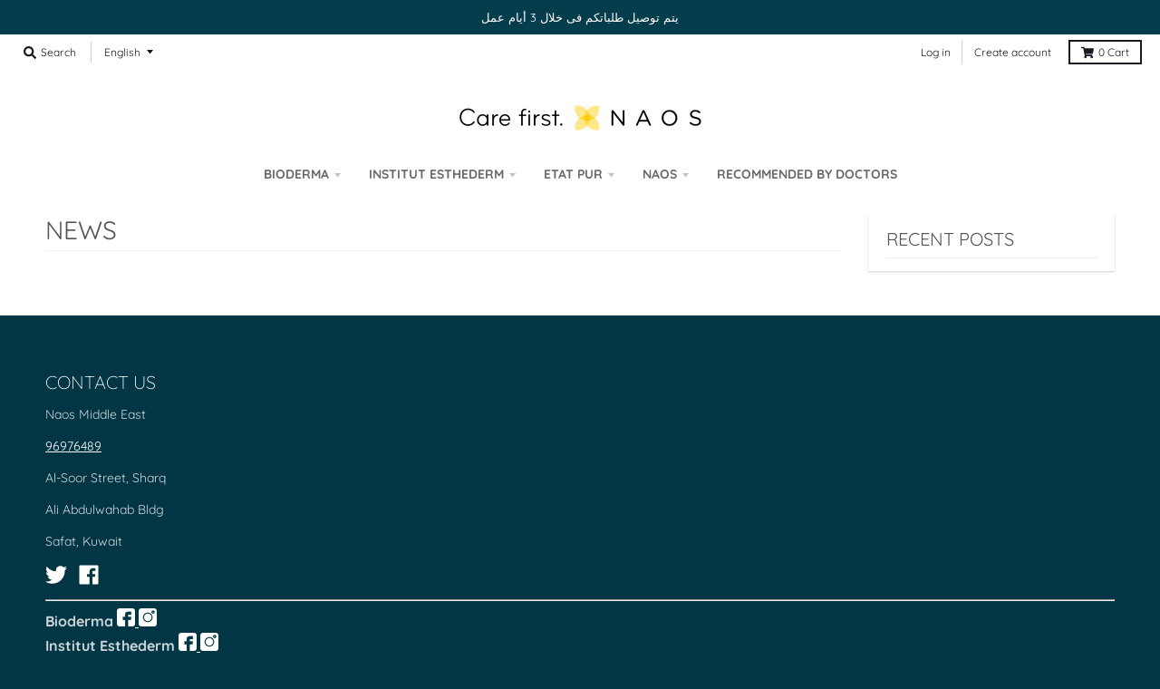

--- FILE ---
content_type: text/html
request_url: https://window-new.botpenguin.com/index.html
body_size: 805
content:
<!doctype html><html lang="en"><head><meta charset="utf-8"/><link rel="icon" href="/favicon.ico"/><base href="https://window.botpenguin.com/"><meta name="viewport" content="width=device-width,initial-scale=1"/><meta name="theme-color" content="#000000"/><meta name="description" content="BotPenguin is AI powered free chatbot maker for website &amp; FB messenger. Create your own website chatbot to generate leads, book appointments and answer customer queries instantly."/><title>BotPenguin | AI powered free chatbot maker</title><link href="/static/css/16.2927b47b.chunk.css" rel="stylesheet"><link href="/static/css/main.c2c093e3.chunk.css" rel="stylesheet"></head><body><noscript>You need to enable JavaScript to run this app.</noscript><div id="BotPenguin-messenger-root"></div><script src="/static/js/runtime-main.7d80565d.js"></script><script src="/static/js/16.b3f63ec6.chunk.js"></script><script src="/static/js/main.47ea6990.chunk.js"></script></body></html>

--- FILE ---
content_type: text/css
request_url: https://window.botpenguin.com/static/css/main.c2c093e3.chunk.css
body_size: 326
content:
@import url(https://fonts.googleapis.com/icon?family=Material+Icons);@font-face{font-family:custom-font;font-style:normal;font-weight:400;src:local("custom-font"),url(https://cdn.botpenguin.com/assets/fonts/brandon-grotesque-light-58a8a4b38001d.woff) format("woff")}body{margin:0}:root{--primary-theme-color:#118cfc}html{scroll-behavior:smooth;overflow-y:hidden}::-webkit-scrollbar{width:5px}::-webkit-scrollbar-thumb{border-radius:50px}::-webkit-scrollbar-thumb,::-webkit-scrollbar-thumb:hover{background:var(--primary-theme-color)}.Mui-focused{border:none!important}body .MuiOutlinedInput-root.Mui-focused .MuiOutlinedInput-notchedOutline{border:none!important;box-shadow:none!important}body .MuiOutlinedInput-notchedOutline,body .MuiOutlinedInput-root:hover .MuiOutlinedInput-notchedOutline{border:none!important}body .MuiInputBase-input{color:#404040}.react-calendar__tile--now{background:var(--primary-theme-color)!important;opacity:.5}.react-calendar__tile--active{background:var(--primary-theme-color)!important;opacity:1}video{width:100%!important}abbr{border-bottom:none!important;cursor:inherit!important;text-decoration:none!important}.MuiListItem-root.Mui-disabled{opacity:.2!important}

--- FILE ---
content_type: application/javascript
request_url: https://cdn.botpenguin.com/window-script/main.3949b255.chunk.js
body_size: 1463
content:
(this.webpackJsonplauncher=this.webpackJsonplauncher||[]).push([[0],{15:function(e,t,n){},16:function(e,t,n){},17:function(e,t,n){"use strict";n.r(t);var i=n(0),o=n(1),s=n.n(o),a=n(5),r=n.n(a),c=(n(15),n(3)),u=n(4),g=n(8),l=n(6),d=n(9),m=(n(16),n(7)),p=n.n(m),h=function(e){function t(e){var n;Object(c.a)(this,t),(n=Object(g.a)(this,Object(l.a)(t).call(this,e))).getPosition=function(e){return"bottom-right"===e?"right":"bottom-left"===e?"left":"center-right"===e?"center":void 0},n.state={text:"...",image:"",theme:"",position:"",render:!0},n.botpenguinWindow=null;var i=function(){function e(){Object(c.a)(this,e)}return Object(u.a)(e,[{key:"closeWindow",value:function(){document.getElementById("BotPenguin-messenger").style.display="none";var e=document.getElementById("botpenguin-launcher-12");e.style.visibility="visible",e.style.opacity="1"}},{key:"openWindow",value:function(){var e=document.getElementById("botpenguin-launcher-12");e.style.visibility="hidden",e.style.opacity="0",document.getElementById("BotPenguin-messenger").style.display="block",window.document.getElementById("BotPenguin-messenger").contentWindow.postMessage({origin:"BotPenguin",action:"start"},"*")}},{key:"isWindowOpen",value:function(){return"block"===document.getElementById("BotPenguin-messenger").style.display}},{key:"isWindowClose",value:function(){return"block"!==document.getElementById("BotPenguin-messenger").style.display}}]),e}();return window.BotPenguin=i,window.addEventListener("message",(function(e){var t=new window.BotPenguin;function n(){t.openWindow()}var i=e.data;if("BotPenguin"===i.origin&&"rendered"===i.action){var o=document.getElementById("botpenguin-launcher-12");if(o.style.visibility="visible",o.style.opacity="1",localStorage.getItem("bp-user-close"))switch(window.BotPenguinData.configuration.triggerSettings.openWhenUserClose){case"never":break;case"always":setTimeout((function(){n()}),1e3*window.BotPenguinData.configuration.triggerSettings.autoTrigger);break;case"seconds":setTimeout((function(){n()}),1e3*parseInt(String(window.BotPenguinData.configuration.triggerSettings.autoTriggerWhenUserClose),10));break;default:console.log()}else setTimeout((function(){n()}),1e3*window.BotPenguinData.configuration.triggerSettings.autoTrigger)}})),n}return Object(d.a)(t,e),Object(u.a)(t,[{key:"componentDidMount",value:function(){var e=this;this.botpenguinWindow=new window.BotPenguin;var t=p.a.API_URL;if("true"!==localStorage.getItem("old"))t+="website-widget/".concat(localStorage.getItem("__BotPenguinUser"),"/").concat(localStorage.getItem("__BotPenguin"),"?uuid=").concat(localStorage.getItem("BotPenguin_User_uuid"));else{var n=localStorage.getItem("old-botpenguin-api-key");n=unescape(n).split("(->)")[0],t+="old-website-widget/".concat(encodeURI(n),"?uuid=").concat(localStorage.getItem("BotPenguin_User_uuid"))}fetch(t,{method:"GET",headers:{"Content-Type":"application/json"}}).then((function(e){return e.json()})).then((function(t){window.BotPenguinData=t.data;var n=t.data;if(!t.data)throw new Error(t.message);localStorage.setItem("BotPenguin_User_uuid",t.data.uuid),e.setState({text:n.design.welcomeMessage,theme:n.design.themeColor,image:n.design.avatar,position:e.getPosition(n.design.position),render:!0}),window.postMessage({origin:"BotPenguin",action:"position",position:e.getPosition(n.design.position)},"*");var i=document.getElementById("BotPenguin-messenger");i.setAttribute("class",String(e.getPosition(n.design.position))),i.style.height=(t.data.design.height||500)+"px",i.style.width=(t.data.design.width||360)+"px";var o=document.getElementById("BotPenguin-messenger").contentWindow.document;o.open(),fetch("https://window-new.botpenguin.com/index.html").then((function(e){return e.text()})).then((function(e){o.write(e),o.close()}))})).catch((function(e){console.log("%c".concat(e," (https://www.botpenguin.com)"),"color: red; font-weight: bold; font-size: ".concat("20px",";"))}))}},{key:"openWindow",value:function(){this.botpenguinWindow.openWindow()}},{key:"renderBlank",value:function(){return Object(i.jsx)("div",{})}},{key:"renderComponent",value:function(){var e=this;return Object(i.jsx)("div",{onClick:function(){return e.openWindow()},id:"botpenguin-launcher-12",className:"botpenguin-"+this.state.position,children:Object(i.jsxs)("div",{className:"botpenguin-launcherImage-12",children:[this.state.text.trim()?Object(i.jsx)("div",{className:"botpenguin-launcher-text-12",children:Object(i.jsx)("span",{children:this.state.text})}):"",Object(i.jsx)("span",{className:"botpenguin-launcher-image-12",style:{background:this.state.theme},children:Object(i.jsx)("img",{src:this.state.image,alt:""})})]})})}},{key:"render",value:function(){return this.state.render?this.renderComponent():this.renderBlank()}}]),t}(s.a.Component);r.a.render(Object(i.jsxs)("div",{className:"BotPenguin-chat",children:[Object(i.jsx)(h,{}),Object(i.jsx)("iframe",{title:"BotPenguin",src:"about:blank",id:"BotPenguin-messenger",allowFullScreen:!0,allowpaymentrequest:"true",name:"BotPenguin"})]}),document.querySelector("botpenguin-root"))},7:function(e,t){e.exports={CDN_URL:"https://chatbotsme.s3.us-east-2.amazonaws.com/",API_URL:"https://api.v7.botpenguin.com/"}}},[[17,1,2]]]);

--- FILE ---
content_type: text/javascript
request_url: https://naos.com.kw/cdn/shop/t/2/assets/ets_cf_config.js?v=133094148089372805351686925123
body_size: 1071
content:
const ETS_CF_DATA=[{title:"\u0642\u0645 \u0628\u0627\u0644\u062A\u0633\u062C\u064A\u0644 \u0644\u0644\u062D\u0635\u0648\u0644 \u0639\u0644\u0649 \u0645\u0648\u0639\u062F \u0639\u0644\u0627\u062C \u0641\u064A\u0634\u0644",active:!0,form_content:{type_form:"basic",info:{alignment_description:"left",alignment_title:"left",bold_title:!0,description:"If you have any questions, please leave a message and we'll get back to you as soon as possible",display_description_on_store:!0,display_title_on_store:!1,title:"Contact us",uppercase_title:!1,locales:{en:{title:"\u0642\u0645 \u0628\u0627\u0644\u062A\u0633\u062C\u064A\u0644 \u0644\u0644\u062D\u0635\u0648\u0644 \u0639\u0644\u0649 \u0645\u0648\u0639\u062F \u0639\u0644\u0627\u062C \u0641\u064A\u0634\u0644",description:""}}},decoration:[{background_position:"center",background_size:"auto",btn_background_color:"#2c2c2c",btn_background_hover_color:"#1c1c1c",btn_submit_position:"right",btn_text_hover_color:"#ffffff",btn_text_submit_color:"#ffffff",enable_background_image:!1,form_background_color:"",form_decoration_image:"",form_description_color:"",form_padding:"30",form_width:"800",label_color:"",other_color_1:"",other_color_2:"",radius_pixel:5,repeat_image:"no-repeat",round_corner_input_field:!1,text_group:1,text_group_btn_float:1,text_group_btn_popup:1,text_group_button_style:1,text_group_form_style:1,title_color:""}],setting:{enable_form:!0,isChangeHost:!0,mail_host:"app"},buttonDecoration:[],form:[[{width:12,fields:[{key:"text",img:"https://i.ibb.co/yFg1JJB/ip-text.png",label:"Text",disabled:!1,group:"",options:{label:"Text",required:!0,name:"text-13",default_value:"",placeholder:"",description:"",max_character:"",is_contact_name:!1},locales:{en:{label:"First Name/ \u0627\u0644\u0627\u0633\u0645 \u0627\u0644\u0627\u0648\u0644"}}}]}],[{width:12,fields:[{key:"text",img:"https://i.ibb.co/yFg1JJB/ip-text.png",label:"Text",disabled:!1,group:"",options:{label:"Text",required:!0,name:"text-12",default_value:"",placeholder:"",description:"",max_character:"",is_contact_name:!1},locales:{en:{label:"Last Name/ \u0627\u0633\u0645 \u0627\u0644\u0639\u0627\u0626\u0644\u0629"}}}]}],[{width:6,fields:[{disabled:!1,img:"https://i.ibb.co/zPYyXjV/ip-tel.png",key:"phone",label:"Phone",options:{default_value:"",description:"",label:"Phone",name:"phone-8",placeholder:"",required:!0,use_customer_phone_number_as_default:!1},locales:[]}]},{width:6,fields:[]}],[{width:6,fields:[{key:"text",img:"https://i.ibb.co/yFg1JJB/ip-text.png",label:"Text",disabled:!1,group:"",options:{label:"Text",required:!1,name:"text-11",default_value:"",placeholder:"",description:"",max_character:"",is_contact_name:!1},locales:{en:{label:"Email"}}},{key:"dropdown",img:"https://i.ibb.co/Mk93kf4/ip-menu.png",label:"DropDown selections",disabled:!1,group:"",options:{label:"Dropdown",required:!0,name:"skin-type",options:[{value:"",label:"Select option",default:!0,static:!0,disabled:!0,max:120,default_label:"Select option"},{value:"Normal/\u0639\u0627\u062F\u064A\u0629",label:"option 1",default:!1,disabled:!1,max:120,default_label:"option 1"},{value:"Sensitive/\u062D\u0633\u0627\u0633\u0629",label:"option 2",default:!1,disabled:!1,max:120,default_label:"option 2"},{default:!1,value:"Dry/\u062C\u0627\u0641\u0629",label:"option 4",disabled:!1,max:120,default_label:"option 4"},{default:!1,value:"Combination/\u0645\u062E\u062A\u0644\u0637\u0629",label:"option 5",disabled:!1,max:120,default_label:"option 5"},{default:!1,value:"Oily/\u062F\u0647\u0646\u064A\u0629",label:"option 6",disabled:!1,max:120,default_label:"option 6"}],multiline:!1,add_blank_item:!1,description:""},locales:{en:{label:"What is your skin type?/\u0645\u0627 \u0647\u0648 \u0646\u0648\u0639 \u0628\u0634\u0631\u062A\u0643",options:["Select option","Normal/\u0639\u0627\u062F\u064A\u0629","Sensitive/\u062D\u0633\u0627\u0633\u0629","Dry/\u062C\u0627\u0641\u0629","Combination/\u0645\u062E\u062A\u0644\u0637\u0629","Oily/\u062F\u0647\u0646\u064A\u0629"]}}}]},{width:6,fields:[]}],[{width:12,fields:[{key:"text",img:"https://i.ibb.co/yFg1JJB/ip-text.png",label:"Text",disabled:!1,group:"",options:{label:"Text",required:!0,name:"text-14",default_value:"",placeholder:"",description:"",max_character:"",is_contact_name:!1},locales:{en:{label:"Voucher Number \u0631\u0642\u0645 \u0627\u0644\u0641\u0627\u0648\u062A\u0634\u0631"}}}]}]],step_multiple_form:[],btn_submit:{btn_custom_icon:"",btn_icon:'<svg xmlns="http://www.w3.org/2000/svg" viewBox="0 0 512 512"><path d="M476 3.2L12.5 270.6c-18.1 10.4-15.8 35.6 2.2 43.2L121 358.4l287.3-253.2c5.5-4.9 13.3 2.6 8.6 8.3L176 407v80.5c0 23.6 28.5 32.9 42.5 15.8L282 426l124.6 52.2c14.2 6 30.4-2.9 33-18.2l72-432C515 7.8 493.3-6.8 476 3.2z"/></svg>',btn_label:"SEND",btn_type:"label_icon",locales:{en:{btn_label:"SUBMIT"}}},btn_next:{btn_custom_icon:"",btn_icon:"step_forward",btn_label:"NEXT",btn_type:"label_icon"},btn_previous:{btn_custom_icon:"",btn_icon:"backward",btn_label:"PREVIOUS",btn_type:"label_icon"},captchaForm:null,dataSettingHost:null,current_language:"en"},sort_order:3243,shortcode:"igQ",updated_at:"2023-06-16T14:18:43.236000Z",created_at:"2023-01-30T14:05:33.480000Z",id:"63d7cead2087c65c076ffc35"}],ETS_CF_CONFIG={translations:{translation_field_4:"You must accept the terms and conditions before sending your message.",translation_field_5:"The field is required.",translation_field_7:"The field is invalid",translation_field_8:"Verify that you are not robot",translation_field_9:"Please check the reCAPTCHA to let us know you are human.",translation_field_10:"Please fill in all required fields with valid information.",translation_field_11:"Submit form error. File upload is too large.",translation_field_12:"Max file size: 10Mb. Accepted formats: {acceptable_file_types}"}},ETS_CF_BASE_URL="https://contact-form.etssoft.net",ETS_CF_SHOP_DOMAIN="naos-kuwait.myshopify.com",ETS_CF_ENABLE=0,ETS_CF_LOCALES=[{key:"de",name:"de",default:!1},{key:"en",name:"en",default:!0},{key:"es",name:"es",default:!1},{key:"fr",name:"fr",default:!1},{key:"nl",name:"nl",default:!1},{key:"pt-BR",name:"pt-BR",default:!1},{key:"pt-PT",name:"pt-PT",default:!1}];
//# sourceMappingURL=/cdn/shop/t/2/assets/ets_cf_config.js.map?v=133094148089372805351686925123


--- FILE ---
content_type: application/x-javascript
request_url: https://cdn-app.sealsubscriptions.com/shopify/public/js/sealsubscriptions-main.js?shop=naos-kuwait.myshopify.com&1670274149c
body_size: 23266
content:
if(void 0===window.sealsubsloaded||null===document.getElementById("seal-subs-loaded")){try{window.sealsubsloaded=!0;var elem=document.createElement("div");elem.id="seal-subs-loaded",elem.style.cssText="display:none;",document.body.appendChild(elem)}catch(t){console.error(t)}!function(){var t,e,n,r=function(t){var e=[{id:24277,name:"Atoderm bundles subscription",option:"Subscribe and deliver every",type:"subscription_or_purchase",default_option:"subscription",interval_unit:"month",apply_discount:"false",discount_percent:"25",discount_description:"You will get a 25% discount on every recurring order.",product_target_type:"specific_products",payment_type:"invoice",intervals:[1,2],selling_plans:[],products:{s7301944705198:{id:"7301944705198",title:"Atoderm Intensive Balm 500ml",handle:"atoderm-intensive-balm-500ml"},s7277496074414:{id:"7277496074414",title:"Atoderm intensive baume 500ml +  Atoderm intensive gel Moussant 200ml  Bundle",handle:"atoderm-intensive-baume-500ml-atoderm-intensive-gel-moussant-200ml-bundle"},s7277499842734:{id:"7277499842734",title:"Atoderm intensive baume 500ml + Atoderm intensive gel Moussant 200ml + Atoderm SOS 200ml Bundle",handle:"atoderm-intensive-baume-500ml-atoderm-intensive-gel-moussant-200ml-atoderm-sos-200ml-bundle"}},product_variants:[],discount_hash:"",i18n:[]}],n=[];function r(t,e,r){void 0!==n[t]&&clearTimeout(n[t]),n[t]=setTimeout(e,r)}var a,i,o={cart:{get:function(){return t.ajax({url:a.getRootUrl()+"cart.js",dataType:"json"})},addToCart:function(e,n,r,a){var i=e+"cart/add.js";return t.ajax({url:i,data:{id:n,quantity:r,properties:a},type:"POST",dataType:"json"})}},nav:a={getRootUrl:function(){return window.location.origin?window.location.origin+"/":window.location.protocol+"/"+window.location.host+"/"},isHomePage:function(){return"/"===window.location.pathname},isProductPage:function(){return!!/\/products\/([^\?\/\n]+)/.test(window.location.href)},isCartPage:function(){return!!/\/cart\/?/.test(window.location.href)},getProductHandle:function(t){if(void 0===t&&(t=(t=window.location.href).replace("/products/products","/products")),/\/products\/([^\?\/\n]+)/.test(t)){var e=t.match(/\/products\/([^\?\/\n]+)/);if(void 0!==e[1])try{return decodeURIComponent(e[1]).replace("#","")}catch(t){return e[1].replace("#","")}}return!1},getAppApiEndpoint:function(){return"https://app.sealsubscriptions.com/shopify/public/api/"},getInvoiceEndpoint:function(){return this.getAppApiEndpoint()+"cdo.php?shop=naos-kuwait.myshopify.com"},getSellingPlanId:function(){var t=this.getQueryParams(window.location.search);return void 0!==t.selling_plan?t.selling_plan:""},getQueryParams:function(t){t=t.split("+").join(" ");for(var e,n={},r=/[?&]?([^=]+)=([^&]*)/g;e=r.exec(t);)n[decodeURIComponent(e[1])]=decodeURIComponent(e[2]);return n}},string:{getRandomString:function(t){for(var e="abcdefghijklmnopqrstuvwxyz0123456789",n=e.length,r=[],a=0;a<t;a++)r.push(e.charAt(Math.floor(Math.random()*n)));return r.join("")}},money:{formatPrice:function(e,n){if("undefined"!=typeof Shopify&&Shopify.hasOwnProperty("currency")&&Shopify.currency.hasOwnProperty("rate")){var r=Shopify.currency.active,a=Shopify.currency.rate,i="{{amount}}"+r,o="";-1!==o.indexOf("{{iso_currency}}")&&(o=o.replace("{{iso_currency}}",r)),void 0===n&&(n=!1),n&&"1.0"!==a&&(e=this.convertMoney(e,a,r));var c=t("body").attr("data-money-format");if(""!==o)i=o;else if("undefined"!=typeof Shopify&&void 0!==Shopify.currency_settings&&void 0!==Shopify.currency_settings.money_format)i=Shopify.currency_settings.money_format;else if(void 0!==window.money_format)i=window.money_format;else if(void 0!==window.Theme&&void 0!==window.Theme.moneyFormat)i=window.Theme.moneyFormat;else if(void 0!==window.theme&&void 0!==window.theme.moneyFormat)i=window.theme.moneyFormat;else if(void 0!==window.theme&&"string"==typeof window.theme.money_format)i=window.theme.money_format;else if(void 0!==window.theme&&void 0!==window.theme.settings&&void 0!==window.theme.settings.moneyFormat)i=theme.settings.moneyFormat;else if(void 0!==window.theme&&void 0!==window.theme.strings&&"string"==typeof window.theme.strings.moneyFormat)i=window.theme.strings.moneyFormat;else if(void 0!==window.Currency&&void 0!==window.Currency.money_format&&"string"==typeof window.Currency.money_format[r])i=window.Currency.money_format[r];else if(void 0!==window.Currency&&"string"==typeof window.Currency.money_format)i=window.Currency.money_format;else if(void 0!==c&&"string"==typeof c&&""!==c)i=c;else if("string"==typeof wsgMoneyFormat)i=wsgMoneyFormat;else{if("string"!=typeof price_format)return(e/=100).toLocaleString(void 0,{style:"currency",currency:r||this.getDefaultCurrency()});i=price_format}return this.formatMoney(e,i,r||this.getDefaultCurrency())}return""},formatMoney:function(t,e,n,r){void 0===r&&(r="up");try{"string"==typeof t&&(t=t.replace(".",""));var a="",i=/\{\{\s*(\w+)\s*\}\}/,o=e;function c(t,e){return void 0===t?e:t}function s(t,e,n,r,a){if(e=c(e,2),n=c(n,","),r=c(r,"."),a=c(a,"up"),isNaN(t)||null==t)return 0;var i=t;t=(t/100).toFixed(e),"down"===a&&i/100-t==-.5&&(t=(t-=1).toString());var o=t.split(".");return o[0].replace(/(\d)(?=(\d\d\d)+(?!\d))/g,"$1"+n)+(o[1]?r+o[1]:"")}switch(o.match(i)[1]){case"amount":a=s(t,2);break;case"amount_no_decimals":a=s(t,0,",",".",r);break;case"amount_with_comma_separator":a=s(t,2,".",",");break;case"amount_with_decimal_separator":a=s(t,2,",",".");break;case"amount_no_decimals_with_comma_separator":a=s(t,0,".",",",r);break;case"amount_no_decimals_with_space_separator":a=s(t,0," ",",",r);break;case"amount_with_apostrophe_separator":a=s(t,2,"'",".")}return o.replace(i,a)}catch(d){return console.log(d.message),price=t/100,price.toLocaleString(void 0,{style:"currency",currency:n})}},convertIfNeeded:function(t,e){if(void 0===e&&(e=!0),"undefined"!=typeof Shopify&&Shopify.hasOwnProperty("currency")&&Shopify.currency.hasOwnProperty("rate")){var n=Shopify.currency.active,r=Shopify.currency.rate;"1.0"!==r&&1!==r&&(t=this.convertMoney(t,r,n,e))}return t},convertMoney:function(t,e,n,r){return t<=0?0:(t*=e,r&&(-1!==["USD","CAD","AUD","NZD","SGD","HKD","GBP"].indexOf(n)?t=Math.ceil(t):-1!==["JPY"].indexOf(n)?t=100*Math.ceil(t/100):-1!==["EUR"].indexOf(n)&&(t=Math.ceil(t)-.05)),t)},roundMoney:function(t){if(t<=0)return 0;if("undefined"!=typeof Shopify&&Shopify.hasOwnProperty("currency")&&Shopify.currency.hasOwnProperty("active")){var e=Shopify.currency.active;-1!==["USD","CAD","AUD","NZD","SGD","HKD","GBP"].indexOf(e)?t=Math.ceil(t):-1!==["JPY"].indexOf(e)?t=100*Math.ceil(t/100):-1!==["EUR"].indexOf(e)&&(t=Math.ceil(t)-.05)}return t},wrapInSpan:function(t){return'<span class="money">'+t+"</span>"},convertViaIntegrations:function(t){if("undefined"!=typeof DoublyGlobalCurrency&&void 0!==DoublyGlobalCurrency.currentCurrency&&void 0!==DoublyGlobalCurrency.convertAll)try{DoublyGlobalCurrency.convertAll(DoublyGlobalCurrency.currentCurrency,".sls-price .money")}catch(t){}if("undefined"!=typeof geckoShopify&&"function"==typeof geckoShopify.Currency_convertAll&&"function"==typeof geckoShopify.StorageCurrency&&"undefined"!=typeof Shopify&&void 0!==Shopify.currency&&"string"==typeof Shopify.currency.active)try{null!==geckoShopify.StorageCurrency()&&geckoShopify.Currency_convertAll(Shopify.currency.active,geckoShopify.StorageCurrency())}catch(t){}if("string"==typeof window.money_default&&"undefined"!=typeof Currency&&"string"==typeof Currency.currentCurrency)try{Currency.convertAll(window.money_default,Currency.currentCurrency)}catch(t){console.log(t)}void 0!==t&&t.hasClass("done")&&t.hasClass("money")&&null!==t.attr("ws-currency")&&null!==t.attr("ws-price")&&(t.removeClass("done"),t.removeAttr("ws-currency"),t.removeAttr("ws-price"))}},unitPriceEngine:{unitRelations:{l:{ml:.001,cl:.01,l:1,m3:1e3},g:{mg:.001,g:1,kg:1e3},m:{mm:.001,cm:.01,m:1},m2:{m2:1}},calculate:function(t,e){if(void 0===e.unit_price_measurement)return!1;var n=e.unit_price_measurement,r=n.quantity_unit,a=n.reference_unit,i=n.reference_value,o=0,c=-1,s=t/parseFloat(n.quantity_value),d="";for(var l in this.unitRelations)if(this.unitRelations.hasOwnProperty(l)&&void 0!==this.unitRelations[l][r]){d=l;break}if(""!==d){o=s/this.unitRelations[d][r];var p="";for(var l in this.unitRelations)if(this.unitRelations.hasOwnProperty(l)&&void 0!==this.unitRelations[l][a]){p=l;break}""!==p&&(c=this.unitRelations[l][a]*o*i)}return c>=0&&(referenceUnitString=a,i>1&&(referenceUnitString=i+referenceUnitString),{price_per_unit:c,unit:referenceUnitString})}}},c=(i={dflt:{widget_one_time_option_label:"One-time purchase",widget_one_time_option_description:"",acwidget_purchase_options_label:"Purchase options",acwidget_each_label:"",acwidget_per_delivery_label:"per delivery",acwidget_savings_label:"SAVE {{savings}}",acwidget_subscription_details_label:"Subscription details",acwidget_subscription_details_content:"<strong>How subscriptions work</strong>\r\n<br />\r\n<br />\r\nYou can modify or cancel your subscriptions anytime. There is no obligation. Subscriptions are renewed automatically.",acwidget_subscription_details_link_label:"Learn more about subscriptions...",acwidget_subscription_details_link:"https://www.sealsubscriptions.com/articles/how-subscriptions-work",widget_subscribe_and_deliver_text:"Subscribe and deliver every",widget_show_details_label:"See details",widget_subscription_description:"You will receive a payment link and won't be charged automatically.",cart_interval_text:"Subscription interval",cart_discount_text:"Discount on next order",intervals_day:"day",intervals_days:"{{number}} days",intervals_week:"week",intervals_weeks:"{{number}} weeks",intervals_month:"month",intervals_months:"{{number}} months",intervals_year:"year",intervals_years:"{{number}} years",orderstatuswidget_title:"Subscription",orderstatuswidget_description:"You can view, edit or cancel your subscriptions by logging into your account or through the direct link you receive in the email.",orderstatuswidget_subscription_button:"Manage your subscriptions",orderstatusemailwidget_title:"Resend magic subscription link",orderstatusemailwidget_description:"You can view, edit or cancel your subscriptions by logging into your account or through the magic link you receive in the email. You can also resend yourself an email with the magic link to the customer portal where you can view and edit your subscription. The email will be sent a few minutes after you click on the button below.",orderstatusemailwidget_resend_email_button_text:"Resend email with the magic link",orderstatusemailwidget_resend_email_button_success_text:"Email will be sent in a few minutes!",orderstatusemailwidget_resend_email_button_error_text:"Something went wrong"}},{stripQuotes:function(t){return t.replace("'","").replace("'","")},getTranslations:function(){return i},getLocale:function(){var t="dflt";if("undefined"!=typeof Weglot&&"function"==typeof Weglot.getCurrentLang)try{var e=Weglot.getCurrentLang();if(null!=e&&""!==e)return e}catch(t){}return"undefined"!=typeof Shopify&&void 0!==Shopify.locale&&(t=Shopify.locale),t}}),s={getExtensionForm:function(e){if(void 0!==e.attr("data-seal-extension")){var n='product-form.product-form form, .product-form__buy-buttons form.shopify-product-form[action*="/cart/add"], form.product-single__form[action*="/cart/add"], form[action="/cart/add"][id^="product_form_"], form.shopify-product-form[action*="/cart/add"][data-product-form]';if(n+=', [id^="AddToCartForm"] form[action*="/cart/add"]',n+=", form.product-buy-buttons--form",n+=', .product-form-container .product_form form.shopify-product-form[action*="/cart/add"]',n+=', form.product-buy-buttons--form[action*="/cart/add"]',n+=', form.ajax-product-form[action*="/cart/add"]',n+=', .buy-buttons-row form[action*="/cart/add"]',n+=', form.product-form--container[action*="/cart/add"]',e.closest(".product-detail__detail").length>0&&(o=e.closest(".product-detail__detail")).length>0&&(i=o.find(n)).length>0)for(var r=0;r<i.length;r++){var a=t(i[r]);if(a.find("button").length>0)return a}var i,o=e.closest(".shopify-app-block").parent();if(o.length>0&&(i=o.find(n).first()).length>0)return i;if((o=e.closest("[data-product-details]")).length>0&&(i=o.find(n).first()).length>0)return i;if(o=e.closest(".product__app"),e.length>0&&(o=o.parent()).length>0&&(i=o.find(n).first()).length>0)return i;if((o=e.closest(".product-page--featured-blocks")).length>0&&(o=o.parent()).length>0&&(i=o.find(n).first()).length>0)return i;if((o=e.closest('[class*="product-block--@app"]')).length>0&&(o=o.parent()).length>0&&(i=o.find(n).first()).length>0)return i;if((o=e.closest('[data-block-type="@app"]')).length>0&&(o=o.parent()).length>0&&(i=o.find(n).first()).length>0)return i;if((o=e.closest(".product-form.theme-init")).length>0&&o.length>0&&(i=o.find(n).first()).length>0)return i;if((o=e.closest(".product-page--blocks")).length>0&&o.length>0&&(i=o.find(n).first()).length>0)return i;if((o=e.closest(".product__info-container")).length>0&&o.length>0&&(i=o.find(n).first()).length>0)return i;if((o=e.closest("article#product-description")).length>0&&o.length>0&&(i=o.find('form[action*="/cart/add"][id*="main"]').first()).length>0)return i;if((o=e.closest("div.product-form")).length>0&&o.length>0&&(i=o.find('.buy-buttons-row form.product-purchase-form[action*="/cart/add"]').first()).length>0)return i;if((o=e.closest('product-form[data-name="main-product-form"]')).length>0&&o.length>0&&(i=o.find('form[action*="/cart/add"]')).length>0)return i}else{if(1===(s=e.closest('[itemtype="http://schema.org/Offer"]')).length&&s.find("form + #new-form .sealsubs-target-element").length>0)return s.find("form").first();if(1===(s=e.closest(".product-form--root")).length&&s.find('form.product-form--container[action*="/cart/add"]').length>0)return s.find('form.product-form--container[action*="/cart/add"]').first();if(1===(s=e.closest('product-form[data-aid="main-product-form"]')).length){var c='form[data-aid="dynamic-buttons-form"][action*="/cart/add"]';if(s.find(c).length>0)return s.find(c).first()}try{var s,d=e.attr("data-parent"),l=e.attr("data-form");if(void 0!==d&&void 0!==l&&(s=e.closest(d)).find(l).length>0)return s.find(l).first()}catch(t){}}return null}},d={"#sealsubscriptions-default-widget-target-element":"prepend",'.buy-buttons-row form[action*="/cart/add"]':"prepend",'form[action*="/cart/add"].product-purchase-form':"prepend",'form[action*="/cart/add"].product-form.product-form--mini.product-form--not-quickbuy .half.column.product-details .product-section.border-bottom .option-selectors':"before",'form[action*="/cart/add"].product-form.product-form--mini.product-form--not-quickbuy .half.column.product-details .product-section.border-bottom .payment-and-quantity':"before",'form[action="/cart/add"] .gt_product-content .gt_product-button.gt_button-atc':"before",'form[action="/cart/add"] .product-form':"prepend",'.product-page-info form[action="/cart/add"][data-js-product-form] [data-js-footbar-product-limit]':"before",'form.lh-product-form[action="/cart/add"] .lh-content-summary .lh-price-block.price + div.clearfix':"after",'product-form form[action="/cart/add"] form[action*="/cart/add"]':"prepend",'[itemtype="http://schema.org/Offer"] form + #new-form #new-form-atc':"before",'form.product-form--wide[action="/cart/add"]':"prepend",'form.shopify-product-form[action="/cart/add"] .desc_blk .main-product-description-product':"before",'form[action="/cart/add"].ProductForm .ProductMeta':"after",'form[action="/cart/add"].ProductForm':"prepend",'form[action="/cart/add"] div.item-content div[data-icon="gpicon-product-quantity"]':"before",'form.pf-product-form[action="/cart/add"][id^="product_form_"] div[data-product-type="price"][data-pf-type="ProductText"]':"after",'form#AddToCartForm.form-vertical[action="/cart/add"].product-form .product-title':"after",'form.shopify-product-form[action="/cart/add"][data-productid][data-product-form][id^="product_form_"] .product-description .product-qty.selector-wrapper':"after",'form#AddToCartForm.product_form[action="/cart/add"] div.product-add':"before","#AddToCartForm-product-template #ProductSection-product-template .product-details":"prepend","form#addToCartForm .desc_blk .desc_blk_bot":"prepend","form#AddToCartForm .product-single__variants.original-select":"after",'form.product-form[action="/cart/add"] .product-form__payment-container':"before",'form.product-form[action="/cart/add"] .gt_container [data-name="Product Quantity"][attribute="productQuantity"]':"before",'product-form.product__form[id^="add-to-cart-template--"][data-ajax-cart] form[action*="/cart/add"]':"prepend",'form[action="/cart/add"] .tab-body .product-logistics':"before",'form[action="/cart/add"] .product-page-info__description':"after",'#product--page form[action="/cart/add"] .product__swatches':"after",'form[action="/cart/add"][data-section="template-product"] .single_product__quantity':"before",'#main-content .shopify-section #content .product__wrapper form[action="/cart/add"].product-details[data-product-form] .product-details__qty-price-container':"before",'form[action*="/cart/add"] .main-product__blocks .main-product__block-buy_buttons':"prepend",'form[action="/cart/add"][id^="product-form-buttons"].js-prod-form-submit':"prepend",'form[action="/cart/add"][id^="product-form-template"]':"prepend",'form.product-details[action="/cart/add"] .product-details__options':"before",'form.os__form[action="/cart/add"]':"prepend",'form.product-details-form[action*="/cart/add"] .product-template__container .card-background .product-details .variant-group':"after",'form.product-details-form[action*="/cart/add"] .product-template__container .card-background .product-details':"prepend",'.product-blocks__block--buttons form[action="/cart/add"]':"prepend",'form[action*="/cart/add"] .out_of_stock_wrapper':"before",'form[action="/cart/add"] .swatches-wrapper':"after",'form[action="/cart/add"]':"prepend",'form.product-form[action="/cart/add"]':"prepend",'form[action*="/cart/add"]':"prepend",'.product__section-content__block--buttons form.product_form[action="/cart/add"][id*="__main"]':"prepend",'form#AddToCartForm.shopify-product-form[action="/cart/add"] div.product-variant-option':"after",'form.shopify-product-form[action="/cart/add"]':"prepend",'.product_section form[action="/cart/add"]':"prepend",'form[action="/cart/add"] #product-content .quantity':"before",'form[action="/cart/add"] .shop-product__description  .product-variant-option':"before",'form.AddToCartForm[action="/cart/add"] .item-content .module-wrap[data-icon="gpicon-product-swatches"]':"before",'form.formAddToCart[action="/cart/add"] div.proVariants':"before",'form[action="/cart/add"] .selector-wrapper.product-form__item':"before",'form[action="/cart/add"].product-form':"prepend",'form[action="/cart/add"].product-single__form':"prepend",'form[action="/cart/add"][id^="AddToCartForm--"]':"prepend",'form#cart-form[action="/cart/add"]':"prepend",'form#form_buy[action="/cart/add"]':"prepend",'form.product-form[action$="/cart/add"]':"prepend",'form#AddToCartForm.product-content-inner[action="/cart/add"] .product-details-text .product-variant-option':"before",'form#AddToCartForm.product-content-inner[action="/cart/add"] .product-description':"before",'form.shopify-product-form[action="/cart/add.js"]':"prepend",'[itemtype="http://schema.org/Offer"] form[action="/cart/add"][data-productid]':"prepend",'#shopify-section-product-template form[action="/cart/add"]':"prepend",'[data-product-form] form.productForm[action="/cart/add"]':"prepend",'form#AddToCartForm[action*="/cart/add"]':"prepend",'[data-pf-type="Section"] form.pf-product-form[action="/cart/add"][id^="product_form_"]':"prepend","form#add-to-cart-form":"prepend",'[itemtype="http://schema.org/Offer"] form[action*="/cart/add"].product-action.addProduct':"prepend",'form[action="/cart/add"].product-form:not(.cart-bar__form)':"prepend",'form[action="/cart/add"].product-form:not(.cart-bar__form):visible .product__submit.product__submit--spb':"before","#shopify-section-static-product form.product-form":"prepend","#AddToCartForm_id":"prepend",'form[data-cart-submit="data-cart-submit"][data-productid]':"prepend",'[data-section="product-template"] form.shopify-product-form':"prepend",'form[action="/cart/add"][data-productid]':"prepend","#shopify-section-product-sections__main-1 .product_form  .shopify-product-form":"prepend",'.product-page-main form[action="/cart/add"]':"prepend","form.lh-product-form":"prepend","#addToCartFormId1":"prepend",'form[action="/cart/add"][data-section="template-product"] .single_product__options':"before","#multivariants_setbox_body":"after",'div[class^="product-"] .product_section form[action="/cart/add"]':"prepend",'form.AddToCartForm[data-productid] .module-wrap[data-key="icon-list"]:first':"before",".shg-c form.shg-product-atc-btn-wrapper":"prepend",'form[action*="/cart/add"][data-type="add-to-cart-form"]':"prepend",'form.product-form .gt_flex .gt_button[attribute="addToCart"]':"before",'form#add-item-form[action*="/cart/add"]':"before",'#MULTIADD_CUSTOM form[action*="/cart/add"]':"prepend",".shg-c form.shg-product-atc-btn-wrapper:visible":"prepend",'.product-container form[action="/cart/add"].product-form .product-details .payment-and-quantity':"before",'#product--page form[action*="/cart/add"] .product__atc':"before","form#AddToCartForm":"prepend",".desktop__only form.shopify-product-form":"prepend",'form.product-form-product-template[action*="/cart/add"]':"prepend",'.product__info-wrapper form[action="/cart/add"][id*="__main"][id^="product-form-template"]':"prepend",".product-page--main-content form.product-buy-buttons--form":"prepend",'product-form form[action="/cart/add"]':"prepend"},l={".gf_column":{canShow:function(t,e){var n=!1;if("FORM"!==t.prop("tagName")){var r=t.closest("form");r.length>0&&(t=r)}return t.find('button[type="submit"], input[type="submit"], button#AddToCart, button.gf_add-to-cart').length>0&&(n=!0),n}},".pf-product-form":{canShow:function(t,e){var n=!1;if("FORM"!==t.prop("tagName")){var r=t.closest("form");r.length>0&&(t=r)}return t.find('button[data-pf-type="ProductATC"]').length>0&&(n=!0),n}},"product-form.product-form, div.product-form, div[data-product-blocks], [data-product-details], .product-info__wrapper, .product-page--featured-blocks, .product__information, .product-page--blocks, form#AddToCartForm":{canShow:function(t,e){var n=!0,r=[{hasExtension:function(e){var n=e.closest("product-form.product-form").closest(".product__info-container").find(".shopify-app-block [data-seal-extension]");return!n.is(t)&&n.length>0}},{hasExtension:function(e){var n=e.closest("product-form.product-form, div.product-form").closest("div").find(".shopify-app-block [data-seal-extension]");return!n.is(t)&&n.length>0}},{hasExtension:function(e){var n=e.closest("div[data-product-blocks]").find(".shopify-app-block [data-seal-extension]");return!n.is(t)&&n.length>0}},{hasExtension:function(e){var n=e.closest("[data-product-details]").find(".shopify-app-block [data-seal-extension]");return!n.is(t)&&n.length>0}},{hasExtension:function(e){var n=e.closest(".product-info__wrapper").find(".shopify-app-block [data-seal-extension]");return!n.is(t)&&n.length>0}},{hasExtension:function(e){var n=e.closest(".product-page--featured-blocks").find(".shopify-app-block [data-seal-extension]");return!n.is(t)&&n.length>0}},{hasExtension:function(e){var n=e.closest(".product__information").find(".shopify-app-block [data-seal-extension]");return!n.is(t)&&n.length>0}},{hasExtension:function(e){var n=e.closest(".product-page--blocks").find(".shopify-app-block [data-seal-extension]");return!n.is(t)&&n.length>0}},{hasExtension:function(e){var n=e.closest("form#AddToCartForm").find(".shopify-app-block [data-seal-extension]");return!n.is(t)&&n.length>0}}];if(t.closest(e).length>0)for(var a=0;a<r.length;a++)"function"==typeof r[a].hasExtension&&!1===(n=!r[a].hasExtension(t))&&(a=r.length);return n}},".product__info-container":{canShow:function(t,e){var n=t.closest(e).find(".sealsubs-target-element");return!!(n.is(t)||n.closest(".bundler-target-element").length>0)||!(n.length>0)}},'[itemtype="http://schema.org/Offer"]':{canShow:function(t,e){var n=t.closest(e).find("form + #new-form .sealsubs-target-element");return!!n.is(t)||!(n.length>0)}},'.product-page--root .product-page--wrapper [itemtype="https://schema.org/Product"]':{canShow:function(t,e){var n=t.closest(e).find('.product-page--block[data-block-type="@app"] .shopify-app-block [data-seal-extension]');return!!n.is(t)||!(n.length>0)}},"[data-product-block-container] .mt3":{canShow:function(t,e){var n=t.closest(e).find(".shopify-app-block [data-seal-extension]");return!!n.is(t)||!(n.length>0)}},"form .product-form.mfp-link":{canShow:function(t,e){var n=t.closest("form").children(".sealsubs-target-element");return!!n.is(t)||!(n.length>0)}},".product-form .price-descriptors":{canShow:function(t,e){var n=t.closest("form").children(".sealsubs-target-element"),r=t.closest("[data-seal-extension]").length>0,a=t.closest(".product-form ").find('form[action*="/cart/add"] button').length>0;return!(!r&&a&&!1===n.is(t))}},"article#product-description":{canShow:function(t,e){var n=t.closest(e).find(".shopify-app-block [data-seal-extension]");return!!n.is(t)||!(n.length>0)}},".product__section-details ":{canShow:function(t,e){var n=t.closest(e).find(".sealsubs-target-element");return!!n.is(t)||!(n.length>0)}},".product__description":{canShow:function(t,e){var n=t.closest(e).find(".sealsubs-target-element");return!!n.is(t)||!(n.length>0)}}};if(void 0===u)var u={};var f,m=(f=function(){function e(t){try{var e;void 0!==(e=t.attr("data-currency"))&&!1!==e&&t.removeAttr("data-currency"),"undefined"!=typeof Shopify&&void 0!==Shopify.currency&&"string"==typeof Shopify.currency.active&&void 0!==(e=t.attr("data-currency-"+Shopify.currency.active.toLowerCase()))&&!1!==e&&t.removeAttr("data-currency-"+Shopify.currency.active.toLowerCase())}catch(t){console.log(t.message)}}return{init:function(){t("body").append("<style>.sealsubs-target-element[data-seal-ac], .sealsubs-target-element[data-seal-in] {display:none;}</style>");var n="seal-css-main";if(!document.getElementById(n)){var a=document.getElementsByTagName("head")[0],i=document.createElement("link");i.id=n,i.rel="stylesheet",i.type="text/css",i.href="https://cdn-app.sealsubscriptions.com/shopify/public/css/style.css?shop=naos-kuwait.myshopify.com&"+window.sealsubscriptions_settings_updated,i.media="all",a.appendChild(i)}try{var c=document.createElement("div");c.id="seal-div-icon",c.style.cssText="display:none;";var s=document.createElement("img");s.src="https://cdn-app.sealsubscriptions.com/shopify/public/img/app/dwn.svg?v2",s.style.cssText="width:10px;height:10px;",c.appendChild(s),document.body.appendChild(c)}catch(t){console.error(t)}!function(){document.addEventListener("sealsubs:price_update",(function(n){var r=n.detail;if(void 0!==r.element){var a=t(r.element);if(a.closest(".bundler-target-element").length>0)return!0;if(void 0!==r.price){for(var i=r.price,c=o.money.formatPrice(i),s=[".price:not(.price--on-sale) .price__regular .price-item--regular",".price.price--on-sale .price__sale .price-item--sale",".product-single__prices .product__price:not(.product__price--compare)",".product-pricing .product--price .price--main .money","[data-zp-product-discount-price]",".product-single__header .product__price",".modal_price .current_price",".product-area__col--price .current-price.theme-money",'[data-product-type="price"][data-pf-type="ProductPrice"]',".product__price .fs-heading-4-base[data-price]","#product-price .money[data-product-price]","#ProductPrice.product-single__price","#ProductPrice",".price:not(.price--on-sale) span.price-item--regular",".product-price .price .money:not(.original)",".gf_product-prices .gf_product-price.money:visible",".price-box #price .price",".product__price span[data-product-price]",".product-form--price-wrapper .product-form--price",".product-page--pricing--variant-price #price-field",".price-reviews .product-price",".product--price .price--main[data-price]",".product__price [data-product-price]",".product-title__wrapper .product-price .product-normal-price",".price .special-price",".product-form--price-container .product-form--price",".product__price[data-product-price]",".ProductMeta__PriceList .ProductMeta__Price.Price",".price:not(.price--on-sale) .price__container .price__regular .price-item.price-item--regular",".price .price__container .price__sale .price-item.price-item--sale.price-item--last",".price-list .price--highlight",".price-item--sale.price-item--last",".product-price--root .product-price--original",".proPrice #ProductPrice","button #ProductPrice","button .total-sticky-price",".product__price .current-price",".product-form--price","button [data-product-price]",".price-list .price.price--large",".text-color-regular-price","#AddToCartForm #ProductPrice",".product-price__final",".product-detail__price [data-product-price][data-product-detail-price] span.theme-money",".price-item.price-item--regular",".tt-price span.new-price",".tt-price span.sale-price",'.tt-price span[class=""]',".ProductForm__AddToCart span.Button__SeparatorDot + span",".product__current-price",".add-to-cart .product-actions .product-price .current-price","button.add-item [data-regular-price]","p.price-container__price",".product-single__price",".cpts-form-price-container .cpts-form-price",".product-single__price-number",'#ProductPrice-product-template span[itemprop="price"]',".text-scheme-text[data-product-price]",'button.add-to-cart-btn [x-html="formatMoney(current_price)"]','button.add-to-cart-btn [x-html="formatMoney(current_price)"]',".product-block--price .price-ui .price [data-currency-original]",'.product__price[id^="ProductPrice-"]',".single_product__price .product-price",".product-item-meta__price-list-container [data-product-price-list]",".price__regular .price-item.price-item--regular",".product-price .product-price__amount"],d={".price:not(.price--on-sale) .price__regular .price-item--regular":".product-single",".price.price--on-sale .price__sale .price-item--sale":".product-single",".product-pricing .product--price .price--main .money":"form","[data-zp-product-discount-price]":"#zpproductselectorfull1-wrapper",".product-single__header .product__price":".product-single__meta",".modal_price .current_price":".product_section",".product-area__col--price .current-price.theme-money":".product-area__details",'[data-product-type="price"][data-pf-type="ProductPrice"]':"form.pf-product-form",".product__price .fs-heading-4-base[data-price]":".product__meta","#product-price .money[data-product-price]":".product-details",".price:not(.price--on-sale) span.price-item--regular":".shopify-section.product-section .product",".product-price .price .money:not(.original)":"form.shopify-product-form",".gf_product-prices .gf_product-price.money:visible":"form.AddToCartForm .gf_column",".price-box #price .price":".product-shop-wrapper","#ProductPrice.product-single__price":'form[action*="/cart/add"]',"#ProductPrice":'[itemtype="http://schema.org/Offer"]',".product-detail__price [data-product-price][data-product-detail-price] .theme-money":".product-detail__detail",".product__price span[data-product-price]":".product-info__wrapper",".product-form--price-wrapper .product-form--price":"form.product-form--container",".product-page--pricing--variant-price #price-field":"#add-to-cart-form",".price-reviews .product-price":"#section-product .site-box-content",".product--price .price--main[data-price]":".product-main",".product__price [data-product-price]":".grid__item",".product-title__wrapper .product-price .product-normal-price":".product-info",".price .special-price":".product-info-block",".product-form--price-container .product-form--price":".product-form--root",".product__price[data-product-price]":"[data-product-blocks]",".ProductMeta__PriceList .ProductMeta__Price.Price":".Product__Wrapper .Container",".price:not(.price--on-sale) .price__container .price__regular .price-item.price-item--regular":".product__info-container",".price .price__container .price__sale .price-item.price-item--sale.price-item--last":".product__info-container",".price-list .price--highlight":".product__info",".price-item--sale.price-item--last":".product__info-container",".product-price--root .product-price--original":".product-page--main-content",".proPrice #ProductPrice":".formAddToCart","button #ProductPrice":".product-single__form","button .total-sticky-price":".shopify-product-form",".product__price .current-price":".product_section",".product-form--price":".product-page--blocks","button [data-product-price]":"#AddToCartForm",".price-list .price.price--large":".product__info",".text-color-regular-price":'form[action*="/cart/add"]',"#AddToCartForm #ProductPrice":".product-details-wrapper",".product-price__final":".product-wrap",".price-item.price-item--regular":".product-single__meta",".tt-price span.new-price":".tt-product-single-info",".tt-price span.sale-price":".tt-product-single-info",'.tt-price span[class=""]':".tt-product-single-info",".ProductForm__AddToCart span.Button__SeparatorDot + span":".ProductForm",".product__current-price":".grid__item",".add-to-cart .product-actions .product-price .current-price":"form.product-form","button.add-item [data-regular-price]":"article#product-description","p.price-container__price":".product-details",".product-single__price":".sealsubs-target-element.sealsubs-full",".cpts-form-price-container .cpts-form-price":"form.cpts-form",".product-single__price-number":"form.product-form.product-form--single",'#ProductPrice-product-template span[itemprop="price"]':".sidebar-product-template",".text-scheme-text[data-product-price]":".product-block-container",'button.add-to-cart-btn [x-html="formatMoney(current_price)"]':".product-block-container",".product-block--price .price-ui .price [data-currency-original]":".product__details--product-page",'.product__price[id^="ProductPrice-"]':".product-single__meta",".single_product__price .product-price":'form[action*="/cart/add"]',".product-item-meta__price-list-container [data-product-price-list]":".drawer__content",".price__regular .price-item.price-item--regular":".product__meta",".product-price .product-price__amount":".product-grid__detail"},l={"#shopify-section-pr_summary":["#price_ppr.price_range .money"]},u={form:[".product-pricing .badge--sale [data-price-money-saved]"]},f={".tt-product-single-info":{".tt-price .old-price":{hideClass:"hide"}},".grid__item":{".product__compare-price":{hideClass:"hide"}},"#ProductSection-product-template .product-single__description":{".product__price .price[data-price] .price__sale .price-item.price-item--regular":{showHideFunc:function(t,e){e?t.closest(".product__price .price[data-price]").addClass("price--on-sale"):t.closest(".product__price .price[data-price]").removeClass("price--on-sale")}}},".product__info-container":{".price__container .price__sale .price-item--regular":{showHideFunc:function(t,e){e?t.closest(".product__info-container .price").addClass("price--on-sale"):t.closest(".product__info-container .price").removeClass("price--on-sale")}}},".product-single__meta":{".price.price--on-sale .price__regular .price-item--regular":{hideClass:"hide"}}},m={".product__info-container":[{price_per_unit_with_unit:".unit-price .price-item"}],"form.ProductForm":[{price_per_unit:".UnitPriceMeasurement .UnitPriceMeasurement__Price",unit:".UnitPriceMeasurement .UnitPriceMeasurement__ReferenceUnit"}],".product .product__info-wrapper .product__info-container":[{price_per_unit:".price-item.price-item--last > span:first-of-type",unit:".price-item.price-item--last > span:last-of-type"}],".product-single__meta":[{price_per_unit:".price-unit-price [data-unit-price]",unit:"price-unit-price [data-unit-price-base-unit]"}],".product__meta":[{price_per_unit:".price-item.price-item--last > span:first-of-type",unit:".price-item.price-item--last > span:last-of-type"}]},_={'form[action="/cart/add"]':["[data-button-price]"]},v={},g=o.nav.isProductPage(),h=0;h<s.length;h++){var b=s[h],y=null;if(void 0!==d[b])var w=(y=a.closest(d[b])).find(b);else g&&(w=t(b));if(1===w.length){var k=c;w.html(k),e(w),o.money.convertViaIntegrations(w)}}if(void 0!==r.amount&&null!==r.amount&&""!==r.amount){var S=r.amount;if(S>0)for(var P in _)if(_.hasOwnProperty(P)&&(y=a.closest(P)).length>0)for(p=0;p<_[P].length;p++)1===(I=y.find(_[P][p])).length&&I.html(o.money.formatPrice(S))}if(void 0!==r.compareAtPrice&&null!==r.compareAtPrice&&""!==r.compareAtPrice){var C=r.compareAtPrice-i;if(C>0)for(var O in u)if(u.hasOwnProperty(O)&&(y=a.closest(O)).length>0)for(p=0;p<u[O].length;p++){var x=y.find(u[O][p]);1===x.length&&x.html(o.money.formatPrice(C))}}if(void 0!==r.compareAtPrice&&null!==r.compareAtPrice&&""!==r.compareAtPrice&&r.compareAtPrice>0){var A=r.compareAtPrice<=r.price;if(r.compareAtPrice>0)for(var T in f)if(f.hasOwnProperty(T)&&(y=a.closest(T)).length>0)for(var E in f[T]){var F=y.find(E);if(1===F.length){F.html(o.money.formatPrice(r.compareAtPrice));var M=f[T][E];if("string"==typeof M.hideClass){var q=f[T][E].hideClass;A?F.addClass(q):F.removeClass(q)}"function"==typeof M.showHideFunc&&M.showHideFunc(F,!A)}}}if(void 0!==r.compareAtAmount&&null!==r.compareAtAmount&&""!==r.compareAtAmount){var j=r.compareAtAmount;if(j>0)for(var P in v)if(v.hasOwnProperty(P)&&(y=a.closest(P)).length>0)for(p=0;p<v[P].length;p++){var I;1===(I=y.find(v[P][p])).length&&(I.html(o.money.formatPrice(j)),e(I))}}if(void 0!==r.pricePerDelivery&&null!==r.pricePerDelivery&&""!==r.pricePerDelivery){var D=r.pricePerDelivery;for(var L in l)if(l.hasOwnProperty(L)&&(y=a.closest(L)).length>0)for(p=0;p<l[L].length;p++){var U=y.find(l[L][p]);1===U.length&&(U.html(o.money.formatPrice(D)),o.money.convertViaIntegrations(U))}}if(void 0!==r.pricePerUnit&&!1!==r.pricePerUnit&&void 0!==r.pricePerUnit.pricePerUnitFormatted&&""!==r.pricePerUnit.pricePerUnitFormatted)for(var N in m)if(m.hasOwnProperty(N)&&(y=a.closest(N)).length>0)for(p=0;p<m[N].length;p++)for(var R in m[N][p])if(m[N][p].hasOwnProperty(R)){var H;"unit"===R&&1===(H=y.find(m[N][p][R])).length&&H.html(r.pricePerUnit.unit),"price_per_unit"===R&&1===(H=y.find(m[N][p][R])).length&&H.html(o.money.formatPrice(r.pricePerUnit.pricePerUnit)),"price_per_unit_with_unit"===R&&1===(H=y.find(m[N][p][R])).length&&H.html(r.pricePerUnit.pricePerUnitFormatted)}}}o.money.convertViaIntegrations()}));var n=t(document);n.on("click",".product-thumb-full-quick-view.quick-view-btn",(function(){r("refresh",window.SealSubs.refresh,500)})),n.on("click",".sf__pcard-quick-add button.sf-pqv__button",(function(){r("refresh",window.SealSubs.refresh,500)})),window.addEventListener("product_modal_displayed",(function(){r("refresh",window.SealSubs.refresh,50)})),document.addEventListener("quickview:loaded",(function(){r("refresh",window.SealSubs.refresh,50)})),n.on("click",".btn.quick_view_button",(function(){r("modal-displayed",(function(){var t=new Event("product_modal_displayed");window.dispatchEvent(t)}),500)})),n.on("click","a.product-modal",(function(){r("modal-displayed",(function(){var t=new Event("product_modal_displayed");window.dispatchEvent(t)}),500)})),n.on("click",".quick-buy",(function(t){r("refresh",window.SealSubs.refresh,500)})),n.on("click",".quick-add__submit",(function(t){r("refresh",window.SealSubs.refresh,500)})),document.addEventListener("sealsubs:subscription_widget_created",(function(){"function"==typeof Flickity&&window.dispatchEvent(new Event("resize"))})),document.addEventListener("sealsubs:selling_plan_changed",(function(){"function"==typeof Flickity&&window.dispatchEvent(new Event("resize"))}))}()},checkFontSize:function(){try{var e=document.querySelector(".sealsubs-container"),n=window.getComputedStyle(e,null).getPropertyValue("font-size");parseFloat(n)<14&&t(".sealsubs-container").css({"font-size":"14px"})}catch(t){}},checkGenericFormSelectors:function(){var e,n={};(function(){var e=!1;if(void 0!==u.CanRunDisplayByForm&&(e=u.CanRunDisplayByForm.check()),!1===o.nav.isProductPage()||t("#__pf").length>0||t("body.template-product #__pf").length>0||t("#quick-modal").length>0||t(".zpa-page-template").length>0||t(".zpa-product-template").length>0||t(".gryffeditor").length>0||t("#shop-bar").length>0||t("quick-buy-drawer").length>0||t(".shopify-section--featured-product").length>0||t(".sticky-cart-bar-container").length>0||t("#sticky-atc-form").length>0||void 0!==window.Shopify&&void 0!==window.Shopify.theme&&"string"==typeof window.Shopify.theme.name&&-1!==window.Shopify.theme.name.indexOf("Express")||e)return!0})()&&(n={'.gt_product form[action="/cart/add"][id^="product_form_"]':{".gt_product-button.gt_button-atc":"before"},'form.AddToCartForm[action*="/cart/add"][data-productid]':{'div.module-wrap[data-key="p-variants"]':"before",'.module-wrap[data-label*="Price"]':"after",'.item-content [data-icon="gpicon-product-price"]':"after"},'form.pf-product-form[action="/cart/add"][id^="product_form_"]':{'h3[data-product-type="title"] + [data-pf-type="Block"]':"after",'button[data-pf-type="ProductATC"]':"before",'div[data-pf-type="Row"]':"append",'div[data-product-type="content"][data-pf-type="ProductText"]':"after",'div[data-pf-type="Column"] [data-display="radio"][data-pf-type="ProductVariant"]':"after",'div[data-pf-type="Column"] [data-product-type="price"][data-pf-type="ProductText"]':"after",'[data-pf-type="Row"] div[data-pf-type="Column"] [data-pf-type="Paragraph"]':"before",'div[data-pf-type="Column"] [data-product-type="price"][data-pf-type="ProductPrice"]':"after",'div[data-pf-type="ProductDescription"]':"after"},".gt_product .gt_container form.product-form[data-productid]":{'.gt_flex .gt_button[attribute="addToCart"]':"before"},'[data-name="Sticky Add To Cart"] form.product-form[data-productid]':{'div[data-class="sticky-cart-bar-container"]':"append"},'.quickview-product form[id^="product-actions-"][action*="/cart/add"]':{".prices.product-price":"after"},".all_products .grid__item[data-id]":{".product-control form.shopify-product-form":"prepend"},'#quick-modal section[data-product-id] form[action*="/cart/add"]':{".product-logistics":"before"},'form[action="/cart/add"][id^="product_form_"]':{".product-details__options":"before"}}),e=[{".gt_product .gt_container form.product-form[data-productid]":"prepend"},{'[data-name="Sticky Add To Cart"] form.product-form[data-productid]':"prepend"},{'form.pf-product-form[action="/cart/add"][id^="product_form_"]':"prepend"},{'.gt_product form[action="/cart/add"][id^="product_form_"]':"prepend"},{'form[action="/cart/add"][id^="product-form-"][data-type="add-to-cart-form"][data-productid]':"prepend"},{'form[action="/cart/add"][id^="product_form_"]':"prepend"},{'form[action*="/cart/add"][id^="product_form_"]':"prepend"},{'form.AddToCartForm[action*="/cart/add"][data-productid]':"prepend"},{'form.product-single__form[action*="/cart/add"][data-productid]':"prepend"},{"form[data-zp-add-to-cart-form][data-productid]":"prepend"},{"form.lh-product-form[data-pid]":"prepend"},{'div.product-details--form-wrapper[itemtype="http://schema.org/Offer"] form#AddToCartForm':"prepend"},{"form.product_form[data-product-id]":"prepend"},{"form#modal_quick_view[data-product-id]":"prepend"},{'form.product-form[action="/cart/add"][data-productid]':"prepend"},{'.quickview-product form[id^="product-actions-"][action*="/cart/add"]':"prepend"},{'form[id^="product-actions-"]':"prepend"},{"#shop-bar form.productForm--shop-bar":"prepend"},{".all_products .grid__item[data-id]":"prepend"},{'.grid__item[data-id] form[action="/cart/add"].shopify-product-form':"prepend"},{'#quick-modal section[data-product-id] form[action*="/cart/add"]':"prepend"},{'form[action*="/cart/add"][id^="product-form-template--"][id*="__main-"]':"prepend"},{'form[action*="/cart/add"][id^="product-form-template--"][id*="__"]':"prepend"},{'form[action*="/cart/add"][id^="AddToCartForm-template--"][id*="__"]':"prepend"},{'form[action="/cart/add"][target="dummyframe"]':"prepend"},{'form[id^="product_form_id_"][action*="/cart/add"]':"prepend"},{'.product_form_options[data-product-id] form.shopify-product-form[action*="/cart/add"]':"prepend"},{'form[action*="/cart/add"][data-product-id].product-form .sf__pcard-action-atc .sf__pcard-quick-add':"prepend"},{"form#sticky-atc-form[data-product-id]":"prepend"},{"#sabhq-root form.sabhq":"prepend"}],void 0!==u.ControllerHtmlSelectorsHomepageSubselectors&&(subselectors=u.ControllerHtmlSelectorsHomepageSubselectors.modify(subselectors));for(var r={'div.product-details--form-wrapper[itemtype="http://schema.org/Offer"] form#AddToCartForm':function(t){return t.closest('div.product-details--form-wrapper[itemtype="http://schema.org/Offer"]').find('meta[itemprop="url"][content]').attr("content")},"#sabhq-root form.sabhq":function(t){return window.location.href}},a=0;a<e.length;a++){var i=e[a];for(var c in i)i.hasOwnProperty(c)&&t(c).length>0&&t(c).each((function(e,a){var s=t(a),d=!0;for(var p in l)l.hasOwnProperty(p)&&s.closest(p).length>0&&"function"==typeof l[p].canShow&&!1===l[p].canShow(s,p)&&(d=!1);if(!0===d&&0===s.find(".sealsubs-target-element").length){var u,f=!1,m=s.attr("id");if(void 0!==m&&!1!==m&&(null!==(u=m.match(/product_form_(\d+)/))&&void 0!==u[1]||null!==(u=m.match(/product-actions-(\d+)/))&&void 0!==u[1])&&(f=u[1]),!1===f&&"string"==typeof m&&null!==(u=m.match(/product-form-template--\d+__main-(\d+)/))&&void 0!==u[1]&&(f=u[1]),!1===f&&"string"==typeof m&&null!==(u=m.match(/product-form-template--\d+__[a-z0-9]+-(\d+)/))&&void 0!==u[1]&&(f=u[1]),!1===f&&"string"==typeof m&&null!==(u=m.match(/AddToCartForm-template--\d+__[a-z0-9]+-(\d+)/))&&void 0!==u[1]&&(f=u[1]),void 0!==(_=s.attr("data-productid"))&&!1!==_&&(f=_),!1===f&&void 0!==(_=s.attr("data-pid"))&&!1!==_&&(f=_),!1===f&&void 0!==(_=s.attr("data-id"))&&!1!==_&&(f=_),!1===f&&void 0!==(_=s.closest(".grid__item[data-id]").attr("data-id"))&&!1!==_&&(f=_),!1===f&&void 0!==(_=s.closest("section[data-product-id]").attr("data-product-id"))&&!1!==_&&(f=_),!1===f&&void 0!==(_=s.find("input[data-product]").attr("data-product"))&&!1!==_&&(f=_),!1===f&&"string"==typeof m&&null!==(u=m.match(/product_form_id_(\d+)_template--\d+/))&&void 0!==u[1]&&(f=u[1]),!1===f&&void 0!==(_=s.closest(".product_form_options[data-product-id]").attr("data-product-id"))&&!1!==_&&(f=_),!1===f&&void 0!==(_=s.closest("form").attr("data-product-id"))&&!1!==_&&(f=_),!1===f||""===f){var _,v=s.closest("form").find("input[data-productid]");void 0!==v&&v.length>0&&void 0!==(_=v.attr("data-productid"))&&!1!==_&&(f=_)}var g=!1;if(!1===f&&"function"==typeof r[c]){var h=r[c](s);g=o.nav.getProductHandle(h)}if(!1!==f||!1!==g){var b=i[c],y='<div class="sealsubs-target-element sls-homepage-automatic" data-handle="'+g+'" data-product-id="'+f+'"></div>';if(s.find("#sealsubscriptions-default-widget-target-element").length>0)s.find("#sealsubscriptions-default-widget-target-element").first().append(y);else{var w=!1;if(void 0!==n[c])for(var k in n[c])!1===w&&n[c].hasOwnProperty(k)&&s.find(k).length>0&&(w=!0,"before"===n[c][k]?s.find(k).first().before(y):"after"===n[c][k]?s.find(k).first().after(y):"append"===n[c][k]?s.find(k).first().append(y):"prepend"===n[c][k]?s.find(k).first().prepend(y):s.find(k).first().after(y));!1===w&&s[b](y)}}}}))}}}}(),{init:f.init,checkFontSize:f.checkFontSize,checkGenericFormSelectors:f.checkGenericFormSelectors}),_=function(){var n,r=function(){var t=c.getTranslations();function e(){return c.getLocale()}return{getTimeString:function(t,e){return t="intervals_"+t,e>1&&(t+="s"),this.getTranslation(t).replace("{{number}}",e)},getTranslation:function(n,r){var a=n,i=e(),o={};return void 0!==t[i]&&(o=t[i]),void 0!==o[n]?a=o[n]:void 0!==t.dflt[n]&&(a=t.dflt[n]),void 0!==r&&!0===r&&(a=this.stripQuotes(a)),a},stripQuotes:function(t){return c.stripQuotes(t)},getRuleTranslation:function(t,n){var r=e();return void 0!==n.i18n&&void 0!==n.i18n[t]&&void 0!==n.i18n[t][r]&&""!==n.i18n[t][r]?n.i18n[t][r]:n[t]}}}(),a=function(){var t={subscription_rules:{}};function e(t,e,n,r){return void 0===e[t]&&(e[t]={}),r?(e[t]=n,e[t]):e[t]}return{set:function(n,r){if(-1!==n.indexOf(".")){n=n.split(".");for(var a=t,i=0;i<n.length;i++)a=e(n[i],a,r,i===n.length-1)}else t[n]=r;return!0},get:function(e){if(-1===e.indexOf("."))return t[e];e=e.split(".");for(var n=t,r=0;r<e.length;r++)if(n=n[e[r]],r===e.length-1)return n}}}(),i=(n=[],{addAction:function(t,e){var r=t.split(".").length-1;void 0===n[r]&&(n[r]={}),n[r][t]=e},updateModel:function(t,e){var r=a.get(t);a.set(t,e),e!==r&&function(t){for(var e=0;e<n.length;e++)for(var r in n[e])n[e].hasOwnProperty(r)&&(t!==r&&0!==r.indexOf(t)&&0!==t.indexOf(r)||n[e][r]())}(t)}}),p=[];var f=function(){var e={getHtml:function(t){var e=a.get("subscription_rules."+t);if(void 0===e)return!1;var n='<div class="sealsubs-container">';return void 0!==e.options.one_time&&(n+=this.getOneTimeOption(e.options.one_time,t,e)),n+=this.getSubscriptionOption(e.options.subscribe,e.intervals,t,e),n+="</div>"},getOneTimeOption:function(t,e,n){var r="one_time",a="",i="";return n.selectedOption===r&&(a=' checked="true" ',i=" sls-active "),'<div class="sls-option-container seal-table '+i+'"><div class="seal-row"><div class="seal-col seal-col-radio"><input type="radio" tabindex="0" class="sls-option" name="subs_type_'+e+'" '+a+' value="'+r+'"><span class="sls-custom-radio"></span></div><div class="sls-label-container seal-col"><label>'+t+"</label></div></div></div>"},hasOnlyOneOption:function(t){return void 0===t.options.one_time&&"subscription"===t.selectedOption},getSubscriptionOption:function(t,e,n,a){var i="subscription",o="",c="";a.selectedOption===i&&(o=' checked="true" ',c=" sls-active ");var s="";this.hasOnlyOneOption(a)&&(s=" seal-no-pointer ");var d='<div class="sls-option-container seal-table '+c+s+'"><div class="seal-row">';if(!1===this.hasOnlyOneOption(a)&&(d+='<div class="seal-col seal-col-radio">',d+='<input type="radio" tabindex="0" class="sls-option" name="subs_type_'+n+'" '+o+' value="'+i+'">',d+='<span class="sls-custom-radio"></span>',d+="</div>"),d+='<div class="sls-label-container  seal-col"><label>'+t+"&nbsp;</label>",d+='<div class="sls-select-container">',1===e.length)d+=e[0].label;else{d+='<select class="sls-select seal-tight" name="subs_interval">';for(var l=0;l<e.length;l++)d+='<option value="'+e[l].value+'">'+e[l].label+"</option>";d+="</select>"}return d+="</div>",d+="</div>",d+="</div>",d+=this.getInputElements(a),"true"===a.apply_discount&&(d+='<div class="sls-discount-description seal-row">',!1===this.hasOnlyOneOption(a)&&(d+='<div class="seal-col"></div>'),d+='<div class="sls-discount-description-container seal-col">',d+=a.discount_description,d+="</div>",d+="</div>"),d+='<div class="sls-description seal-row">',!1===this.hasOnlyOneOption(a)&&(d+='<div class="seal-col"></div>'),d+='<div class="sls-description-container seal-col">',d+='<div class="sls-description-button" tabindex="0">'+r.getTranslation("widget_show_details_label")+"</div>",d+='<div class="sls-description-content" style="display:none;">'+r.getTranslation("widget_subscription_description")+"</div>",d+="</div>",d+="</div>",d+="</div>"},getInputElements:function(t){var e='<input class="sls-cart-attribute sls-hidden sls-input-subscription-visible" type="hidden" name="" value=""><input class="sls-cart-attribute sls-hidden sls-input-interval" type="hidden" name="" value=" "><input class="sls-cart-attribute sls-hidden sls-input-id" type="hidden" name="" value=" ">';if("true"===t.apply_discount&&(e+='<input class="sls-cart-attribute sls-hidden sls-input-discount-value-visible" type="hidden" name="" value=""><input class="sls-cart-attribute sls-hidden sls-input-discount-value" type="hidden" name="" value=" ">',"string"==typeof t.discount_hash&&t.discount_hash.length>0&&(e+='<input class="sls-cart-attribute sls-hidden sls-input-discount-value-hash" type="hidden" name="" value=" ">'),"object"==typeof t.discount_hashes&&Object.keys(t.discount_hashes).length>0))for(var n in t.discount_hashes)t.discount_hashes.hasOwnProperty(n)&&(e+='<input class="sls-cart-attribute sls-hidden sls-input-discount-value-hash sls-input-discount-value-hash-'+n+'" type="hidden" name="" value=" ">');return e},setListeners:function(t){var e=this;i.addAction("subscription_rules."+t+".selectedOption",(function(){e.handleSelectedOptionChange(t),e.setCartAttributes(t,"selectedOption")})),i.addAction("subscription_rules."+t+".selectedInterval",(function(){e.setCartAttributes(t,"selectedInterval")}))},handleSelectedOptionChange:function(e){var r=n(e);t(r+' input.sls-option[name="subs_type_'+e+'"]:checked').length>0&&(t(r+" .sls-option-container").removeClass("sls-active"),t(r+' input.sls-option[name="subs_type_'+e+'"]:checked').closest(".sls-option-container").addClass("sls-active"))},setCartAttributes:function(e,i){var o=a.get("subscription_rules."+e),c=n(e);if("subscription"===o.selectedOption){var d=o.selectedInterval,l="";t:for(var p=0;p<o.intervals.length;p++)if(void 0!==o.intervals[p].label&&void 0!==o.intervals[p].value&&o.intervals[p].value==d){l=r.stripQuotes(o.intervals[p].label);break t}d=d.replace(" ","-");var f=o.id;if(t(c+" input.sls-cart-attribute.sls-input-interval").attr("name","properties[_sealsub_interval_"+d+"]"),t(c+" input.sls-cart-attribute.sls-input-subscription-visible").attr("name","properties["+r.getTranslation("cart_interval_text",!0)+"]").val(l),void 0===i||"selectedInterval"!==i){t(c+" input.sls-cart-attribute.sls-input-id").attr("name","properties[_sealsub_ruleid_"+f+"]");var m="",_="",v="",g="";if("true"===o.apply_discount){if(_=o.discount_percent+"%",m=o.discount_percent,v=o.discount_hash,discountValueHashes=o.discount_hashes,g=r.getTranslation("cart_discount_text",!0),t(c+" input.sls-cart-attribute.sls-input-discount-value-visible").attr("name","properties["+g+"]").val(_),t(c+" input.sls-cart-attribute.sls-input-discount-value").attr("name","properties[_sealsub_discount_"+m+"]"),"string"==typeof v&&v.length>0&&t(c+" input.sls-cart-attribute.sls-input-discount-value-hash").attr("name","properties[_sealsub_dh_"+v+"]"),"object"==typeof discountValueHashes&&Object.keys(discountValueHashes).length>0)for(var h in discountValueHashes)discountValueHashes.hasOwnProperty(h)&&t(c+" input.sls-cart-attribute.sls-input-discount-value-hash.sls-input-discount-value-hash-"+h).attr("name",h+"_properties[_sealsub_dh_"+discountValueHashes[h]+"]")}else t(c+" input.sls-cart-attribute.sls-input-discount-value-visible").attr("name","").val(""),t(c+" input.sls-cart-attribute.sls-input-discount-value").attr("name",""),t(c+" input.sls-cart-attribute.sls-input-discount-value-hash").attr("name","")}}else t(c+" input.sls-cart-attribute").attr("name","");$parent=t(c);var b=s.getExtensionForm($parent);null!==b&&(b.find(".sls-extension-added-attribute").remove(),t(c).find("input.sls-cart-attribute").each((function(e,n){var r='<input class="sls-hidden sls-extension-added-attribute" type="hidden" name="'+t(n).attr("name")+'" value="'+t(n).val()+'">';b.append(r)})));void 0!==u.SetRecurringInvoiceCartAttributes&&u.SetRecurringInvoiceCartAttributes.set(c)}};function n(t){return'.sealsubs-target-element[data-seal-key="'+t+'"]'}var o=!1,c=!0;return{display:function(t){var n=t.attr("data-seal-key");try{var r=e.getHtml(n);if(!1!==r){t.append(r),t.addClass("sealsubs-full"),"subscription"===a.get("subscription_rules."+n).selectedOption&&e.setCartAttributes(n),e.setListeners(n);try{var i=new CustomEvent("sealsubs:subscription_widget_created");document.dispatchEvent(i)}catch(t){console.log(t)}}}catch(t){console.log(t)}},setGlobalListeners:function(){if(!1===o){var e=t(document);e.on("click","[data-seal-in] .sealsubs-container .sls-option-container",(function(){if(t(this).find("input.sls-option").length>0){t(this).find("input.sls-option").prop("checked",!0);var e=t(this).closest(".sealsubs-target-element"),n=e.attr("data-seal-key");i.updateModel("subscription_rules."+n+".selectedOption",e.find("input.sls-option:checked").val())}})),e.on("change","[data-seal-in] .sls-option",(function(){var e=t(this).closest(".sealsubs-target-element"),n=e.attr("data-seal-key");i.updateModel("subscription_rules."+n+".selectedOption",e.find("input.sls-option:checked").val())})),e.on("change",'[data-seal-in] select[name="subs_interval"]',(function(){var e=t(this).closest(".sealsubs-target-element"),n=e.attr("data-seal-key");i.updateModel("subscription_rules."+n+".selectedInterval",e.find('select[name="subs_interval"] option:selected').val())})),e.on("click","[data-seal-in] .sls-description-button",(function(e){var n,r,a,i=t(this),o=i.closest("[data-seal-key]"),c="";o.length>0&&(c=o.attr("data-seal-key")),r=function(){e.stopPropagation(),i.parent().find(".sls-description-content").fadeToggle(200)},a=50,void 0!==p[n="show-description_"+c]&&clearTimeout(p[n]),p[n]=setTimeout(r,a)})),e.on("keydown","[data-seal-in] .sls-description-button",(function(e){13!=e.which&&32!=e.which||(32==e.which&&e.preventDefault(),t(this).parent().find(".sls-description-content").fadeToggle(200))}));var n="input[type='submit'][name='checkout']:not(.productForm-submit), button[type='submit'][name='checkout']:not(.productForm-submit), button.checkout-button[name='checkout'], form.cart-form a.btn-checkout, a[href='/checkout'], #dropdown-cart button.btn-checkout, .cart-popup-content a.btn-checkout, .cart__popup a.checkout-button, .widget_shopping_cart_content a[href='/checkout'], .jas_cart_page button.checkout-button, .mini-cart-info button.mini-cart-button, a.checkout-link, a.mini-cart-checkout-button, .shopping_cart_footer .actions button";n+=', #dropdown-cart button.btn[onclick="window.location=\'/checkout\'"], form[action="/cart"] button[name="checkout"], .bundler-checkout-button, input.action_button[type="submit"][value="Checkout"]',n+=', button.Cart__Checkout[type="submit"][name="checkout"] span',n+=', .popup-cart a[href^="/checkout"], #slidecarthq .footer button.button',n+=", button.cart__checkout-cta, button.sidecart__checkout-cta",n+=", button.bc-atc-slide-checkout-btn",n+=", #ajax-cart__content .ajax-cart__button.button--add-to-cart",n+=', form[action="/checkout"] button.checkout-button, button.checkout-button',t(n+=', #cart_form input[type="button"][name="checkout"]').on("click",(function(t){!0===c&&(t.preventDefault(),t.stopPropagation(),v.checkout(t))})),e.on("click",n,(function(t){!0===c&&(t.preventDefault(),t.stopPropagation(),v.checkout(t))})),e.on("sealsubs:trigger_normal_checkout",(function(e,r){c=!1;var a='form[action="/cart"][method="post"], form.cart[action="/cart"][method="post"], form.cart[method="post"], #cart form, #cart_form, form.cart.ajaxcart__form',i=!1;try{if(void 0!==r&&void 0!==r.target&&null!==r.target){var o=t(r.target).closest(a);if(o.length>0){var s=o.find(n);s.length&&(s.click(),i=!0)}}}catch(e){i=!1}!1===i&&(t(a).find(n).length?t(a).find(n).first().click():v.normalCheckout())}));try{document.addEventListener("click",(function(t){try{c&&t.target.matches(n)&&(t.preventDefault(),t.stopPropagation(),t.stopImmediatePropagation(),v.checkout(t))}catch(t){console.error(t)}}),!0)}catch(t){console.log(t.message)}try{document.addEventListener("click",(function(e){try{if(c&&e.target.matches('form[action="/cart/add"] .shopify-payment-button__button')){e.preventDefault(),e.stopPropagation(),e.stopImmediatePropagation();var n=t(e.target).closest("form"),r=n.attr("action");t.ajax({type:"POST",url:r,data:n.serialize(),success:function(t){v.checkout()}})}}catch(t){console.error(t)}}),!0)}catch(t){console.log(t.message)}}o=!0}}}(),_=o,v=function(){var n=function(t,e,n){var i={id:0,options:{one_time:r.getTranslation("widget_one_time_option_label"),subscribe:r.getTranslation("widget_subscribe_and_deliver_text")},intervals:[],details:"",selectedOption:"one_time",apply_discount:"false",discount_percent:"",discount_description:"",discount_hash:"",discount_hashes:{},selectedInterval:"",products:[]};i.id=t.id,i.apply_discount=t.apply_discount,i.discount_percent=t.discount_percent,i.discount_description=r.getRuleTranslation("discount_description",t),i.products=t.products,"string"==typeof n&&(i.discount_hash=n),"object"==typeof n&&(i.discount_hashes=JSON.parse(JSON.stringify(n))),"subscription"===t.type?(delete i.options.one_time,i.selectedOption="subscription"):i.selectedOption=t.default_option;for(var o=0;o<t.intervals.length;o++){var c=t.intervals[o]+" "+t.interval_unit;""===i.selectedInterval&&(i.selectedInterval=c),void 0!==t.intervals[o]&&i.intervals.push({value:c,label:r.getTimeString(t.interval_unit,t.intervals[o])})}a.set("subscription_rules."+e,i)};function i(){for(var t="abcdefghijklmnopqrstuvwxyz0123456789",e=t.length,n=[],r=0;r<5;r++)n.push(t.charAt(Math.floor(Math.random()*e)));return n.join("")}function o(t){var e=!0;for(var n in l)l.hasOwnProperty(n)&&t.closest(n).length>0&&"function"==typeof l[n].canShow&&!1===l[n].canShow(t,n)&&(e=!1);if(!1===e)return!1;f.display(t)}function c(t,r){t:for(var a=0;a<e.length;a++){if("all_products"===e[a].product_target_type)return n(e[a],r,e[a].discount_hash),!0;var i=e[a].products;for(var o in i)if(i.hasOwnProperty(o)){var c=i[o];if(c.handle===t)return n(e[a],r,c.discount_hash),!0}}return!1}function s(t){var e=function(){try{if("undefined"!=typeof Weglot&&"function"==typeof Weglot.getCurrentLang){var t=Weglot.getCurrentLang();if(null!=t&&""!==t)return t}}catch(t){}return"undefined"!=typeof Shopify&&"string"==typeof Shopify.locale?Shopify.locale:""}();if(""!==e&&(checkoutParams.locale=e),Object.keys(checkoutParams).length>0){for(var n in-1===t.indexOf("?")?t+="?":t+="&",checkoutParams)checkoutParams.hasOwnProperty(n)&&(t+=n+"="+checkoutParams[n]+"&");t=t.replace(/\&$/,"")}return t}return checkoutParams={},{init:function(){if(f.setGlobalListeners(),_.nav.isProductPage()){var r=_.nav.getProductHandle();if(function(t){for(var n=0;n<e.length;n++){if("all_products"===e[n].product_target_type)return!0;var r=e[n].products;for(var a in r){if(r.hasOwnProperty(a))if(r[a].handle===t)return!0}}return!1}(r)){var a="",s="prepend",p=d;for(var v in void 0!==u.ControllerHtmlSelectors&&(p=u.ControllerHtmlSelectors.modify(p)),p)if(p.hasOwnProperty(v)&&1===t(v).length){var g=t(v),h=!0;for(var b in l)l.hasOwnProperty(b)&&g.closest(b).length>0&&"function"==typeof l[b].canShow&&!1===l[b].canShow(g,b)&&(h=!1);if(!0===h){a=v,s=p[v];break}}var y=!1;if("before"===s||"after"===s?(t(a).parent().find(".sealsubs-container").length>0||t(a).parent().find(".sealsubs-target-element").length>0||t(a).parent().find('input[name="selling_plan"][data-sls-selling_plan]').length>0||t(a).closest("form").find(".sealsubs-target-element[data-handle]").length>0)&&(y=!0):(t(a+" .sealsubs-container").length>0||t(a).find(".sealsubs-target-element").length>0||t(a).find('input[name="selling_plan"][data-sls-selling_plan]').length>0||t(a).closest("form").find(".sealsubs-target-element[data-handle]").length>0)&&(y=!0),!1===y&&""!==a&&1===t(a).length){var w=i(),k='<div class="sealsubs-target-element" data-handle="'+r+'" data-seal-key="'+w+'" data-seal-in></div>';"prepend"===s?t(a).prepend(k):"before"===s?t(a).before(k):"after"===s&&t(a).after(k),c(r,w),o(t('.sealsubs-target-element[data-seal-key="'+w+'"]'))}}}t(".sealsubs-target-element-bundle[data-product-handles]").each((function(r,a){var c=t(a);if(!0===c.is(":visible")){if(0===c.find(".sealsubs-container").length&&0===c.closest(".sealsubs-ac-contained").length){var s=c.attr("data-product-handles");r=i();c.attr("data-seal-key",r);var d=function(t,r){if(-1===t.indexOf(","))return!1;for(var a=t.split(","),i=0;i<e.length;i++){if("all_products"===e[i].product_target_type)return n(e[i],r,e[i].discount_hash),!0;for(var o=e[i].products,c=0,s={},d=0;d<a.length;d++){var l=a[d];for(var p in o)if(o.hasOwnProperty(p)){var u=o[p];u.handle===l&&(c++,s[u.id]=u.discount_hash)}}if(c===a.length)return n(e[i],r,s),!0}return!1}(s,r);!0!==d?(c.html(""),c.closest(".bundler-target-element").removeClass("sealsubs-processed")):(o(c),c.closest(".bundler-target-element").addClass("sealsubs-processed"),c.attr("data-seal-in",""))}}else c.html(""),c.closest(".bundler-target-element").removeClass("sealsubs-processed")})),t(".sealsubs-processed .sealsubs-target-element:not(.sealsubs-target-element-bundle)").each((function(e,n){var r=t(n),a=r.attr("data-seal-ac");void 0!==a&&!1!==a||r.html("")})),t(".sealsubs-target-element[data-handle]").not('[data-handle="false"]').each((function(e,n){var r=t(n);if(0===r.find(".sealsubs-container").length&&0===r.closest(".sealsubs-processed").length){var a=r.attr("data-handle");e=i();r.attr("data-seal-key",e),c(a,e)&&(o(r),r.attr("data-seal-in",""))}})),t('.sealsubs-target-element[data-handle="false"][data-product-id]').not('[data-product-id="false"]').each((function(n,r){var a=t(r);if(0===a.find(".sealsubs-container").length&&0===a.closest(".sealsubs-processed").length){var s=function(t){for(var n=0;n<e.length;n++){var r=e[n].products;for(var a in r)if(r.hasOwnProperty(a)){var i=r[a];if(i.id===t)return i.handle}}return!1}(a.attr("data-product-id"));n=i();if(!1!==s||function(){for(var t=0;t<e.length;t++)if("all_products"===e[t].product_target_type)return!0;return!1}())a.attr("data-seal-in",""),a.attr("data-seal-key",n),c(s,n)&&o(a)}})),m.checkFontSize()},checkout:function(e,n){return void 0!==window.bndlr&&"function"==typeof bndlr.canUseCheckout&&"function"==typeof bndlr.checkout&&!0===bndlr.canUseCheckout()?(bndlr.checkout(),!0):(_.cart.get().done((function(n){if(function(t){for(var e=0;e<t.items.length;e++)if(t.items[e].hasOwnProperty("selling_plan_allocation"))return!0;return!1}(n))return t(document).trigger("sealsubs:trigger_normal_checkout",[e]),!0;var r,a='#CartSpecialInstructions, .cart-note__input, #note, [name="cart[note]"], [name="note"]';t(a).first().length>0&&t(a).first().val().length>0&&(n.note=t(a).first().val());try{if(_.nav.isCartPage()){var i=/\d+:[a-z0-9]+/;t('[name="updates[]"]').each((function(e,r){var a=t(r).attr("id");if("string"==typeof a){var o=a.match(i);if(null!==o&&"string"==typeof o[0]){var c=o[0],s=1*t(r).val();if(s>0)for(var d=0;d<n.items.length;d++)n.items[d].key===c&&n.items[d].quantity!=s&&(n.items[d].quantity=s,n.items[d].line_price=s*n.items[d].price,n.items[d].original_line_price=s*n.items[d].original_price,n.items[d].final_line_price=s*n.items[d].final_price)}}}))}}catch(t){console.error(t)}try{var o='form[action="/cart"][method="post"], form.cart[method="post"], #cart form';if(t(o).length>0){var c=t(o).attr("action").match(/(?:cart\?)(.*)/);if(null!==c&&void 0!==c[1]&&c[1].length>0){var d=_.nav.getQueryParams(c[1]);r=d,Object.keys(r).length>0&&(checkoutParams=r)}t(o).find('input[name^="attributes["], select[name^="attributes["], textarea[name^="attributes["]').each((function(e,r){void 0===n.attributes&&(n.attributes={});var a=t(r).attr("name").replace("attributes[","").replace("]",""),i=t(r).val();(""!==i&&null!==i||void 0===n.attributes[a])&&(n.attributes[a]=i)}))}}catch(t){console.log(t)}(function(e){return t.ajax({url:_.nav.getInvoiceEndpoint(),type:"POST",data:{cart:e},dataType:"json",timeout:15e3})})(n).done((function(e){!function(e){if(void 0!==e.success&&!0===e.success)if("/checkout"===e.payload.url)t(document).trigger("sealsubs:trigger_normal_checkout");else{var n=s(e.payload.url);202==e.payload.status_code?setTimeout((function(){window.location.href=n}),1e3):window.location.href=n}else t(document).trigger("sealsubs:trigger_normal_checkout")}(e)})).fail((function(e){t(document).trigger("sealsubs:trigger_normal_checkout")}))})),!0)},normalCheckout:function(){window.location.href=s("/checkout")}}}();return{init:v.init,checkout:v.checkout}}(),v=function(){var e=[],n=[],r={},a=function(){var t=c.getTranslations();function e(t){return c.stripQuotes(t)}return{getTranslation:function(n,r){var a=n,i=c.getLocale(),o={};return void 0!==t[i]&&(o=t[i]),void 0!==o[n]?a=o[n]:void 0!==t.dflt[n]&&(a=t.dflt[n]),void 0!==r&&!0===r&&(a=e(a)),a},stripQuotes:e}}(),i=function(){function t(t,e,n,r){return void 0===e[t]&&(e[t]={}),r?(e[t]=n,e[t]):e[t]}return{set:function(e,n){if(-1!==e.indexOf(".")){e=e.split(".");for(var a=r,i=0;i<e.length;i++)a=t(e[i],a,n,i===e.length-1)}else r[e]=n;return!0},get:function(t){if(void 0===t)return r;if(-1===t.indexOf("."))return r[t];t=t.split(".");for(var e=r,n=0;n<t.length;n++)if(e=e[t[n]],n===t.length-1)return e}}}(),p=function(){var t=[];function e(e){for(var n=0;n<t.length;n++)for(var r in t[n])t[n].hasOwnProperty(r)&&(e!==r&&0!==r.indexOf(e)&&0!==e.indexOf(r)||t[n][r]())}return{addAction:function(e,n){var r=e.split(".").length-1;void 0===t[r]&&(t[r]={}),t[r][e]=n},updateModel:function(t,n){var r=i.get(t);i.set(t,n),n!==r&&e(t)},runActions:e}}(),f=function(){function e(t,e){return s.getExtensionForm(t,e)}function n(t){return'.sealsubs-target-element[data-seal-ac="'+t+'"]'}return{render:function(t,e){t.setAttribute("data-seal-ac",e.key),i.set(e.key,e);var n=function(t,e){for(var n,r=/{(?:%|{)(.+?(?=%|}}))?(?:%|})}/g,a=/(^( )?(if|for|else|switch|case|break|{|}))(.*)?/g,i="var r=[];\n",o=0,c=function(t,e){i+=e?t.match(a)?t+"\n":"r.push("+t+");\n":""!=t?'r.push("'+t.replace(/"/g,'\\"')+'");\n':""};n=r.exec(t);)c(t.slice(o,n.index)),0===n[0].indexOf("{{")?c(n[1].replace(/\s*/,""),!0):c(n[1],!0),o=n.index+n[0].length;return c(t.substr(o,t.length-o)),i+='return r.join("");',new Function(i.replace(/[\r\t\n]/g," ")).apply(e)}('<div class="sealsubs-target-element"><div class="sealsubs-container" data-only-one-option-overall="{{this.only_one_option_overall}}">{% if((this.selling_plan_groups.length > 1 && this.requires_selling_plan === true) || (this.selling_plan_groups.length > 0 && this.requires_selling_plan === false)) { %}<div><label class="sls-purchase-options-label">{{ this.purchase_options_label }}</label></div>{% } %}<div class="sls-purchase-options-container"><input type="hidden" data-sls-selling_plan name="selling_plan" value="{{this.selected_plan_id}}">{% if(!this.requires_selling_plan) { %}<div class="sls-option-container seal-table"><div class="seal-row"><div class="seal-col seal-col-radio" data-one-time-option-radio><div class="sls-selling-plan-group-first-line"><input type="radio" tabindex="0" class="sls-option" name="subs_type_{{this.key}}" value="one_time" data-type="one_time"><span class="sls-custom-radio"></span></div></div><div class="sls-label-container seal-col"><div class="sls-selling-plan-group-first-line"><label class="sls-selling-plan-group-name">{{ this.one_time_label }}</label><div class="sls-one-time-price sls-total-price sls-price-container"></div></div>{% if(this.one_time_description !== "" && this.one_time_description !== "widget_one_time_option_description") { %}<div class="sls-one-time-description-content">{{ this.one_time_description }}</div>{% } %}</div></div></div>{% } %}{% for(var i = 0; i<this.selling_plan_groups.length; i++) { %}<div class="sls-option-container seal-table" data-selling-plan-group="{{i}}"><div class="seal-row"><div class="seal-col seal-col-radio" data-selling-plan-group-option-radio><div class="sls-selling-plan-group-first-line"><input type="radio" tabindex="0" class="sls-option" name="subs_type_{{this.key}}" value="{{i}}" data-type="subscription" data-selling-plan-group="{{i}}"><span class="sls-custom-radio"></span></div></div><div class="sls-label-container seal-col"><div class="sls-selling-plan-group-first-line"><label class="sls-selling-plan-group-name">{{ this.selling_plan_groups[i].name }}&nbsp;</label><div class="sls-selling-plan-group-price sls-total-price sls-price-container" data-selling-plan-group="{{i}}"></div></div><div class="sls-selling-plan-group-options" data-interval-count="{{this.selling_plan_groups[i].selling_plans.length}}" data-available-interval-count="{{this.selling_plan_groups[i].selling_plans.length}}"><div class="selling-plan-group-options-name-select"><label>{{ this.selling_plan_groups[i].options[0].name }}&nbsp;</label><div class="sls-select-container"><select class="sls-select seal-tight" name="subs_interval">{% for(var j = 0; j<this.selling_plan_groups[i].selling_plans.length; j++) { %}{% for(var k = 0; k<this.selling_plan_groups[i].selling_plans[j].options.length; k++) { %}<option value="{{this.selling_plan_groups[i].selling_plans[j].id}}">{{this.selling_plan_groups[i].selling_plans[j].options[k].value}}</option>{% } %}{% } %}</select></div></div><div class="sls-selling-plan-group-price-per-delivery sls-price-container"></div></div><div class="sls-selling-plan-description-content"></div></div></div></div>{% } %}</div></div></div>',e=i.get(e.key));t.insertAdjacentHTML("beforeend",n)},handleSelectedGroupChange:function(e){var r=n(e);t(r+' input.sls-option[name="subs_type_'+e+'"]:checked').length>0&&(t(r+" .sls-option-container").removeClass("sls-active"),t(r+' input.sls-option[name="subs_type_'+e+'"]:checked').closest(".sls-option-container").addClass("sls-active"))},setCartAttribute:function(r){var a=i.get(r+".selected_plan_id"),o=n(r),c=t(o);0===t(o+' input[name="selling_plan"]').length&&(console.log("appending",o),t(o).append('<input name="selling_plan" data-sls-selling_plan type="hidden" value="" />')),t(o+' input[name="selling_plan"]').val(a);var s=e(c,!0);if(null!==s&&s.length>0)if(s.length>1)for(var d=0;d<s.length;d++){var l,p=t(s[d]);0===(l=p.find('input[type="hidden"][name="selling_plan"]')).length&&(p.prepend('<input type="hidden" data-sls-selling_plan name="selling_plan" value="">'),l=p.find('input[type="hidden"][name="selling_plan"]')),l.val(a)}else 0===(l=s.find('input[type="hidden"][name="selling_plan"]')).length&&(s.prepend('<input type="hidden" data-sls-selling_plan name="selling_plan" value="">'),l=s.find('input[type="hidden"][name="selling_plan"]')),l.val(a);void 0!==u.SetSellingPlanCartAttributes&&u.SetSellingPlanCartAttributes.set(o,a)},selectInitialPlan:function(e){var r=n(e),a=i.get(e+".selected_group");t(r+' input[name="subs_type_'+e+'"][value="'+a+'"]').prop("checked",!0).change()},getKeySelector:n,toggleSellingPlanGroups:function(t){},getExtensionForm:e,getQuantity:function(t){var n=function(t){var e=t.closest('form[action*="/cart/add"]');return e.length>0?e:null}(t);if(null===n&&(n=e(t)),null!==n){var r=n.serialize();if(r.length>0){var a=function(t){var e=0,n={},r=t.split("&");for(e=0;e<r.length;e++)val=r[e].split("="),n[val[0]]=val[1];return n}(r);if(void 0!==a.quantity)return 1*a.quantity}}return 1}}}(),_=o,v=function(){function r(t,e){for(var n=0;n<t.variants.length;n++)if(t.variants[n].variant_id==e)return t.variants[n];return null}function c(t){var a=function(t){for(var n=[],r=0;r<e.length;r++)if("all_products"===e[r].product_target_type)n.push(e[r]);else{var a=e[r].product_variants;t:for(var i in a)if(a.hasOwnProperty(i)&&a[i].handle===t){n.push(e[r]);break t}}return n}(t),i=function(t){for(var e in n)if(n.hasOwnProperty(e)){var r=n[e];if(r.handle===t)return r}return!1}(t),c=!1;i.subscription_only&&(c=!0);var d={selling_plan_groups:a,requires_selling_plan:c,variants:[],selling_plan_allocations:[]},l={};if(void 0!==i.variants)for(var p=0;p<i.variants.length;p++){l[m=i.variants[p].variant_id]={id:m,price:Math.round(100*o.money.convertIfNeeded(i.variants[p].price)),selling_plan_allocations:[]}}for(p=0;p<a.length;p++){for(var u=0;u<a[p].product_variants.length;u++){var f=a[p].product_variants[u].handle,m=a[p].product_variants[u].variant_id;if(f==t)if(!1!==m&&m.length>0){var _=r(i,m);if(null!==_){void 0===l[m]&&(l[m]={id:m,price:Math.round(100*o.money.convertIfNeeded(_.price)),selling_plan_allocations:[]});for(var v=0;v<a[p].selling_plans.length;v++)l[m].selling_plan_allocations.push({selling_plan_id:a[p].selling_plans[v].id,price:s(_,a[p].selling_plans[v],a[p].selling_plans[v].prePaidMultiplier)*a[p].selling_plans[v].prePaidMultiplier,per_delivery_price:s(_,a[p].selling_plans[v],a[p].selling_plans[v].prePaidMultiplier)})}}else{for(var g=0;g<i.variants.length;g++){var h=i.variants[g];void 0===l[m=i.variants[g].variant_id]&&(l[m]={id:m,price:Math.round(100*o.money.convertIfNeeded(h.price)),selling_plan_allocations:[]});for(v=0;v<a[p].selling_plans.length;v++)l[m].selling_plan_allocations.push({selling_plan_id:a[p].selling_plans[v].id,price:s(h,a[p].selling_plans[v],a[p].selling_plans[v].prePaidMultiplier)*a[p].selling_plans[v].prePaidMultiplier,per_delivery_price:s(h,a[p].selling_plans[v],a[p].selling_plans[v].prePaidMultiplier)})}for(v=0;v<a[p].selling_plans.length;v++)d.selling_plan_allocations.push({selling_plan_id:a[p].selling_plans[v].id})}}if("all_products"===a[p].product_target_type)for(v=0;v<a[p].selling_plans.length;v++)d.selling_plan_allocations.push({selling_plan_id:a[p].selling_plans[v].id})}return d.variants=Object.values(l),d}function s(t,e,n){if(void 0===n&&(n=1),null!==t&&void 0!==t.price){var r=t.price;if(r=Math.round(100*o.money.convertIfNeeded(r)),void 0!==e.price_adjustments[0]){var a=e.price_adjustments[0];"percentage"===a.value_type&&(r-=r*(a.value/100)),"price"===a.value_type&&(r=100*o.money.convertIfNeeded(a.value/n/100)),"fixed_amount"===a.value_type&&(r=(r-o.money.convertIfNeeded(Math.round(a.value/n),!1))/100*100)}return r<0&&(r=0),r}return""}function v(e,n){try{for(var r=new MutationObserver((function(e,r){void 0!==e[0]&&"attributes"===e[0].type&&"string"==typeof e[0].attributeName&&"selected"===e[0].attributeName?F("variant_changed"+n,(function(){var r=t(e[0].target).closest("select");if("id"===r.attr("name")){var a=r.val();void 0!==a&&p.updateModel(n+".selected_variant_id",a)}}),100):void 0===e[0]||"object"!=typeof e[0].target||"string"!=typeof e[0].target.tagName||"INPUT"!==e[0].target.tagName||"object"!=typeof e[0].target||"string"!=typeof e[0].target.name||"id"!==e[0].target.name||"string"!=typeof e[0].type||"attributes"!==e[0].type||"string"!=typeof e[0].attributeName||"value"!==e[0].attributeName&&"data-value"!==e[0].attributeName||F("variant_changed"+n,(function(){var r=t(e[0].target).val();void 0!==r&&p.updateModel(n+".selected_variant_id",r)}),100)})),a=['select[name="id"]','input[name="id"][type="hidden"]','input[name="id"][style="display: none;"]','input[name="id"][hidden]'],i=0;i<a.length;i++){var o=e.find(a[i]);if(o.length)for(var c=0;c<o.length;c++)r.observe(o[c],{attributes:!0,childList:!0,subtree:!0})}}catch(t){console.log(t)}}function g(e,n){try{for(var r=new MutationObserver((function(e,r){F("variant_changed"+n,(function(){var e=t("#shopify-section-product-template").find('[data-seal-ac="'+n+'"]').closest("form").find('input[name="id"]').val();void 0!==e&&p.updateModel(n+".selected_variant_id",e)}),100)})),a=[".tt-swatches-container"],i=0;i<a.length;i++){var o=t("#shopify-section-product-template").find(a[i]);if(o.length)for(var c=0;c<o.length;c++)r.observe(o[c],{attributes:!0,childList:!0,subtree:!0})}}catch(t){console.log(t)}e.find(".swatch-element, .swatch_pr_item, .basel-swatch, .swatchBox label, .swatchBox span").on("click",(function(){F("variant_changed"+n,(function(){var t=e.find('select[name="id"], input[name="id"][type="radio"]:checked').val();void 0!==t&&p.updateModel(n+".selected_variant_id",t)}),100)}))}function h(t,e){try{for(var n=new MutationObserver((function(n,r){F("variant_changed"+e,(function(){var n=t.find('input[name="id"], select[name="id"] option:selected').val();void 0!==n&&p.updateModel(e+".selected_variant_id",n)}),100)})),r=[".product-option-select .wetheme-dropdown .wetheme-dropdown__wrapper",".select2-container"],a=0;a<r.length;a++){var i=t.closest("form").find(r[a]);if(i.length)for(var o=0;o<i.length;o++)n.observe(i[o],{attributes:!0,childList:!0,subtree:!0})}}catch(t){console.log(t)}}function b(t,e){try{t.closest(".product-section").on("variantChange",(function(){F("variant_changed"+e,(function(){var n=t.find('select[name="id"]').val();void 0!==n&&p.updateModel(e+".selected_variant_id",n)}),100)}))}catch(t){console.log(t)}}function y(t,e){try{t.find(".product-form__option-select, .option-selectors .selector-wrapper select, select.single-option-list-type, .product-options .option-input, select.input-reset, select.js-product-variant").on("change",(function(){F("variant_changed"+e,(function(){var n=t.find('select[name="id"]').val();void 0!==n&&p.updateModel(e+".selected_variant_id",n)}),100)}))}catch(t){console.log(t)}try{t.find(".myf-custom-variant-value, .single-option-selector .bcpo-image-parent, .regular-select-item, .bcpo-dd.single-option-selector ul.inner li, #clickyboxes-SingleOptionSelector-0 a, button.product__chip, .form-swatch-item, .product-variant__container .product-variant__label, .options-selection__option-value, .popout-list__option--product, .option-swatch .custom-swatch, ul.select-dropdown li, #SingleOptionSelector-0").on("click",(function(){F("variant_changed"+e,(function(){var n=t.find('select[name="id"]').val();void 0!==n&&p.updateModel(e+".selected_variant_id",n)}),25)}))}catch(t){console.log(t)}try{t.find(".option-values-radio .popover-list-item .form-element-radio").on("click",(function(){F("variant_changed"+e,(function(){var n=t.find('select[name="id"]').val();void 0!==n&&p.updateModel(e+".selected_variant_id",n)}),100)}))}catch(t){console.log(t)}try{t.find("input#SelectedId, select.js-variant-select").on("change",(function(){F("variant_changed"+e,(function(){var n=t.find("input#SelectedId").val();void 0!==n&&p.updateModel(e+".selected_variant_id",n)}),100)}))}catch(t){console.log(t)}try{t.find('select[data-single-option-selector], input[data-single-option-selector], select.single-option-selector-product-template, .single-option-selector[type="radio"], .single-option-selector-product-template[type="radio"]').on("change",(function(){F("variant_changed"+e,(function(){var n=t.find('select[name="id"], input[name="id"]').val();void 0!==n&&p.updateModel(e+".selected_variant_id",n)}),100)}))}catch(t){console.log(t)}try{t.find('.variant-input input[type="radio"]').on("change",(function(){F("variant_changed"+e,(function(){var n=t.find('select[name="id"]').val();void 0!==n&&p.updateModel(e+".selected_variant_id",n)}),100)}))}catch(t){console.log(t)}try{if(void 0!==t[0]){var n=t[0].querySelector('select[name="id"]');if(null!==n){var r=function(){};"function"==typeof n.onchange&&(r=n.onchange),n.onchange=function(){F("variant_changed"+e,(function(){var n=t.find('select[name="id"]').val();void 0!==n&&p.updateModel(e+".selected_variant_id",n)}),100);try{r.apply(this,arguments)}catch(t){console.log(t)}}}}}catch(t){console.log(t)}try{t.find(".form-options input.option-value-input").on("change",(function(){F("variant_changed"+e,(function(){var n=t.find('select[name="id"]').val();void 0!==n&&p.updateModel(e+".selected_variant_id",n)}),100)}))}catch(t){console.log(t)}try{t.find(".zpa-single-option-selector").on("change",(function(){F("variant_changed"+e,(function(){var n=t.find('select[name="id"]').val();void 0!==n&&p.updateModel(e+".selected_variant_id",n)}),100)}))}catch(t){console.log(t)}try{t.find('.wetheme-dropdown__wrapper ul[id^="SingleOptionSelector-"] li').on("click",(function(){F("variant_changed"+e,(function(){var n=t.find('select[name="id"]').val();void 0!==n&&p.updateModel(e+".selected_variant_id",n)}),100)}))}catch(t){console.log(t)}try{var a=t.closest('[itemtype="http://schema.org/Offer"]').find("form + #new-form .new-form-option");a.length>0&&a.on("click",(function(){F("variant_changed"+e,(function(){var n=t.find('select[name="id"]').val();void 0!==n&&p.updateModel(e+".selected_variant_id",n)}),100)}))}catch(t){console.log(t)}try{t.on("change","select.single-option-selector",(function(){F("variant_changed"+e,(function(){var n=t.find('select[name="id"]').val();void 0!==n&&p.updateModel(e+".selected_variant_id",n)}),100)}))}catch(t){console.log(t)}try{t.closest(".product__meta").find("button.product__chip").on("click",(function(){F("variant_changed"+e,(function(){var n=t.find('select[name="id"]').val();void 0!==n&&p.updateModel(e+".selected_variant_id",n)}),25)}))}catch(t){console.log(t)}try{t.closest(".product-selection").find("select.single-option-selector").on("change",(function(){F("variant_changed"+e,(function(){var n=t.find('select[name="id"]').val();void 0!==n&&p.updateModel(e+".selected_variant_id",n)}),100)}))}catch(t){console.log(t)}try{t.find("select.options-selection__input-select").on("change",(function(){F("variant_changed"+e,(function(){var n=t.find('select[name="id"]').val();void 0!==n&&p.updateModel(e+".selected_variant_id",n)}),100)}))}catch(t){console.log(t)}try{t.find(".combobox").on("click",(function(){F("variant_changed"+e,(function(){var n=t.find('select[name="id"]').val();void 0!==n&&p.updateModel(e+".selected_variant_id",n)}),100)}))}catch(t){console.log(t)}try{t.closest(".product-form").find(".option-selector .opt-label").on("click",(function(){F("variant_changed"+e,(function(){var n=t.find('select[name="id"]').val();void 0!==n&&p.updateModel(e+".selected_variant_id",n)}),25)}))}catch(t){console.log(t)}try{t.closest(".product-grid__detail").find(".option-selector__btns .opt-label").on("click",(function(){F("variant_changed"+e,(function(){var n=t.find('select[name="id"]').val();void 0!==n&&p.updateModel(e+".selected_variant_id",n)}),100)}))}catch(t){console.log(t)}}function w(t,e){var n;(n=t.closest(".grid.product-single").find('.product-single__meta form[action*="/cart/add"] .sealsubs-target-element')).length>0&&(n[0].addEventListener("sealsubs:selling_plan_changed",(function(t){try{var n="";void 0!==t.detail&&void 0!==t.detail.selling_plan_id&&(n=t.detail.selling_plan_id),A(e,n)}catch(t){console.error(t)}})),n[0].addEventListener("sealsubs:variant_changed",(function(n){try{F("variant_changed"+e,(function(){var n=t.closest("form").find('select[name="id"]').val();void 0!==n&&p.updateModel(e+".selected_variant_id",n)}),100)}catch(t){console.error(t)}}))),(n=t.closest('.product-template[data-section-type="product-page"]').find(".main-product__blocks .main-product__block .sealsubs-target-element")).length>0&&(n[0].addEventListener("sealsubs:selling_plan_changed",(function(t){try{var n="";void 0!==t.detail&&void 0!==t.detail.selling_plan_id&&(n=t.detail.selling_plan_id),A(e,n)}catch(t){console.error(t)}})),n[0].addEventListener("sealsubs:variant_changed",(function(n){try{F("variant_changed"+e,(function(){var n=t.closest("form").find('select[name="id"]').val();void 0!==n&&p.updateModel(e+".selected_variant_id",n)}),100)}catch(t){console.error(t)}})))}function k(t){var e=t.selling_plan_groups,n=0;if(t.requires_selling_plan){for(var r=0,a=0;a<e.length;a++)r+=e[a].selling_plans.length;1===r&&(n=1)}return 1===n}function S(e){var n=i.get(e+".selected_group"),r="",a=f.getKeySelector(e);$selector=t(a+' [data-selling-plan-group="'+n+'"] select[name="subs_interval"]');var o=$selector.find("option:selected:not([disabled])");if(o.length)r=o.val();else{var c=$selector.find("option:not([disabled])").first().val();$selector.val(c),r=c}p.updateModel(e+".selected_plan_id",r),f.handleSelectedGroupChange(e)}function P(e){var n=i.get(e),r=n.selected_variant_id;null==r&&(r="");var a={},o=n.requires_selling_plan;if(void 0!==n.product){if(void 0!==n.product.selling_plan_allocations)for(var c in n.product.selling_plan_allocations)if(n.product.selling_plan_allocations.hasOwnProperty(c)){var s=n.product.selling_plan_allocations[c].selling_plan_id;a[s.toString()]=s.toString()}for(var c in n.product.variants)if(n.product.variants.hasOwnProperty(c)){var d=n.product.variants[c];if(d.id.toString()===r.toString()){for(var l in d.selling_plan_allocations)if(d.selling_plan_allocations.hasOwnProperty(l)){s=d.selling_plan_allocations[l].selling_plan_id;a[s.toString()]=s.toString()}d.hasOwnProperty("requires_selling_plan")&&(o=d.requires_selling_plan)}}}t('.sealsubs-target-element[data-seal-ac="'+e+'"] select option').each((function(e,n){var r=t(n),i=r.attr("value").toString();void 0===a[i]?r.attr("disabled","disabled"):r.removeAttr("disabled")}));var u=0;t('.sealsubs-target-element[data-seal-ac="'+e+'"] .sls-option-container').each((function(e,n){var r=t(n);0===r.find('[value="one_time"]').length?0===r.find("select option:not([disabled])").length?r.addClass("sls-disabled-option-container"):(r.removeClass("sls-disabled-option-container"),u++):o?r.addClass("sls-disabled-option-container"):r.removeClass("sls-disabled-option-container")}));var f=t('.sealsubs-target-element[data-seal-ac="'+e+'"] .sealsubs-container');if(f.removeClass("sls-dn"),0===Object.keys(a).length)f.addClass("sls-hide"),f.attr("data-only-one-option-overall",1),!0===n.requires_selling_plan&&(p.updateModel(e+".selected_plan_id",""),f.addClass("sls-dn"));else{f.removeClass("sls-hide");var m=0;k(n.product)&&(m=1),f.attr("data-only-one-option-overall",m)}!0===o&&1===u?f.find("[data-selling-plan-group-option-radio]").addClass("sls-dn"):f.find("[data-selling-plan-group-option-radio]").removeClass("sls-dn")}function C(e){var n=i.get(e),r=f.getKeySelector(e);t(r+" .sls-option-container").each((function(e,r){var i,c=t(r),s=c.find('[name="subs_interval"]'),d="";if(s.length&&null===(d=s.val())){var l=s.find("option:not([disabled])").first();l.length&&(d=l.attr("value"))}i=O(n.product,n.selected_variant_id,d);var p,u="";if(p=function(t,e,n){var r=1*function(t,e,n){var r=t.price;for(var a=0;a<t.variants.length;a++){var i=t.variants[a];if(i.id==e)return r=i.price,"number"==typeof i.compare_at_price&&(r=i.compare_at_price),r}return r}(t,e),a=1*function(t,e){var n=t.price;for(var r=0;r<t.variants.length;r++){var a=t.variants[r];if(a.id==e)return n=a.price}return n}(t,e);r>a&&(a=r);var i=1*O(t,e,n),o=1*x(t,e,n);if(a>o)return i>o&&(a*=i/o),a-i;return 0}(n.product,n.selected_variant_id,d),p>0){u=a.getTranslation("acwidget_savings_label");var f=function(t,e){var n=function(t){if(void 0!==t.price_adjustments&&void 0!==t.price_adjustments[0])return t.price_adjustments[0];return{}}(function(t,e){for(var n=0;n<t.selling_plan_groups.length;n++)for(var r=0;r<t.selling_plan_groups[n].selling_plans.length;r++){var a=t.selling_plan_groups[n].selling_plans[r];if(a.id==e)return a}return{}}(t,e));if("string"==typeof n.value_type&&"percentage"===n.value_type&&void 0!==n.value&&1*n.value>0)return 1*n.value;return 0}(n,d);f>0?u=u.replace("{{savings}}",f+"%"):(savingsFormatted=o.money.formatPrice(p),savingsFormatted=o.money.wrapInSpan(savingsFormatted),u=u.replace("{{savings}}",savingsFormatted))}var m=x(n.product,n.selected_variant_id,d),_="",v="";if(void 0!==i&&""!==i){priceFormatted=o.money.formatPrice(i),priceFormatted=o.money.wrapInSpan(priceFormatted);_='<div class="sls-price">'+priceFormatted+'<div class="sls-price-below">'+a.getTranslation("acwidget_each_label")+"</div></div>",m!==i&&(pricePerDeliveryFormatted=o.money.formatPrice(m),pricePerDeliveryFormatted=o.money.wrapInSpan(pricePerDeliveryFormatted),v='<div class="sls-price">'+pricePerDeliveryFormatted+'<div class="sls-price-below">'+a.getTranslation("acwidget_per_delivery_label")+"</div></div>"),o.money.convertViaIntegrations()}var g=function(t,e){for(var n=0;n<t.selling_plan_groups.length;n++)for(var r=0;r<t.selling_plan_groups[n].selling_plans.length;r++){var a=t.selling_plan_groups[n].selling_plans[r];if(a.id==e)return null!==a.description?a.description:""}return""}(n,d),h=g;void 0!==i&&(c.find(".sls-total-price").html(_),c.find(".sls-selling-plan-group-price-per-delivery").html(v),""!==v?c.attr("data-prepaid","true"):c.attr("data-prepaid","false")),c.find(".sls-selling-plan-description-content").html(h),""!==u?c.find(".sls-savings-badge").html(u).show():c.find(".sls-savings-badge").html(u).hide()}));var c=O(n.product,n.selected_variant_id,n.selected_plan_id);try{var s=document.querySelector(r);if(null!==s){var d=function(t,e,n){var r=t.compare_at_price;for(var a=0;a<t.variants.length;a++){var i=t.variants[a];i.id==e&&null===(r=i.compare_at_price)&&(r=i.price)}return r}(n.product,n.selected_variant_id,n.selected_plan_id),l=x(n.product,n.selected_variant_id,n.selected_plan_id),p=function(t,e){for(var n=0;n<t.variants.length;n++){var r=t.variants[n];if(r.id==e)return r}return!1}(n.product,n.selected_variant_id),m={};if(!1!==p){var _=o.unitPriceEngine.calculate(l,p);if(!1!==_){m=o.money.formatPrice(_.price_per_unit)+" / "+_.unit;var v="{{value}}".replace("{{value}}",m);m={pricePerUnit:_.price_per_unit,unit:_.unit,pricePerUnitFormatted:v}}}if(void 0!==c){var g=f.getQuantity(t(s)),h=new CustomEvent("sealsubs:price_update",{detail:{price:c,compareAtPrice:d,element:document.querySelector(r),pricePerDelivery:l,pricePerUnit:m,isSubscriptionPrice:void 0!==n.selected_plan_id,amount:c*g,compareAtAmount:d*g,amountPerDelivery:l*g}});document.dispatchEvent(h),setTimeout((function(){document.dispatchEvent(h)}),300)}}}catch(t){console.log(t)}void 0!==u.on_auto_charging_price_update&&u.on_auto_charging_price_update.trigger(c)}function O(t,e,n){for(var r=t.price,a=0;a<t.variants.length;a++){var i=t.variants[a];if(i.id==e){r=i.price;for(var o=0;o<i.selling_plan_allocations.length;o++){var c=i.selling_plan_allocations[o];if(c.selling_plan_id==n&&void 0!==c.price)return c.price}}}return r}function x(t,e,n){for(var r=t.price,a=0;a<t.variants.length;a++){var i=t.variants[a];if(i.id==e){r=i.price;for(var o=0;o<i.selling_plan_allocations.length;o++){var c=i.selling_plan_allocations[o];if(c.selling_plan_id==n&&void 0!==c.per_delivery_price)return c.per_delivery_price}}}return r}function A(e,n){var r=f.getKeySelector(e);if(void 0!==n&&""!==n){var a=t(r+' .sls-option-container:not(.sls-disabled-option-container) select[name="subs_interval"] option[value="'+n+'"]');if(1===a.length){var i=a.closest(".sls-option-container:not(.sls-disabled-option-container)").find('input.sls-option:not([value="one_time"])').first();i.length>0&&(i.prop("checked",!0).change(),a.prop("selected",!0).change())}}else{var o=t(r+' .sls-option-container:not(.sls-disabled-option-container) input.sls-option[value="one_time"]').first();o.length>0&&o.prop("checked",!0).change()}}function T(e){var n=f.getKeySelector(e);if(t(n+":not(.sealsubs-target-element-bundle)").closest(".sealsubs-ac-contained-bundled").length>0)return!0;if(0===t(n+" .sls-option-container:not(.sls-disabled-option-container) input.sls-option:checked").length){var r=t(n+" .sls-option-container:not(.sls-disabled-option-container) input.sls-option").first(),a=t(n+' .sls-option-container:not(.sls-disabled-option-container) input.sls-option[value="one_time"]');a.length>0&&(r=a),r.prop("checked",!0).change()}else{i.get(e+".selected_plan_id");S(e)}}var E=[];function F(t,e,n){void 0!==E[t]&&clearTimeout(E[t]),E[t]=setTimeout(e,n)}function M(e){var n=t(e).closest("[data-seal-ac]").attr("data-seal-ac");if("one_time"==t(e).attr("data-type"))p.updateModel(n+".selected_group","one_time");else{var r=t(e).attr("data-selling-plan-group");p.updateModel(n+".selected_group",r)}}var q=!1;return{init:function(){if(_.nav.isProductPage()){var n=_.nav.getProductHandle();if(function(t){for(var n=0;n<e.length;n++){if("all_products"===e[n].product_target_type)return!0;var r=e[n].product_variants;for(var a in r)if(r.hasOwnProperty(a)&&r[a].handle===t)return!0}return!1}(n)){var r="",s="prepend",O=d;for(var x in void 0!==u.ControllerHtmlSelectors&&(O=u.ControllerHtmlSelectors.modify(O)),O)if(O.hasOwnProperty(x)&&1===t(x).length){var E=t(x),j=!0;for(var I in l)l.hasOwnProperty(I)&&E.closest(I).length>0&&"function"==typeof l[I].canShow&&!1===l[I].canShow(E,I)&&(j=!1);if(!0===j){r=x,s=O[x];break}}var D=t(r);if(""!==r&&1===D.length){var L=!1;"before"===s||"after"===s?(D.parent().find(".sealsubs-container").length>0||D.parent().find(".sealsubs-target-element").length>0||D.parent().find('input[name="selling_plan"][data-sls-selling_plan]').length>0)&&(L=!0):(t(r+" .sealsubs-container").length>0||D.find(".sealsubs-target-element").length>0||D.find('input[name="selling_plan"][data-sls-selling_plan]').length>0)&&(L=!0);if(!1===L){var U='<div class="sealsubs-target-element" data-handle="'+n+'"  data-seal-ac></div>';"prepend"===s?t(r).prepend(U):"before"===s?t(r).before(U):"after"===s&&t(r).after(U)}}}}t(".sealsubs-target-element[data-handle]").not("[data-product]").not('[data-handle="false"]').each((function(e,n){var r=t(n);if(0===r.find(".sealsubs-container").length&&0===r.closest(".sealsubs-processed").length&&(0===r.closest(".bndlr-container").length||"true"===r.attr("data-ac-enabled"))){var a=c(r.attr("data-handle"));a.selling_plan_groups.length>0&&(r.attr("data-product",JSON.stringify(a)),r.attr("data-seal-ac",""),r.closest(".bundler-target-element").length&&r.closest(".bundler-target-element").addClass("sealsubs-ac-contained"))}})),t('.sealsubs-target-element-bundle[data-product-handles][data-ac-enabled="true"]').each((function(e,n){var r=t(n);if(0===r.find(".sealsubs-container").length){var a=r.attr("data-product-handles");if(-1!==a.indexOf(",")){for(var i=a.split(","),o=[],s={},d=0;d<i.length;d++){(s=c(i[d])).selling_plan_allocations.length>0&&o.push(JSON.stringify({requires_selling_plan:s.requires_selling_plan,selling_plan_allocations:s.selling_plan_allocations}))}var l=!0,p="";for(d=0;d<o.length;d++)""===p&&(p=o[d]),p!==o[d]&&(l=!1);o.length!==i.length&&(l=!1),l&&s.selling_plan_groups.length>0&&(r.attr("data-product",JSON.stringify(s)),r.attr("data-seal-ac",""),r.closest(".bundler-target-element").length&&r.closest(".bundler-target-element").addClass("sealsubs-ac-contained-bundled"))}}})),t('.sealsubs-target-element[data-handle="false"][data-product-id]').not("[data-product]").not('[data-product-id="false"]').each((function(n,r){var a=t(r);if(0===a.find(".sealsubs-container").length&&0===a.closest(".sealsubs-processed").length&&0===a.closest(".bndlr-container").length){var i=function(t){for(var n=0;n<e.length;n++){var r=e[n].product_variants;for(var a in r)if(r.hasOwnProperty(a)){var i=r[a];if(i.product_id===t)return i.handle}}return!1}(a.attr("data-product-id"));if(!1!==i){var o=c(i);o.selling_plan_groups.length>0&&(a.attr("data-product",JSON.stringify(o)),a.attr("data-seal-ac",""))}}})),document.querySelectorAll(".sealsubs-target-element[data-product]").forEach((function(e){var n=t(e),r=!0;for(var c in l)l.hasOwnProperty(c)&&n.closest(c).length>0&&"function"==typeof l[c].canShow&&!1===l[c].canShow(n,c)&&(r=!1);if(!1===r)return!0;var s=!1,d=n.closest("form");if(n.find(".sealsubs-container").length>0?s=!0:d.find('input[name="selling_plan"]').length>0&&(s=!0,n.closest(".bndlr-container").length>0&&(s=!1),0===d.find('input[name="selling_plan"][data-sls-selling_plan]').length&&console.log("Can't show subscripton widget because the form element already contains selling_plan input element.")),!1===s){var u=n.attr("data-product");try{if(void 0!==(u=JSON.parse(u)).selling_plan_groups){for(var m=[],O=0;O<u.selling_plan_groups.length;O++)void 0!==u.selling_plan_groups[O].app_id&&""!==u.selling_plan_groups[O].app_id&&"Seal Subscriptions"!==u.selling_plan_groups[O].app_id||m.push(u.selling_plan_groups[O]);u.selling_plan_groups=m}}catch(t){console.log(t)}if(null!==u&&void 0!==u.selling_plan_groups&&void 0!==u.requires_selling_plan){var x=u.selling_plan_groups,E=u.requires_selling_plan;if(x.length>0&&"undefined"!==x[0]){for(O=0;O<x.length;O++)x[O].className="";var q=_.string.getRandomString(15),j=function(t,e){if((a=t.closest("form, .bndlr-product, .product-form--root").find('input[name="id"][type="radio"]:checked, select[name="id"], input[name="id"]:not([type="radio"]), select.bndlr-select-variant[name="variant_id"], input[name^="items["][name$="]id"]:first, input#SelectedId')).length)return a.val();var n=f.getExtensionForm(t,!0);if(null!==n){var r=n.find('input[name="id"], select[name="id"]');if(r.length>0)return r.val()}var a,i=t.closest(".bndlr-product[data-variant-id]");if(i.length,selectedVariant=i.attr("data-variant-id"),"undefined"!=typeof selectedVariant)return selectedVariant;if((a=t.closest("form").find('select[name="id[]"], input[name="id[]"]')).length)return a.first().val();var o=t.closest("form").closest('[data-default-variant][data-pf-type="ProductBox"]');return o.length?o.attr("data-default-variant"):void 0!==e.variants&&e.variants.length>0?e.variants[0].id:""}(t(e),u),I=0;k(u)&&(I=1);var D={key:q,selected_plan_id:"",selected_group:E?0:"one_time",selling_plan_groups:x,no_subscription:{className:""},requires_selling_plan:E,one_time_label:a.getTranslation("widget_one_time_option_label"),one_time_description:a.getTranslation("widget_one_time_option_description"),selected_variant_id:j,product:u,purchase_options_label:a.getTranslation("acwidget_purchase_options_label"),only_one_option_overall:I,subscription_details_label:a.getTranslation("acwidget_subscription_details_label"),subscription_details_content:a.getTranslation("acwidget_subscription_details_content"),subscription_details_link_label:a.getTranslation("acwidget_subscription_details_link_label"),subscription_details_link:a.getTranslation("acwidget_subscription_details_link")};f.render(e,D),function(t){p.addAction(t+".selected_group",(function(){S(t)})),p.addAction(t+".selected_plan_id",(function(){f.setCartAttribute(t),C(t);try{var e=i.get(t+".selected_plan_id"),n=f.getKeySelector(t),r=new CustomEvent("sealsubs:selling_plan_changed",{detail:{selling_plan_id:e,element:document.querySelector(n)}});document.dispatchEvent(r);var a=document.querySelector(n);null!==a&&a.dispatchEvent(r)}catch(t){console.log(t)}})),p.addAction(t+".selected_variant_id",(function(){P(t),T(t),C(t);try{var e=i.get(t+".selected_variant_id"),n=i.get(t+".selected_plan_id"),r=f.getKeySelector(t),a=new CustomEvent("sealsubs:variant_changed",{detail:{selling_plan_id:n,variant_id:e,element:document.querySelector(r)}});document.dispatchEvent(a);var o=document.querySelector(r);null!==o&&o.dispatchEvent(a)}catch(t){console.log(t)}}))}(q),(n=t(e)).addClass("sealsubs-full"),n.closest(".bundler-target-element").length&&function(t,e){var n=t.closest(".bundler-target-element").find(".sealsubs-target-element-bundle[data-product-handles]");n.length>0&&n[0].addEventListener("sealsubs:selling_plan_changed",(function(t){try{var n="";void 0!==t.detail&&void 0!==t.detail.selling_plan_id&&(n=t.detail.selling_plan_id),A(e,n)}catch(t){console.error(t)}}))}(n,q),n.closest("#stickyAddToCart").length&&w(n,q),n.closest("#sticky-atc-form").length&&w(n,q),function(t,e){try{var n=t.closest('form[action*="/cart/add"]').parent().find("#MULTIVARIANTS_APP_SECTION_PLACE .sealsubs-target-element[data-product]");n.length>0&&n[0].addEventListener("sealsubs:selling_plan_changed",(function(t){try{var n="";void 0!==t.detail&&void 0!==t.detail.selling_plan_id&&(n=t.detail.selling_plan_id),A(e,n)}catch(t){console.error(t)}}))}catch(t){console.log(t)}}(n,q);var L=n.closest("form, .bndlr-product");L.find('select[name="id"], input[name="id"], select.single-option-selector, input.single-option-selector__radio, select[data-product-option], select.bndlr-select-variant[name="variant_id"]').change(function(e){return function(){var n=e,r=t(this);F("variant_changed"+e,(function(){var t=r.closest("form, .bndlr-product").find('input[name="id"][type="radio"]:checked, select[name="id"], input[name="id"]:not([type="radio"]), select.bndlr-select-variant[name="variant_id"]').val();p.updateModel(n+".selected_variant_id",t)}),10)}}(q)),v(L,q),g(L,q),h(L,q),b(L,q),y(L,q),function(t,e){try{var n=f.getExtensionForm(t);null!==n&&(n.find('input[name="id"], select[name="id"]').on("change",(function(){F("variant_changed"+e,(function(){var t=n.find('input[name="id"], select[name="id"]').val();void 0!==t&&p.updateModel(e+".selected_variant_id",t)}),100)})),v(n,e),g(n,e),h(n,e),b(n,e),y(n,e))}catch(t){console.log(t)}}(n,q),function(e){e.find(".sealsubs-container .sls-option-container").on("click",(function(){var e=t(this);F("ac-selection-changed",(function(){e.find("input.sls-option").length>0&&(e.find("input.sls-option").prop("checked",!0),M(e.find("input.sls-option").first()))}),10)}))}(n),f.selectInitialPlan(q),null!==j&&P(q),window.requestAnimationFrame((function(){T(q),function(t){var e=o.nav.getSellingPlanId();""!==e&&A(t,e)}(q),S(q),C(q)}),1);try{var U=new CustomEvent("sealsubs:subscription_widget_created");document.dispatchEvent(U)}catch(t){console.log(t)}}}}})),function(){if(!1===q){var e=t(document);function n(t){var e=t.closest("[data-seal-ac]").attr("data-seal-ac");try{if("undefined"!=typeof Shopify&&void 0!==Shopify.theme&&void 0!==Shopify.theme.theme_store_id&&829===Shopify.theme.theme_store_id)if(void 0!==(t=t)[0]){var n=t[0].selectedIndex;t.find("option").removeAttr("selected"),t.find("option:nth("+n+")").attr("selected","selected").prop("selected","selected")}}catch(t){console.log(t)}p.updateModel(e+".selected_plan_id",t.find("option:selected").val())}e.on("click","[data-seal-ac] .sealsubs-container .sls-option-container",(function(){var e=t(this);F("ac-selection-changed",(function(){e.find("input.sls-option").length>0&&(e.find("input.sls-option").prop("checked",!0),M(e.find("input.sls-option").first()))}),10)})),e.on("change","[data-seal-ac] .sls-option",(function(){M(t(this))})),e.on("change",'[data-seal-ac] select[name="subs_interval"]',(function(){var e=t(this),r=e.closest("[data-seal-ac]"),a="";r.length>0&&(a=r.attr("data-seal-ac")),F("onSubscripionIntervalChange_"+a,(function(){n(e)}),20)})),t('[data-seal-ac] select[name="subs_interval"]').on("change",(function(){var e=t(this);F("onSubscripionIntervalChange",(function(){n(e)}),20)})),e.on("click","[data-seal-ac] .sls-description-button",(function(e){e.stopPropagation(),t(this).parent().find(".sls-description-content").fadeToggle(200)})),e.on("keydown","[data-seal-ac] .sls-description-button",(function(e){13!=e.which&&32!=e.which||(32==e.which&&e.preventDefault(),t(this).parent().find(".sls-description-content").fadeToggle(200))})),e.on("click",".sls-more-info-text",(function(e){t(this).toggleClass("sls-show"),e.stopPropagation(),e.stopImmediatePropagation()})),e.on("keydown",".sls-subscription-details-label",(function(e){13!=e.which&&32!=e.which||(32==e.which&&e.preventDefault(),t(this).closest(".sls-more-info-text").toggleClass("sls-show-tab"))}));try{e.on("change","#bcpo select",(function(){$bcpo=t(this).closest("#bcpo"),F("variant_changed_bcpo",(function(){if(1===$bcpo.length){var t=$bcpo.find('select[name="id"]');if(1===t.length){var e=t.val();if(void 0!==e){var n=$bcpo.closest(".product-detail__detail");if(1===n.length){$element=n.find(".sealsubs-target-element[data-seal-ac]");var r=$element.attr("data-seal-ac");p.updateModel(r+".selected_variant_id",e)}}}}}),100)}))}catch(r){console.log(r)}q=!0}}(),document.querySelectorAll(".sealsubs-ac-contained-bundled .sealsubs-target-element-bundle[data-product-handles]").forEach((function(e){var n=t(e).attr("data-seal-ac");n.length>0&&p.runActions(n+".selected_plan_id")})),m.checkFontSize()},output:function(){console.log(e)},outputProductURLs:function(){for(var t=[],n=0;n<e.length;n++)for(var r=0;r<e[n].product_variants.length;r++)t.push("https://"+Shopify.shop+"/products/"+e[n].product_variants[r].handle);console.log(t)}}}();return{init:v.init,output:v.output,outputProductURLs:v.outputProductURLs}}();if(void 0!==u.before_init&&u.before_init.trigger(),-1!==navigator.userAgent.indexOf(String.fromCharCode(76)+(String.fromCharCode(105)+"g")+String.fromCharCode(104)+"th"+String.fromCharCode(111)+"use"))return!0;m.init(),v.init(),_.init(),m.checkGenericFormSelectors(),void 0!==u.init&&u.init.trigger(),window.SealSubs={refresh:function(){void 0!==window.SealSubRefreshTimeout&&clearTimeout(window.SealSubRefreshTimeout),window.SealSubRefreshTimeout=setTimeout((function(){m.init(),v.init(),_.init()}),100)},discounts_apply_on_initial_order:!0,checkout:_.checkout,output:function(){v.output()},productURLs:function(){v.outputProductURLs()},checkGenericFormSelectors:function(){m.checkGenericFormSelectors(),window.SealSubs.refresh()}},Object.freeze(window.SealSubs);var g=document.querySelector(".product-modal-wrapper");null===g&&(g=document.querySelector(".modal-wrapper[data-product-modal-wrapper]"));var h="is-open";if(null!==g){var b=g,y=b.classList.contains(h);new MutationObserver((function(t){t.forEach((function(t){if("class"==t.attributeName){var e=t.target.classList.contains(h);y!==e&&(y=e,e&&setTimeout((function(){var t=new Event("product_modal_displayed");window.dispatchEvent(t)}),10))}}))})).observe(b,{attributes:!0})}var w=document.querySelector("body"),k="fancybox-active";if(null!==w){var S=w.classList.contains(k);new MutationObserver((function(t){t.forEach((function(t){if("class"==t.attributeName){var e=t.target.classList.contains(k);S!==e&&(S=e,e&&setTimeout((function(){var t=new Event("product_modal_displayed");window.dispatchEvent(t)}),10))}}))})).observe(w,{attributes:!0})}var P,C,O,x=document.querySelector("body"),A="modal-visible";if(null!==x){var T=x.classList.contains(A);new MutationObserver((function(t){t.forEach((function(t){if("class"==t.attributeName){var e=t.target.classList.contains(A);T!==e&&(T=e,e&&setTimeout((function(){var t=new Event("product_modal_displayed");window.dispatchEvent(t)}),10))}}))})).observe(x,{attributes:!0})}function P(){this.disabledKeys={},this.debouncers=[],this.debounce=function(t,e,n){void 0===this.disabledKeys[t]&&(void 0!==this.debouncers[t]&&clearTimeout(this.debouncers[t]),this.debouncers[t]=setTimeout(e,n))},this.clearDebounce=function(t){void 0!==n[t]&&clearTimeout(n[t])},this.disableDebounceForKey=function(t){this.disabledKeys[t]=!0},this.enableDebounceForKey=function(t){delete this.disabledKeys[t]}}function C(){}function O(){}P.prototype.observe=function(){try{var e=this;const o=new MutationObserver((function(t,n){e.debounce("mutation",(function(){e.disableDebounceForKey("mutation"),e.disableDebounceForKey("mutation-backup"),window.SealSubs.refresh(),setTimeout((function(){e.enableDebounceForKey("mutation"),e.enableDebounceForKey("mutation-backup")}),500)}),90),e.debounce("mutation-backup",(function(){e.disableDebounceForKey("mutation"),e.disableDebounceForKey("mutation-backup"),window.SealSubs.refresh(),setTimeout((function(){e.enableDebounceForKey("mutation"),e.enableDebounceForKey("mutation-backup")}),500)}),1e3)}));for(var n=["div.right-drawer-vue","#cboxWrapper",".index-sections .featured-collection-section",".grid .modal--quick-shop",".modal[data-modal-container] .modal-inner[data-modal-inner] .modal-content[data-modal-content]",".quickbuy-container"],r=0;r<n.length;r++){var a=t(n[r]);if(a.length)for(var i=0;i<a.length;i++)o.observe(a[i],{attributes:!0,childList:!0,subtree:!0})}}catch(t){console.log(t)}},(P=new P).observe(),C.prototype.observe=function(e){try{for(var n in e)if(e.hasOwnProperty(n)){var r=t(n);if(r.length)for(var a=e[n].observedClass,i=e[n].callback,o=new MutationObserver((function(t,e){try{t.forEach((function(t){if("class"==t.attributeName){var e=-1!==t.oldValue.indexOf(a),n=t.target.classList.contains(a);n!==e&&n&&i()}}))}catch(t){console.log(t)}})),c=0;c<r.length;c++)o.observe(r[c],{attributes:!0,attributeOldValue:!0})}}catch(t){console.log(t)}},(C=new C).observe({".quickview-product":{observedClass:"active",callback:function(){r("modal-displayed",(function(){var t=new Event("product_modal_displayed");window.dispatchEvent(t)}),10)}},".grid .modal--quick-shop":{observedClass:"modal--is-active",callback:function(){r("modal-displayed",(function(){var t=new Event("product_modal_displayed");window.dispatchEvent(t)}),10)}},".quick-view":{observedClass:"open-in",callback:function(){r("modal-displayed",(function(){var t=new Event("product_modal_displayed");window.dispatchEvent(t)}),400)}},"#quick-modal":{observedClass:"is-open",callback:function(){r("modal-displayed",(function(){var t=new Event("product_modal_displayed");window.dispatchEvent(t)}),400)}},".modal__container":{observedClass:"modal--active",callback:function(){r("modal-displayed",(function(){var t=new Event("product_modal_displayed");window.dispatchEvent(t)}),400)}}}),O.prototype.observe=function(t){try{for(var e in t)if(t.hasOwnProperty(e)){var n=document.querySelectorAll(e);if(n.length)for(var r=new MutationObserver(t[e].callback),a=0;a<n.length;a++)r.observe(n[a],{attributes:!0,attributeOldValue:!0})}}catch(t){console.log(t)}},(O=new O).observe({".modal-wrapper [data-product-modal]":{callback:function(t,e){try{t.forEach((function(t){if("data-tab-index"==t.attributeName){var e=t.oldValue,n=t.target.getAttribute("data-tab-index");"-1"===n&&n!==e&&r("modal-displayed",(function(){var t=new Event("product_modal_displayed");window.dispatchEvent(t)}),50)}}))}catch(t){console.log(t)}}},"quick-buy-drawer.drawer--quick-buy":{callback:function(t,e){try{t.forEach((function(t){if("open"==t.attributeName){var e=t.oldValue,n=t.target.getAttribute("open");null===e&&n!==e&&r("modal-displayed",(function(){var t=new Event("product_modal_displayed");window.dispatchEvent(t)}),50)}}))}catch(t){console.log(t)}}},'#modal-quickview-cart[data-wau-modal="quickview"]':{callback:function(t,e){try{t.forEach((function(t){if("class"==t.attributeName){var e=t.oldValue,n=t.target.getAttribute("class");n!==e&&-1!==n.indexOf("modal--active")&&(r("modal-displayed",(function(){var t=new Event("product_modal_displayed");window.dispatchEvent(t)}),50),r("modal-displayed-2",(function(){var t=new Event("product_modal_displayed");window.dispatchEvent(t)}),1e3))}}))}catch(t){console.log(t)}}},'.modal[aria-hidden="true"]':{callback:function(t,e){try{t.forEach((function(t){if("class"==t.attributeName){var e=t.oldValue,n=t.target.getAttribute("class"),a=t.target.getAttribute("class");n!==e&&-1===a.indexOf("is-loading")&&(r("modal-displayed",(function(){var t=new Event("product_modal_displayed");window.dispatchEvent(t)}),50),r("modal-displayed-2",(function(){var t=new Event("product_modal_displayed");window.dispatchEvent(t)}),1e3))}}))}catch(t){console.log(t)}}},"quick-add-modal.quick-add-modal":{callback:function(t,e){try{t.forEach((function(t){if("open"==t.attributeName){var e=t.oldValue,n=t.target.getAttribute("open");null===e&&n!==e&&r("modal-displayed",(function(){var t=new Event("product_modal_displayed");window.dispatchEvent(t)}),50)}}))}catch(t){console.log(t)}}}}),t(document).on("ajaxify:updated",(function(){window.SealSubs.refresh()})),setTimeout((function(){window.SealSubs.refresh()}),1500),t(document).ready((function(){window.SealSubs.refresh()})),void 0!==u.after_init&&u.after_init.trigger()};if("undefined"==typeof jQuery||void 0===jQuery.fn||void 0===jQuery.fn.jquery||parseFloat(jQuery.fn.jquery)<3){t="https://ajax.googleapis.com/ajax/libs/jquery/3.4.1/jquery.min.js",e=function(){jQuery341=jQuery.noConflict(!0),r(jQuery341)},(n=document.createElement("script")).type="text/javascript",n.setAttribute("defer","defer"),n.readyState?n.onreadystatechange=function(){"loaded"!=n.readyState&&"complete"!=n.readyState||(n.onreadystatechange=null,e())}:n.onload=function(){e()},n.src=t,document.getElementsByTagName("head")[0].appendChild(n)}else r(jQuery)}()}

--- FILE ---
content_type: application/x-javascript
request_url: https://app.sealsubscriptions.com/shopify/public/status/shop/naos-kuwait.myshopify.com.js?1764817363
body_size: -122
content:
var sealsubscriptions_settings_updated='1670274149c';

--- FILE ---
content_type: application/javascript
request_url: https://cdn.botpenguin.com/bot.js?apiKey=Gc%2B_c%28-%3E%29VsCVCWo%7ED6X%3EI
body_size: 1133
content:
function createBPMeta(){let t=document.createElement("meta");t.name="viewport",t.content="width=device-width, initial-scale=1",document.head.appendChild(t)}function createBPStyles(){let t=document.createElement("style");t.appendChild(document.createTextNode('.BotPenguin-chat *{box-sizing:content-box!important;-webkit-box-sizing:content-box!important;font-family:Brandon Grotesque Light,sans-serif!important}@media screen and (max-width:550px){#BotPenguin-messenger{width:100%!important;height:100%!important;bottom:0!important;right:0!important;left:0!important;border-radius:0!important;margin:0!important}}#BotPenguin-messenger{background:#fff;z-index:2147483647;width:360px;height:500px;position:fixed;bottom:20px;right:20px;border:none;border-radius:10px;box-shadow:0 0 3px 1px hsla(0,0%,57.3%,.3);left:auto;display:none}.left{left:20px!important}.center{left:0!important;right:0!important;margin:auto!important}@font-face{font-family:Brandon Grotesque Light;src:url(https://cdn.botpenguin.com/assets/fonts/brandon-grotesque-light-58a8a4b38001d.woff)}#botpenguin-launcher-12{position:fixed;z-index:2147483647;bottom:20px;right:20px;cursor:pointer;visibility:hidden;transition:visibility .7s,opacity .5s linear;opacity:0;width:-webkit-fit-content;width:-moz-fit-content;width:fit-content}.botpenguin-launcher-text-12{font-weight:600;color:#000;position:relative;margin-bottom:2px;max-width:230px;background:#fff;padding:13px;vertical-align:bottom;cursor:pointer;border-radius:20px 20px 3px 20px;margin-right:8px;margin-top:0;font-size:16px;word-spacing:2px;font-family:Brandon Grotesque Light,sans-serif}.botpenguin-launcher-text-12,span.botpenguin-launcher-image-12{box-shadow:0 0 3px 1px hsla(0,0%,57.3%,.3);overflow:hidden;display:inline-block}span.botpenguin-launcher-image-12{vertical-align:middle;border-radius:50%;height:44px;width:44px;padding:8px}span.botpenguin-launcher-image-12 img{width:100%;height:100%;border-radius:50%}.botpenguin-launcher-text-12:after{display:block;position:absolute;content:"";width:10px;height:10px;right:-10px;bottom:10px;background-color:inherit;transform:translateX(-6px) rotate(45deg);pointer-events:none;box-shadow:2px -2px 4px 0 rgba(0,0,0,.2)}.botpenguin-right{right:20px;left:auto}.botpenguin-left{right:auto;left:20px}.botpenguin-center{right:20px!important;top:auto!important;bottom:50%!important}@media screen and (max-width:550px){.botpenguin-launcher-text-12{max-width:215px;padding:12px;font-size:16px}span.botpenguin-launcher-image-12{height:44px;width:44px}}@media screen and (max-width:350px){.botpenguin-launcher-text-12{max-width:185px;padding:12px;font-size:16px}span.botpenguin-launcher-image-12{height:44px;width:44px}}@media screen and (max-width:300px){.botpenguin-launcher-text-12{max-width:160px;padding:12px;font-size:16px}span.botpenguin-launcher-image-12{height:44px;width:44px}}')),document.head.appendChild(t)}function insertBPScript(){let t=document.createElement("script");t.src="https://cdn.botpenguin.com/window-script/runtime-main.d5772693.js",document.body.appendChild(t);let e=document.createElement("script");e.src="https://cdn.botpenguin.com/window-script/2.ba617ad1.chunk.js",document.body.appendChild(e);let n=document.createElement("script");n.src="https://cdn.botpenguin.com/window-script/main.3949b255.chunk.js",document.body.appendChild(n)}(()=>{if(document.querySelector("botpenguin-root"))throw new Error("The bot element already exist, please remove existing script to continue");let t=document.getElementById("BotPenguin-messenger-widget");if(t){let e=t.innerText.split(",");localStorage.setItem("__BotPenguinUser",e[1]),localStorage.setItem("__BotPenguin",e[0]),e.length<2?(localStorage.setItem("old","true"),localStorage.setItem("old-botpenguin-api-key",encodeURIComponent(String(decodeURI(t.innerText))))):localStorage.setItem("old","false")}else{let t=document.getElementById("Ym90cGVuZ3VpbkFwaQ").src;if(t=new URL(String(t)),t=t.searchParams.get("apiKey"),!t)throw new Error("Invalid Script");localStorage.setItem("old","true"),localStorage.setItem("old-botpenguin-api-key",encodeURIComponent(String(t)))}createBPStyles(),createBPMeta();let e=document.createElement("botpenguin-root");document.body.appendChild(e),insertBPScript()})();

--- FILE ---
content_type: application/javascript
request_url: https://window.botpenguin.com/static/js/main.47ea6990.chunk.js
body_size: 54415
content:
(this["webpackJsonpbotpenguin-messenger"]=this["webpackJsonpbotpenguin-messenger"]||[]).push([[0],{11:function(e,t,a){"use strict";a.d(t,"b",(function(){return i})),a.d(t,"a",(function(){return o}));var n=a(8);const i=e=>({type:n.u,payload:e}),o=e=>({type:n.l,payload:e})},115:function(e,t,a){"use strict";a.d(t,"a",(function(){return i})),a.d(t,"b",(function(){return o}));var n=a(8);const i=e=>({type:n.a,payload:e}),o=e=>({type:n.b,payload:e})},12:function(e,t,a){"use strict";(function(e){a.d(t,"j",(function(){return T})),a.d(t,"i",(function(){return x})),a.d(t,"g",(function(){return y})),a.d(t,"k",(function(){return m})),a.d(t,"m",(function(){return A})),a.d(t,"l",(function(){return g})),a.d(t,"b",(function(){return h})),a.d(t,"f",(function(){return v})),a.d(t,"h",(function(){return b})),a.d(t,"c",(function(){return f})),a.d(t,"n",(function(){return w})),a.d(t,"d",(function(){return C})),a.d(t,"e",(function(){return S})),a.d(t,"a",(function(){return I}));var n=a(4),i=a(335),o=a.n(i),s=a(117),r=a(216),l=a.n(r),c=a(21),d=a(3),u=a(115),p=a(789);function m(e,t,a,n,i){let o,s=60;switch(n=!0===n,i=!0===i,a){case"tenth":o=6,s=10;break;case"quarter":o=4,s=15;break;case"half":o=2,s=30;break;case"one":o=1,s=60;break;case"one-half":o=2/3,s=90;break;case"two":o=.5,s=120;break;case"three":o=1/3,s=180;break;case"four":o=1/4,s=240;break;default:o=1,s=60}let r=0,l=Array(Math.round(24*o)).fill(0).map((function(e){return r+=s,r}));return(e=!0===Array.isArray(e)&&e.length>0?e:[]).length>0&&(l=e.reduce((function(e,t){return e.filter((function(e){return!0===n?e<=t[0]:e<t[0]})).concat(e.filter((function(e){return!0===i?e>=t[1]:e>t[1]})))}),l)),!0===t?l.map((function(e){return function(e){const t=String(Math.trunc(e/60)),a=parseInt(t+"".length===1?"0"+t:t);return{num:e,time:(a>12?24===a?0:a-12:a)+":"+(e%60===0?"00":e%60)+"".concat(a>=12?" PM":" AM")}}(e)})).reduce((function(e,t){return e[""+t.num]=t.time,e}),{}):l}async function A(e){return new Promise(t=>{setTimeout(()=>{t()},1e3*e)})}const g=function(){let e=arguments.length>0&&void 0!==arguments[0]?arguments[0]:100;setTimeout(()=>{try{let e=window.chatAreaRef.current.scrollHeight;for(let t=0;t<e;t++)document.querySelector("#chatArea").scrollTop=t}catch(e){}},e)};function h(){window.inputRef&&window.inputRef.current&&window.inputRef.current.focus()}function v(){const e=(new o.a).getResult();return{operatingSystem:e.os.name+" "+e.os.version,device:(e.device.type||"Desktop")+"(".concat((e.device.vendor||"")+" "+(e.device.model||""),")"),browser:e.browser.name+" "+e.browser.version}}async function b(){const e=new Headers;e.append("Content-Type","application/json"),e.append("Accept","application/json");const t={method:"GET",headers:e,redirect:"follow"};let a=localStorage.getItem("BotPenguin-location");try{if(a)return a=JSON.parse(a),new Promise(e=>e(a))}catch(n){console.log(n.message)}return new Promise((e,a)=>{fetch("https://api.botpenguin.com/meta/ip?via=messengerV1&uuid=".concat(localStorage.getItem("BotPenguin_User_uuid")),t).then(e=>e.json()).then(t=>{e(t),localStorage.setItem("BotPenguin-location",JSON.stringify(t))}).catch(a)})}const y=t=>{s.a.get(t,{responseType:"arraybuffer"}).then(t=>{const a=e.from(t.data).toString("base64"),n="data:application/font-woff2;base64,".concat(a),i=document.createElement("style");i.appendChild(document.createTextNode("\n          @font-face {\n            font-family: 'custom-font';\n            src: url(".concat(n,") format('woff2');\n            font-weight: normal;\n            font-style: normal;\n          }\n        "))),document.head.appendChild(i)}).catch(e=>{console.error("Font loading error:",e)})},f=e=>["app.botpenguin.com","www.app.botpenguin.com"].some(t=>((null===e||void 0===e?void 0:e.domains)||[]).includes(t))?l.a:(null===e||void 0===e?void 0:e.logo)||l.a,w=async e=>{try{var t,a,i,o,s,r;const{environment:l,attributes:c}=d.a.getState(),p={_user:l._user,requestId:(null===e||void 0===e?void 0:e.apiId)||"",uuid:l.uuid,payload:Object(n.a)({_flow:l._flow,_subscriber:l._chatWindowUser,_user:l._user,_bot:l._id},(null===l||void 0===l?void 0:l.selectedTags)&&{tagIds:l.selectedTags}),attributes:c.map(e=>{let{key:t,value:a}=e;return{key:t.replace(/{{|}}/g,""),value:a}})},m=await E(p),A=(null===m||void 0===m||null===(t=m.response)||void 0===t?void 0:t.status)||(null===m||void 0===m?void 0:m.status),g=O(m),h=(null===(a=e.options)||void 0===a||null===(i=a.find(e=>String(e.value)===String(A)))||void 0===i||null===(o=i.next)||void 0===o?void 0:o.target)||(null===e||void 0===e?void 0:e.options)&&(null===e||void 0===e||null===(s=e.options[0])||void 0===s||null===(r=s.next)||void 0===r?void 0:r.target);return g&&d.a.dispatch(Object(u.b)(g)),{nextQuestionId:h,response:m.data||{}}}catch(l){return console.log(l),""}},E=async e=>new Promise(t=>{Object(s.a)({url:"".concat("https://api.v7.botpenguin.com/","integrations/api-requests/trigger-api-request"),method:"POST",data:{binary:Object(c.c)(e)}}).then(e=>t(e)).catch(e=>t(e))}),O=e=>{var t,a,n,i,o;return(null===e||void 0===e||null===(t=e.response)||void 0===t||null===(a=t.data)||void 0===a?void 0:a.customAttributes)||(null===e||void 0===e||null===(n=e.data)||void 0===n?void 0:n.customAttributes)||(null===e||void 0===e||null===(i=e.data)||void 0===i||null===(o=i.data)||void 0===o?void 0:o.customAttributes)},C=e=>new Promise(t=>{Object(s.a)({url:"".concat("https://api.v7.botpenguin.com/","attributes/").concat(e),method:"GET"}).then(e=>{var a;return t((null===e||void 0===e||null===(a=e.data)||void 0===a?void 0:a.data)||[])}).catch(e=>t(e))}),S=async()=>{try{const e=await s.a.get("".concat("https://cdn.botpenguin.com","/json/countries.json"));return null===e||void 0===e?void 0:e.data}catch(e){return[]}};function I(e,t,a,n){const i=t.split("."),o=a.split("."),s=[];function r(e,t){let a=e;for(let n=0;n<t.length;n++){if(!a||!a.hasOwnProperty(t[n]))return"";a=a[t[n]]}return a}return function e(t){Array.isArray(t)?t.forEach(t=>{"object"!==typeof t||Array.isArray(t)||e(t)}):t&&"object"===typeof t&&(Object.keys(t).forEach(a=>{const n=t[a];"object"===typeof n&&e(n)}),function(e){const t=r(e,i),a=r(e,o);t&&a&&s.push({id:Object(p.a)(),type:"button",value:t,mappedValue:a,next:n})}(t))}(e),g(),s}const T=e=>new Promise((t,a)=>{const n=Object(c.c)({flowId:e.next.target});Object(s.a)({url:"".concat("https://api.v7.botpenguin.com/","get-website-flow"),method:"POST",data:{binary:n}}).then(e=>{var a;t((null===e||void 0===e||null===(a=e.data)||void 0===a?void 0:a.data)||[])}).catch(e=>a(e))}),x=e=>new Promise((t,a)=>{const n=Object(c.c)({_persona:e});Object(s.a)({url:"".concat("https://api.v7.botpenguin.com/","get-persona"),method:"POST",data:{binary:n}}).then(e=>{var a;t((null===e||void 0===e||null===(a=e.data)||void 0===a?void 0:a.data)||[])}).catch(e=>a(e))})}).call(this,a(25).Buffer)},165:function(e,t){e.exports="[data-uri]"},18:function(e,t,a){"use strict";a.d(t,"d",(function(){return i})),a.d(t,"c",(function(){return o})),a.d(t,"g",(function(){return s})),a.d(t,"h",(function(){return r})),a.d(t,"e",(function(){return l})),a.d(t,"b",(function(){return c})),a.d(t,"a",(function(){return d})),a.d(t,"f",(function(){return u}));var n=a(8);const i=e=>({type:n.q,payload:e}),o=e=>({type:n.n,payload:e}),s=e=>({type:n.w,payload:e}),r=e=>({type:n.z,payload:e}),l=e=>({type:n.r,payload:e}),c=e=>({type:n.i,payload:e}),d=e=>({type:n.h,payload:e}),u=e=>({type:n.s})},21:function(e,t,a){"use strict";a.d(t,"e",(function(){return m})),a.d(t,"f",(function(){return A})),a.d(t,"b",(function(){return g})),a.d(t,"d",(function(){return h})),a.d(t,"c",(function(){return p})),a.d(t,"a",(function(){return v}));var n=a(4),i=a(36),o=a(3),s=a(18),r=a(86),l=a.n(r),c=a(99),d=a(11);const u=new i.a,p=e=>{const t=JSON.stringify(e);return l.a.AES.encrypt(t,"user-payload").toString()},m=async e=>new Promise(async t=>{const{environment:a,messages:i,flows:s}=o.a.getState();if(t(),!a.preview){var r;localStorage.getItem("__BotPenguinUser")||(localStorage.setItem("__BotPenguinUser",a._user),localStorage.setItem("__BotPenguin",a._id));let t=null!==(r=a.isUserInteracted)&&void 0!==r&&r,l=0;!t&&(i||[]).length&&(t=i.some(e=>"right"===e.position),o.a.dispatch(Object(d.b)({isUserInteracted:t})),t&&(l=i.filter(e=>"right"!==e.position).length)),await u.post("save-response",{binary:p(Object(n.a)({payload:e,_bot:a._id,_user:a._user,uuid:a.uuid,profile:a.profile,_flow:s[0]._id,isLiveChat:!!localStorage.getItem("agentId"),agentId:localStorage.getItem("agentId")||a._user,isUserInteracted:t},l&&{botMessageCount:l}))})}"bot"===e.messagedBy&&Object(c.c)(a.notificationSoundSettings)}),A=async e=>new Promise(async t=>{const{environment:a,meta:i}=o.a.getState();t(),a.preview||await u.put("update-meta",{binary:p({payload:Object(n.a)(Object(n.a)({},i),e),_bot:a._id,_user:a._user,uuid:a.uuid,profile:a.profile})})}),g=async()=>new Promise(async e=>{new Promise(async e=>{const{environment:t}=o.a.getState();if(e(),!t.preview){const e=t.installations||[];var a=window.location.origin;if(!e.find(e=>e.siteUrl===a)){const e=new i.a;await e.post("bot-installation",{binary:p({botId:localStorage.getItem("__BotPenguin"),_user:localStorage.getItem("__BotPenguinUser"),siteUrl:a})})}}})}),h=async e=>new Promise(async(t,a)=>{const{environment:i,messages:r}=o.a.getState();if(t(),!i.preview){await u.put("save-feedback",{binary:p({payload:Object(n.a)({},e),_bot:i._id,_user:i._user,uuid:i.uuid})});const t=r.find(t=>t.mid===e.mid);o.a.dispatch(Object(s.h)(Object(n.a)(Object(n.a)({},t),e)))}}),v=async(e,t,a,n)=>new Promise(async(i,o)=>{try{if("button"===(null===e||void 0===e?void 0:e.type)){var s,r,l,c,d,m,A,g;const i=null===e||void 0===e||null===(s=e.options)||void 0===s?void 0:s.find(e=>e.value===t),o={tagIds:null!==(r=null===i||void 0===i||null===(l=i.actionBasedChatResponse)||void 0===l?void 0:l.tagIds)&&void 0!==r?r:[],agentId:null!==(c=null===i||void 0===i||null===(d=i.actionBasedChatResponse)||void 0===d?void 0:d.agentId)&&void 0!==c?c:void 0,isSubscriber:null===(m=null===i||void 0===i||null===(A=i.actionBasedChatResponse)||void 0===A?void 0:A.isSubscriber)||void 0===m||m,searchQuery:{_userWebsite:a,_customer:n}};(null===i||void 0===i||null===(g=i.actionBasedChatResponse)||void 0===g?void 0:g.status)&&(o.status=i.actionBasedChatResponse.status);let h=p(o);await u.put("chat-response-actions",{binary:h})}i(!0)}catch(h){console.log(JSON.stringify({"Error in actionBasedOnChatResponse":h})),o(h)}})},216:function(e,t){e.exports="[data-uri]"},217:function(e,t){e.exports="[data-uri]"},3:function(e,t,a){"use strict";a.d(t,"a",(function(){return N}));var n=a(169),i=a(4);var o=a(8);var s,r,l=a(42);const c=parseInt(localStorage.getItem("tabCount")||"0");let d="forever"===(null===(s=window.parent.BotPenguinData.configuration)||void 0===s||null===(r=s.generalSettings)||void 0===r?void 0:r.userChatRetention)||c?localStorage.getItem("BotPenguin-".concat(window.parent.BotPenguinData._id)):sessionStorage.getItem("BotPenguin-".concat(window.parent.BotPenguinData._id));if(d)try{d=JSON.parse(d).environment||void 0}catch(R){d=void 0}var u,p;const m=["IMAGE","VIDEO","CONTACT","PRODUCT","NEW_NOTIFICATION","LIVE_CHAT_NOTIFICATION","LIVE_CHAT_ACCEPTED"],A=parseInt(localStorage.getItem("tabCount")||"0");let g=[],h="forever"===(null===(u=window.parent.BotPenguinData.configuration)||void 0===u||null===(p=u.generalSettings)||void 0===p?void 0:p.userChatRetention)||A?localStorage.getItem("BotPenguin-".concat(window.parent.BotPenguinData._id)):sessionStorage.getItem("BotPenguin-".concat(window.parent.BotPenguinData._id));if(h){var v,b;try{h=JSON.parse(h).messages||[]}catch(R){h=[]}const e=(null===(v=window.parent.BotPenguinData.configuration)||void 0===v||null===(b=v.chatMenu)||void 0===b?void 0:b.clearChatOnReload)||!1,t=sessionStorage.getItem("clearChatOnBrowserReload");g=e&&t?[]:h,sessionStorage.setItem("clearChatOnBrowserReload","true")}var y,f;const w=parseInt(localStorage.getItem("tabCount")||"0");let E="forever"===(null===(y=window.parent.BotPenguinData.configuration)||void 0===y||null===(f=y.generalSettings)||void 0===f?void 0:f.userChatRetention)||w?localStorage.getItem("BotPenguin-".concat(window.parent.BotPenguinData._id)):sessionStorage.getItem("BotPenguin-".concat(window.parent.BotPenguinData._id));if(E)try{E=JSON.parse(E).text||{status:!1,value:"",original:""}}catch(R){E={status:!1,value:"",original:""}}var O,C,S;const I={aiReplies:0,isKeyActive:!1,threadId:(null===(O=window.parent.BotPenguinData)||void 0===O?void 0:O.threadId)||"",messages:null===(C=window.parent.BotPenguinData)||void 0===C||null===(S=C.ai)||void 0===S?void 0:S.messages,persona:{}},T={dates:[],datesSent:0,acuityTypes:[],acuityTypeCount:0,slots:[],slotsSent:0,selectedValues:{date:"",slot:"",acuityAppointmentId:""},lastQuestionSent:{},isActive:!1},x={sessionClose:!1},j=Object(n.a)({design:function(){let e=arguments.length>0&&void 0!==arguments[0]?arguments[0]:Object(i.a)(Object(i.a)({},window.parent.BotPenguinData.design),{},{name:window.parent.BotPenguinData.name});return e},flows:function(){let e=arguments.length>0&&void 0!==arguments[0]?arguments[0]:[],t=arguments.length>1?arguments[1]:void 0;return t.type===o.m||t.type===o.v?t.payload:e},configuration:function(){let e=arguments.length>0&&void 0!==arguments[0]?arguments[0]:window.parent.BotPenguinData.configuration;return e},environment:function(){let e=arguments.length>0&&void 0!==arguments[0]?arguments[0]:d||{_id:window.parent.BotPenguinData._id,_user:window.parent.BotPenguinData._user,_agency:window.parent.BotPenguinData._agency,activeQuestion:null,activeFlow:window.parent.BotPenguinData.flows[0].id,preview:window.parent.BotPenguinData.preview||!1,embedded:window.parent.BotPenguinData.embedded||!1,refresh:!0,typing:!1,pause:!1,activeQuestionType:"statement",skip:!1,back:!1,dateTime:!1,uuid:window.parent.BotPenguinData.uuid,lastQuestion:"",profile:window.parent.BotPenguinData.profile||"",plan:window.parent.BotPenguinData.plan||"",liveChat:!1,isLanding:window.parent.BotPenguinData.isLanding,whitelabel:window.parent.BotPenguinData.whitelabel||{},chatRequestAccepted:!1,chatRequestRejected:!1,_chatWindowUser:window.parent.BotPenguinData._chatWindowUser,agentId:void 0,socketDisconnected:!1,installations:window.parent.BotPenguinData.installations||[],agencyData:window.parent.BotPenguinData.agency||{},chatMenu:window.parent.BotPenguinData.configuration.chatMenu,_flow:window.parent.BotPenguinData.flows[0]._id,customAttributesList:[],countries:[],dialCode:void 0,phoneNumberMaxLength:void 0,notificationSoundSettings:window.parent.BotPenguinData.configuration.generalSettings.notificationSound||{},selectedTags:[],direction:"",isUserInteracted:!1},t=arguments.length>1?arguments[1]:void 0;switch(t.type){case o.u:{const a=Object(i.a)(Object(i.a)({},e),t.payload);return l.a.postMessage({action:o.l,payload:a}),a}case o.l:return t.payload;default:return e}},messages:function(){let e=arguments.length>0&&void 0!==arguments[0]?arguments[0]:g||[],t=arguments.length>1?arguments[1]:void 0;switch(t.type){case o.q:{const a=[...e,Object(i.a)({},t.payload)];return l.a.postMessage({action:o.n,payload:a}),[...e,Object(i.a)({},t.payload)]}case o.w:{const t=[...e.map(e=>(m.includes(e.type.toUpperCase())||(e.type="STATEMENT",e.back=!1,e.skip=!1),e))];return l.a.postMessage({action:o.n,payload:t}),t}case o.z:{const a=[...e.map(e=>e.mid===t.payload.mid?t.payload:e)];return l.a.postMessage({action:o.n,payload:a}),a}case o.r:{let a=[...e,{label:t.payload.label,type:"NEW_NOTIFICATION"}];return l.a.postMessage({action:o.n,payload:a}),a}case o.i:{let a=[...e,Object(i.a)(Object(i.a)({},t.payload),{},{type:"LIVE_CHAT_NOTIFICATION"})];return l.a.postMessage({action:o.n,payload:a}),a}case o.h:{let a=[...e,Object(i.a)(Object(i.a)({},t.payload),{},{type:"LIVE_CHAT_ACCEPTED"})];return l.a.postMessage({action:o.n,payload:a}),a}case o.n:return[...t.payload];case o.s:return[];default:return e}},agents:function(){let e=arguments.length>0&&void 0!==arguments[0]?arguments[0]:[];return e},text:function(){let e=arguments.length>0&&void 0!==arguments[0]?arguments[0]:E||{status:!1,value:"",original:""},t=arguments.length>1?arguments[1]:void 0;switch(t.type){case o.A:{const a=Object(i.a)(Object(i.a)(Object(i.a)({},e),t.payload),{},{original:t.payload.original||t.payload.value||""});return l.a.postMessage({action:o.p,payload:a}),a}case o.p:return t.payload;default:return e}},meta:function(){let e=arguments.length>0&&void 0!==arguments[0]?arguments[0]:{},t=arguments.length>1?arguments[1]:void 0;return t.type===o.x?Object(i.a)(Object(i.a)({},e),t.payload):e},ai:function(){let e=arguments.length>0&&void 0!==arguments[0]?arguments[0]:I,t=arguments.length>1?arguments[1]:void 0;if(t.type===o.e){const a=Object(i.a)(Object(i.a)({},e),{},{aiReplies:t.payload.aiReplies});return l.a.postMessage({action:o.j,payload:a}),a}if(t.type===o.d){const t=Object(i.a)(Object(i.a)({},e),{},{isKeyActive:!0});return l.a.postMessage({action:o.j,payload:t}),t}if(t.type===o.c){return Object(i.a)(Object(i.a)({},e),t.payload)}if(t.type===o.f){const a=Object(i.a)(Object(i.a)({},e),{},{threadId:t.payload.threadId});return l.a.postMessage({action:o.j,payload:a}),a}return t.type===o.j?t.payload:e},common:function(){let e=arguments.length>0&&void 0!==arguments[0]?arguments[0]:x,t=arguments.length>1?arguments[1]:void 0;switch(t.type){case o.g:return Object(i.a)(Object(i.a)({},e),t.payload);default:return e}},appointmentMeta:function(){let e=arguments.length>0&&void 0!==arguments[0]?arguments[0]:T,t=arguments.length>1?arguments[1]:void 0;if(t.type===o.t){const a=Object(i.a)(Object(i.a)({},e),t.payload);return l.a.postMessage({action:o.k,payload:a}),a}return t.type===o.k?t.payload:e},attributes:function(){let e=arguments.length>0&&void 0!==arguments[0]?arguments[0]:[],t=arguments.length>1?arguments[1]:void 0;if(t.type===o.a)return[...e.filter(e=>e.key!==t.payload.key),Object(i.a)({},t.payload)];if(t.type===o.b){return[...e.filter(e=>!(t.payload||[]).some(t=>t.key===e.key)),...t.payload]}return e},redirectFlows:function(){let e=arguments.length>0&&void 0!==arguments[0]?arguments[0]:[],t=arguments.length>1?arguments[1]:void 0;return t.type===o.y?t.payload:e},revisitFlow:function(){let e=arguments.length>0&&void 0!==arguments[0]?arguments[0]:[],t=arguments.length>1?arguments[1]:void 0;return t.type===o.o?t.payload:e}}),N=Object(n.b)(j,window.__REDUX_DEVTOOLS_EXTENSION__&&window.__REDUX_DEVTOOLS_EXTENSION__());N.subscribe(()=>{window.parent.BotPenguinData.preview||(sessionStorage.setItem("BotPenguin-".concat(window.parent.BotPenguinData._id),JSON.stringify(N.getState())),localStorage.setItem("BotPenguin-".concat(window.parent.BotPenguinData._id),JSON.stringify(N.getState())))})},333:function(e,t){e.exports="[data-uri]"},334:function(e,t){e.exports="[data-uri]"},337:function(e,t,a){e.exports=a.p+"static/media/long-pop.5851fb3a.wav"},338:function(e,t,a){e.exports=a.p+"static/media/bottle.ff27d813.mp3"},339:function(e,t,a){e.exports=a.p+"static/media/mouth-pops-ascending-louder-the-foundation.f7a4f519.mp3"},340:function(e,t,a){e.exports=a.p+"static/media/selection-sounds.46facdd1.mp3"},341:function(e,t,a){e.exports=a.p+"static/media/tap-notification.27152af4.mp3"},342:function(e,t,a){e.exports=a.p+"static/media/ui-pop-up.318726ca.mp3"},343:function(e,t,a){e.exports=a.p+"static/media/achievement-bell.14a5bc11.wav"},344:function(e,t,a){e.exports=a.p+"static/media/beep.26dd5f48.mp3"},345:function(e,t,a){e.exports=a.p+"static/media/computerwav.db0cc1a1.mp3"},346:function(e,t,a){e.exports=a.p+"static/media/correct-answer-tone.feb29173.wav"},347:function(e,t,a){e.exports=a.p+"static/media/multi-pop.c097da39.mp3"},348:function(e,t,a){e.exports=a.p+"static/media/software-interface-start.8646c43b.wav"},352:function(e,t,a){e.exports=a.p+"static/media/typing.fb749a2f.gif"},359:function(e,t){e.exports="[data-uri]"},36:function(e,t,a){"use strict";a.d(t,"a",(function(){return o}));var n=a(336),i=a.n(n);class o{constructor(){var e=this;let t=arguments.length>0&&void 0!==arguments[0]?arguments[0]:"https://api.v7.botpenguin.com/";this.http=async function(t,a){let n=arguments.length>2&&void 0!==arguments[2]?arguments[2]:null;return new Promise((o,s)=>{i()(e.host+t,{method:a,body:n,json:!0,withCredentials:!0},(e,t,a)=>{e?s(e):200===t.statusCode||201===t.statusCode||202===t.statusCode?o(a):s(a)})})},this.get=async e=>this.http(e),this.post=async(e,t)=>this.http(e,"POST",t),this.put=async(e,t)=>this.http(e,"PUT",t),this.upload=async e=>new Promise(async(t,a)=>{try{const a=await fetch(this.host+"upload",{body:e,method:"POST"});t(await a.json())}catch(n){a(n)}}),this.host=t}}},360:function(e,t){e.exports="[data-uri]"},361:function(e,t){e.exports="[data-uri]"},362:function(e,t){e.exports="[data-uri]"},363:function(e,t){e.exports="[data-uri]"},364:function(e,t){e.exports="[data-uri]"},365:function(e,t){e.exports="[data-uri]"},366:function(e,t){e.exports="[data-uri]"},367:function(e,t){e.exports="[data-uri]"},368:function(e,t){e.exports="[data-uri]"},369:function(e,t){e.exports="[data-uri]"},370:function(e,t){e.exports="[data-uri]"},371:function(e,t){e.exports="[data-uri]"},393:function(e,t,a){e.exports=a(394)},394:function(e,t,a){"use strict";a.r(t);var n=a(0),i=a.n(n),o=a(22),s=a.n(o),r=(a(399),a(42)),l=a(26),c=a(3),d=a(11);const u=["ar","fa","he","ur"],p=()=>{const e=Object(l.c)(e=>{var t,a;return null===e||void 0===e||null===(t=e.configuration)||void 0===t||null===(a=t.generalSettings)||void 0===a?void 0:a.language}),[t,a]=Object(n.useState)("ltr");return Object(n.useEffect)(()=>{a((()=>{const t=u.includes(e)?"rtl":"ltr";return c.a.dispatch(Object(d.b)({direction:t})),t})())},[e]),i.a.createElement("div",{dir:t},i.a.createElement(r.b,null))};s.a.render(i.a.createElement(l.a,{store:c.a},i.a.createElement(p,null)),document.getElementById("BotPenguin-messenger-root"))},399:function(e,t,a){},411:function(e,t){},42:function(e,t,a){"use strict";a.d(t,"a",(function(){return xn}));var n=a(4),i=a(0),o=a.n(i),s=a(376),r=a(859),l=a(10),c=a(26),d=a(846),u=a(847),p=a(848),m=a(140),A=a(351),g=a.n(A),h=a(1),v=a.n(h),b=a(839),y=a(864);const f=Object(b.a)({avatar:{margin:10},small:{margin:10,height:25,width:25,border:"1px solid var(--primary-theme-color)"}});function w(e){const t=f();return o.a.createElement(y.a,{alt:"Avatar",src:e.avatar,className:e.small?t.small:t.avatar,style:e.small?{marginTop:15}:null})}var E=a(350),O=a.n(E),C=a(842),S=a(787),I=a(844),T=a(863),x=a(171),j=a(845),N=a(843),R=a(165),B=a.n(R),D=a(333),q=a.n(D),k=a(334),M=a.n(k),U=a(3),H=a(12),P=a(86),K=a.n(P),F=a(18),L=a(374),V=a(11),W=a(8);let Q=sessionStorage.getItem("BotPenguin-".concat(window.parent.BotPenguinData._id));if(Q)try{Q=JSON.parse(Q).flows||void 0}catch(Nn){Q=void 0}const J=e=>({type:W.v,payload:e}),z=e=>({type:W.A,payload:e});var G=a(99);let Z,Y;const X=localStorage.getItem("revisited"),_=U.a.getState();let $;const ee=(e,t)=>{Z&&Z.connected&&Z.emit(e,t)};var te=a(21),ae=a(159),ne=a.n(ae),ie=(a(686),a(789));const oe=e=>({type:W.t,payload:e}),se=e=>({type:W.e,payload:e}),re=e=>({type:W.f,payload:e}),le=e=>{const t=JSON.stringify(e);return K.a.AES.encrypt(t,"user-payload").toString()},ce=()=>{try{const e=Intl.DateTimeFormat().resolvedOptions().timeZone;if(e)return e;{const e=ne.a.tz.guess();return e||"UTC"}}catch(e){return"UTC"}},de=(e,t,a,n)=>{const i=e.slice(t,t+9).map(e=>{let t;return"timeSlot"===n?t="".concat(e.start,"-").concat(e.end):"date"===n?t=e:"appointment"===n&&(t=e.name),{id:Object(ie.a)(),type:"button",value:t,next:{type:"button",target:"slot-booking"}}});return e.length>t+9&&i.push({id:Object(ie.a)(),type:"button",value:a,next:{type:"appointment",target:"more-appointment-options"}}),i},ue=(e,t)=>{let a={};return t.forEach(e=>{a[e]=!1}),e.forEach(e=>{a.hasOwnProperty(e.type)&&(a[e.type]=!0)}),t.every(e=>a[e])},pe=(e,t,a)=>{let n;for(const i of e)if(i[a]){n={start:i[a].start,end:i[a].end};break}return{answeredMessages:t.filter(e=>null===e||void 0===e?void 0:e.questionId),selectedDateTime:n}},me=e=>e.map(e=>{const t=e.start.split("T")[1],[a,n]=t.split(":"),i="".concat(a,":").concat(n),o=e.end.split("T")[1],[s,r]=o.split(":"),l="".concat(s,":").concat(r);return{["".concat(i,"-").concat(l)]:e,start:i,end:l}}),Ae=function(e,t,a,n){let i=arguments.length>4&&void 0!==arguments[4]?arguments[4]:[],o=arguments.length>5?arguments[5]:void 0,s=arguments.length>6?arguments[6]:void 0;const r=Object(ie.a)();ee("message",{mid:r,text:e,messageBy:t}),U.a.dispatch(Object(F.d)({label:e,position:"left",type:a,mid:r,options:i})),Object(te.e)({type:n,text:e,messagedBy:t,mid:r,isErrorMessage:s,questionType:((null===o||void 0===o?void 0:o.type)||"").toLowerCase(),questionId:null===o||void 0===o?void 0:o.id}).then().catch(),Object(H.l)(),Object(H.b)(),U.a.dispatch(Object(V.b)({typing:!1}))},ge=e=>{const{action:t,payload:a}=e.data;switch(t){case W.n:U.a.dispatch(Object(F.c)(a));break;case W.l:U.a.dispatch(Object(V.a)(a));break;case W.p:U.a.dispatch((e=>({type:W.p,payload:e}))(a));break;case W.k:U.a.dispatch((e=>({type:W.k,payload:e}))(a));break;case W.j:U.a.dispatch((e=>({type:W.j,payload:e}))(a))}},he=()=>{let e=parseInt(localStorage.getItem("tabCount")||"0");e>1?localStorage.setItem("tabCount",String(e-1)):localStorage.removeItem("tabCount")};var ve=a(36);var be=a(349),ye=a.n(be);const fe=new ve.a,we=e=>{const t=JSON.stringify(e);return K.a.AES.encrypt(t,"user-payload").toString()},Ee=e=>new Date(e).toISOString().split("T")[0],Oe=async function(){let e=arguments.length>0&&void 0!==arguments[0]?arguments[0]:10;return new Promise(async(t,a)=>{try{const{environment:a,messages:n}=U.a.getState(),i=await fe.post("simplybook-dates",{binary:we({_bot:a._id,_user:a._user,formattedToday:Ee(new Date),formattedFutureDate:Ee(new Date((new Date).setDate((new Date).getDate()+e))),messages:n})});t({status:!0,response:i.data||i.response||i})}catch(n){t({status:!1,error:n})}})},Ce=async e=>new Promise(async(t,a)=>{try{const{environment:a,messages:n}=U.a.getState(),i=await fe.post("simplybook-slots",{binary:we({_bot:a._id,_user:a._user,date:e,messages:n})});t({status:!0,slots:i.data.data,duration:i.data.duration})}catch(n){t({status:!1,error:n})}}),Se=async e=>new Promise(async(t,a)=>{try{const{environment:a,messages:n}=U.a.getState();t({status:!0,response:(await fe.post("simplybook-booking",{binary:we({_bot:a._id,_user:a._user,uuid:a.uuid,startTime:e,messages:n})})).response})}catch(n){a({status:!1,error:n})}}),Ie=e=>{const t=e.getHours().toString().padStart(2,"0"),a=e.getMinutes().toString().padStart(2,"0");return"".concat(t,":").concat(a)};var Te=a(115);const xe=new ve.a,je=e=>new Promise((t,a)=>{const{environment:i}=U.a.getState();xe.post("artificial-intelligence/ai-response",{binary:Ne(Object(n.a)(Object(n.a)({},e),{},{uuid:i.uuid||""}))}).then(e=>{t(e.data)}).catch(e=>{a(e)})}),Ne=e=>{const t=JSON.stringify(e);return K.a.AES.encrypt(t,"user-payload").toString()},Re=async(e,t)=>{let a;try{const s=await ke(t);switch(t.type){case"text":a=[Object(n.a)(Object(n.a)({},e),{},{label:s||t.message,delay:0,type:"AI",shouldFeedbackVisible:!0,_id:void 0})];break;case"button":a=[Object(n.a)(Object(n.a)({},e),{},{type:"button",label:s||t.message.label,options:t.message.options,delay:0,shouldFeedbackVisible:!0,_id:void 0})];break;case"question":{var i,o;const r=null===(i=U.a.getState())||void 0===i||null===(o=i.flows[0])||void 0===o?void 0:o.questions,l=r.findIndex(e=>e.id===t.message.next.target);a=[Object(n.a)(Object(n.a)({},e),{},{label:s||t.message.label,type:"question",next:{type:"question",target:t.message.next.target}}),...await $e(r,l)];break}case"end-chat":a=[Object(n.a)(Object(n.a)({},e),{},{label:s||t.message,delay:0,type:"question",shouldFeedbackVisible:!0,_id:void 0,next:{type:"question",target:"end"}})];break;case"userdefined_intent":if("message"===t.trigger&&(a=[Object(n.a)(Object(n.a)({},e),{},{label:t.message||"",delay:0,type:"AI",shouldFeedbackVisible:!0,_id:void 0,next:{type:"question",target:""}})]),"flow"===t.trigger){const i=await it(Object(n.a)(Object(n.a)({},e),{},{type:"redirect",next:{type:"redirect",target:t._flow}}));a=[...await $e(i.questions,0)]}break;default:return a}return a}catch(s){return[]}},Be=e=>{const{gptAnswer:t,intent:a,isValidResponse:n,scenario:i}=e;switch(a){case"query":return{valid:n,case:n?"":"unsure",gptAnswer:t};case"offensive":case"userdefined_intent":return{valid:!1,case:"userdefined_intent",gptAnswer:t,scenario:i};default:return{valid:!0,case:"",gptAnswer:t}}},De=async e=>{try{var t,a,i,o,s,r,l,c,d,u,p,m,A,g,h,v,b,y,f,w,E,O,C,S,I;const L=U.a.getState(),{gptAnswer:V}=e,{persona:Q}=L.ai;let J=Q;(!Q||Object.keys(Q).length<=1)&&(J=await Object(H.i)(Q._id),Object.keys(J).length&&U.a.dispatch((F=Object(n.a)(Object(n.a)({},L.ai),{},{persona:J}),{type:W.c,payload:F})));const z={noAnswer:null===(t=J.scenarios[0])||void 0===t?void 0:t.message,unusualChatHandling:{unableToAnswer:{showErrorMessage:!0,showLiveChatButton:{enabled:null===(a=J.scenarios[0])||void 0===a||null===(i=a.showLiveChatButton)||void 0===i?void 0:i.enabled,text:null===(o=J.scenarios[0])||void 0===o||null===(s=o.showLiveChatButton)||void 0===s?void 0:s.text},invokeNewFlow:{enabled:"flow"===(null===(r=J.scenarios[0])||void 0===r?void 0:r.trigger),flowId:(null===(l=J.scenarios[0])||void 0===l?void 0:l._flow)||""}}}};let G;if((null===z||void 0===z||null===(c=z.unusualChatHandling)||void 0===c||null===(d=c.unableToAnswer)||void 0===d?void 0:d.showErrorMessage)&&(null===z||void 0===z||null===(u=z.unusualChatHandling)||void 0===u||null===(p=u.unableToAnswer)||void 0===p||null===(m=p.showLiveChatButton)||void 0===m?void 0:m.enabled)){var T,x,j;const e=z.noAnswer;G={type:"button",message:{type:"button",label:e||V,options:[{type:"button",value:null===z||void 0===z||null===(T=z.unusualChatHandling)||void 0===T||null===(x=T.unableToAnswer)||void 0===x||null===(j=x.showLiveChatButton)||void 0===j?void 0:j.text,_id:void 0,next:{type:"live_chat",target:""}}]}}}else if((null===z||void 0===z||null===(A=z.unusualChatHandling)||void 0===A||null===(g=A.unableToAnswer)||void 0===g?void 0:g.showErrorMessage)&&(null===z||void 0===z||null===(h=z.unusualChatHandling)||void 0===h||null===(v=h.unableToAnswer)||void 0===v||null===(b=v.invokeNewMessageInFlow)||void 0===b?void 0:b.enabled)){var N,R,B;const e=null===z||void 0===z||null===(N=z.unusualChatHandling)||void 0===N||null===(R=N.unableToAnswer)||void 0===R||null===(B=R.invokeNewMessageInFlow)||void 0===B?void 0:B.questionId;G={type:"question",message:{label:z.noAnswer||V,next:{type:"question",target:e}}}}else if((null===z||void 0===z||null===(y=z.unusualChatHandling)||void 0===y||null===(f=y.unableToAnswer)||void 0===f?void 0:f.showErrorMessage)&&(null===z||void 0===z||null===(w=z.unusualChatHandling)||void 0===w||null===(E=w.unableToAnswer)||void 0===E||null===(O=E.invokeNewFlow)||void 0===O?void 0:O.enabled)){var D,q,k;const e=null===z||void 0===z||null===(D=z.unusualChatHandling)||void 0===D||null===(q=D.unableToAnswer)||void 0===q||null===(k=q.invokeNewMessageInFlow)||void 0===k?void 0:k.flowId;G={type:"question",message:{label:z.noAnswer||V,next:{type:"redirect",target:e}}}}else if(null===z||void 0===z||null===(C=z.unusualChatHandling)||void 0===C||null===(S=C.unableToAnswer)||void 0===S||null===(I=S.showLiveChatButton)||void 0===I?void 0:I.enabled){var M,P,K;G={type:"button",message:{type:"button",label:V,options:[{type:"button",value:null===z||void 0===z||null===(M=z.unusualChatHandling)||void 0===M||null===(P=M.unableToAnswer)||void 0===P||null===(K=P.showLiveChatButton)||void 0===K?void 0:K.text,_id:void 0,next:{type:"live_chat",target:""}}]}}}else G={type:"text",message:z.noAnswer||V};return G}catch(L){return{type:"text",message:""}}var F},qe=async e=>{let t={};try{switch(e.case){case"unsure":t=await De(e);break;case"inappropriate_lang":case"userdefined_intent":t=Ue(e.scenario);break;default:return Object(n.a)(Object(n.a)({},t),{},{case:""})}return Object(n.a)(Object(n.a)({},t),{},{case:null===e||void 0===e?void 0:e.case})}catch(a){return Object(n.a)(Object(n.a)({},t),{},{case:""})}},ke=async e=>{var t,a,n,i,o,s,r,l;const c=U.a.getState(),d=null===c||void 0===c?void 0:c.ai;let u,p;try{switch(e.case){case"unsure":p=null===d||void 0===d||null===(t=d.messages)||void 0===t||null===(a=t.unusualChatHandling)||void 0===a||null===(n=a.unableToAnswer)||void 0===n?void 0:n.rephraseErrorMessage,u=p?await Me(null===c||void 0===c||null===(i=c.environment)||void 0===i?void 0:i._id,null===e||void 0===e?void 0:e.message):e.message.label;break;case"inappropriate_lang":p=null===d||void 0===d||null===(o=d.messages)||void 0===o||null===(s=o.unusualChatHandling)||void 0===s||null===(r=s.inAppropriateLanguage)||void 0===r?void 0:r.rephraseErrorMessage,u=p?await Me(null===c||void 0===c||null===(l=c.environment)||void 0===l?void 0:l._id,null===e||void 0===e?void 0:e.message):e.message.label;break;default:u=e.message}return u}catch(m){return e.message}},Me=async(e,t)=>new Promise((a,n)=>{xe.post("artificial-intelligence/rephrase-ai-chat-error",{binary:Ne({_bot:e,errorPrompt:t})}).then(e=>{a(e.data)}).catch(e=>{n(e)})}),Ue=e=>({type:"userdefined_intent",trigger:e.trigger,message:e.message||"",_flow:e._flow}),He=new ve.a,Pe=async()=>new Promise(async(e,t)=>{try{const{environment:t,flows:a}=U.a.getState(),n=a[0].questions;if(!ue(n,["email","name","phone"]))return e({status:!1,message:"Email, name and phone number are required to create an appointment"});const i=await He.post("acuity-booking-types",{binary:le({botId:t._id,_user:t._user})});e({status:!0,response:i.data||i.response||i})}catch(a){e({status:!1,error:a})}}),Ke=async(e,t)=>new Promise(async(a,n)=>{try{const{environment:n}=U.a.getState(),i=await He.post("acuity-dates-available",{binary:le({botId:n._id,_user:n._user,timezone:ce(),appointmentId:t,futureDays:null===e||void 0===e?void 0:e.futureDays})});a({status:!0,response:i.data||i.response||i})}catch(i){a({status:!1,error:i})}}),Fe=async(e,t)=>new Promise(async(a,n)=>{try{let{environment:n,appointmentMeta:i}=U.a.getState();const o=(i.acuityTypes||[]).find(e=>e.id===t),s=await He.post("acuity-timeslot-available",{binary:le({botId:n._id,_user:n._user,appointmentId:t,duration:o.duration,date:e})});a({status:!0,response:s.data||s.response||s})}catch(i){a({status:!1,error:i})}}),Le=async e=>new Promise(async(t,a)=>{try{var n;let{environment:a,messages:i,appointmentMeta:o}=U.a.getState();const s=o.slots,{selectedDateTime:r,answeredMessages:l}=pe(s,i,e),c=o.selectedValues.acuityAppointmentId,d=null===(n=o.acuityTypes)||void 0===n?void 0:n.find(e=>e.id===c),u=await He.post("acuity-book-appointment",{binary:le({botId:a._id,_user:a._user,uuid:a.uuid,dateTime:r.start,messages:l,appointment:d})});t({status:!0,response:u.data||u.response||u})}catch(i){t({status:!1,error:i})}}),Ve=new ve.a,We=async e=>new Promise(async(t,a)=>{try{const{environment:a,flows:n}=U.a.getState();if(!ue(n[0].questions,["email"]))return t({status:!1,message:"Email is required to create an appointment"});const i=await Ve.post("google-calendar/dates",{binary:le({_bot:a._id,_user:a._user,userTimeZone:ce(),appointment:{startTime:e.startTime,endTime:e.endTime,availableDays:e.availableDays,interval:e.interval,futureDays:null===e||void 0===e?void 0:e.futureDays}})});return t({status:!0,response:i.data||i.response||i})}catch(n){return t({status:!1,error:n})}}),Qe=async e=>new Promise(async(t,a)=>{try{let{environment:a,messages:n,appointmentMeta:i}=U.a.getState();const o=i.slots,{selectedDateTime:s,answeredMessages:r}=pe(o,n,e),l=await Ve.post("google-calendar/book",{binary:le({_bot:a._id,_user:a._user,startDate:s.start,endDate:s.end,messages:r,uuid:a.uuid})});return t({status:!0,response:l.data||l.response||l})}catch(n){return t({status:!1,error:n})}}),Je=new ve.a,ze=async e=>new Promise(async(t,a)=>{try{const{environment:a,flows:n}=U.a.getState(),i=n[0].questions;if(!((e,t)=>{let a=!1;return e.forEach(e=>{t.includes(e.type)&&(a=!0)}),a})(i,["email","phone"]))return t({status:!1,message:"Email or Phone is required to create an appointment"});const o=await Je.post("gohighlevel/dates",{binary:le({_bot:a._id,_user:a._user,timezone:ce(),futureDays:null===e||void 0===e?void 0:e.futureDays})});t({status:!0,response:o.data||o.response||o})}catch(n){t({status:!1,error:n})}}),Ge=async e=>new Promise(async(t,a)=>{try{let{environment:a,messages:n,appointmentMeta:i}=U.a.getState();const o=i.slots,{selectedDateTime:s,answeredMessages:r}=pe(o,n,e),l=await Je.post("gohighlevel/book/slot",{binary:le({_bot:a._id,_user:a._user,uuid:a.uuid,startDate:s.start,endDate:s.end,messages:r})});t({status:!0,response:l.data||l.response||l})}catch(n){t({status:!1,error:n})}});function Ze(e){var t,a,n,i=2;for("undefined"!=typeof Symbol&&(a=Symbol.asyncIterator,n=Symbol.iterator);i--;){if(a&&null!=(t=e[a]))return t.call(e);if(n&&null!=(t=e[n]))return new Ye(t.call(e));a="@@asyncIterator",n="@@iterator"}throw new TypeError("Object is not async iterable")}function Ye(e){function t(e){if(Object(e)!==e)return Promise.reject(new TypeError(e+" is not an object."));var t=e.done;return Promise.resolve(e.value).then((function(e){return{value:e,done:t}}))}return(Ye=function(e){this.s=e,this.n=e.next}).prototype={s:null,n:null,next:function(){return t(this.n.apply(this.s,arguments))},return:function(e){var a=this.s.return;return void 0===a?Promise.resolve({value:e,done:!0}):t(a.apply(this.s,arguments))},throw:function(e){var a=this.s.return;return void 0===a?Promise.reject(e):t(a.apply(this.s,arguments))}},new Ye(e)}const Xe=["QUESTION","EMAIL","PHONE","NUMBER","LOCATION","NAME","LIVE_CHAT","SMART_QUESTION","AI"],_e=["STATEMENT","IMAGE","CONTACT","VIDEO"];function $e(e,t){return new Promise(async a=>{let n=[],i=U.a.getState().messages.filter(e=>!!e.questionId&&e.isValid).map(e=>e.questionId);if(!e[t])return a(n);if(_e.includes(e[t].type.toUpperCase()))if(n=[...n,e[t]],e[t].next.target){if(e[t].next.target.match(/end/))return a(n);const i=e.findIndex(a=>a.id===e[t].next.target);n=-1===i?[...n,...await $e(e,t+1)]:[...n,...await $e(e,i)]}else n=[...n,...await $e(e,t+1)];else if(e[t].skipIfAnswered&&i.includes(e[t].id)&&["EMAIL","PHONE","NAME"].includes(e[t].type.toUpperCase())){const a=e.findIndex(a=>a.id===e[t].next.target);n=-1===a?[...n,...await $e(e,t+1)]:[...n,...await $e(e,a)]}else n=[...n,e[t]];const o=n.find(e=>"redirect"===e.type);if(o){const e=await it(o);n=[...n,...await $e(e.questions,0)].filter(e=>"redirect"!==e.type)}const s=n.find(e=>"api"===e.type);if(s){const{nextQuestionId:a}=await Object(H.n)(s),i=e.findIndex(e=>e.id===a),o=n.filter(e=>"api"!==e.type);n=-1===i?[...o,...await $e(e,t+1)]:[...o,...await $e(e,i)]}return a(n)})}const et=async function(){let e=arguments.length>0&&void 0!==arguments[0]?arguments[0]:0,t=arguments.length>1&&void 0!==arguments[1]?arguments[1]:"",a=arguments.length>2&&void 0!==arguments[2]&&arguments[2];const i=U.a.getState();let o=i.environment.activeQuestion;U.a.dispatch(Object(V.b)({typing:!1,refresh:!0})),U.a.dispatch(z({status:!1})),$e(i.flows[0].questions,e).then(async e=>{if(e.length?"statement"===e[e.length-1].type.toLowerCase()&&ee("update-user-details",{isCompleted:!0}):ee("update-user-details",{isCompleted:!0}),"AI"===(null===o||void 0===o?void 0:o.type)&&!a){const a=i.ai.aiReplies||0;if("AI"===(null===o||void 0===o?void 0:o.type)){let i=!1;if(a<(o.queriesToHandle||0)){const{gptAnswer:s}=t;let r;const l=Be(t);if(l.valid)r=t?[Object(n.a)(Object(n.a)({},o),{},{label:s,delay:0,type:"AI",shouldFeedbackVisible:!0,_id:void 0})]:[];else{let e=await qe(l);r=await Re(o,e)}i=!!t&&a+1>=(o.queriesToHandle||0),e=i?[...r,...e]:r}}}e.some(e=>"AI"===e.type&&!!e._id)?U.a.dispatch(se({aiReplies:0})):e.some(e=>"AI"===e.type)&&U.a.dispatch(se({aiReplies:i.ai.aiReplies+1}));const s=e.findIndex(e=>"appointment"===e.type&&e.appointmentHandler),r=e[s];if(r){var l;U.a.dispatch(Object(V.b)({typing:!0}));const t=r.appointmentHandler,a=(null===(l=r.appointment)||void 0===l?void 0:l.moreOption)||"More Option";let o;if("simply-book"===t){var c;const e=(null===(c=r.appointment)||void 0===c?void 0:c.futureDays)||15;o=await Oe(e)}if(["google","go-high-level"].includes(t)){const e=r.appointment;o="google"===t?await We(e):await ze(e)}if("acuity"===t){const t=await Pe(),o=i.appointmentMeta.acuityTypeCount;if(t.status){let l=t.response,c=de(l,o,a,"appointment");U.a.dispatch(oe(Object(n.a)(Object(n.a)({},i.appointmentMeta),{},{dates:[],datesSent:0,acuityTypes:l,acuityTypeCount:o+c.length-1,isActive:!0,slots:[],lastQuestionSent:Object(n.a)(Object(n.a)({},r),{},{label:r.label,options:c})}))),e.splice(s,1,Object(n.a)(Object(n.a)({},r),{},{label:r.label,options:c,type:"button"}))}else{var d;const t=(null===(d=r.message)||void 0===d?void 0:d.unavailable)||"Sorry, we are unable to process your request at this time. Please try again later.";let a=await nt(i.flows[0].questions,r),o=[Object(n.a)(Object(n.a)({},r),{},{label:r.label,type:"statement"}),Object(n.a)(Object(n.a)({},r),{},{label:t,type:"statement"}),...(null===a||void 0===a?void 0:a.length)?a:[]];e.splice(s,1,...o)}}if("acuity"!==t)if(o.status){const l=i.appointmentMeta.datesSent;let c=[],d=[];if("simply-book"===t){c=o.response.filter(e=>!e.is_day_off).map(e=>Ee(e.date)).map(Ee)}["google","go-high-level"].includes(t)&&(d=[o.response.slots],c=o.response.dates);const u=de(c,l,a,"date");U.a.dispatch(oe(Object(n.a)(Object(n.a)({},i.appointmentMeta),{},{dates:c,datesSent:l+u.length-1,isActive:!0,slots:d,lastQuestionSent:Object(n.a)(Object(n.a)({},r),{},{label:r.label,options:u})}))),e.splice(s,1,Object(n.a)(Object(n.a)({},r),{},{label:r.label,options:u,type:"button"}))}else{var u,p,m,A,g,h,v;const a=(null===(u=r.message)||void 0===u?void 0:u.unavailable)||"Sorry, we are unable to process your request at this time. Please try again later.";let l=(null===(p=o)||void 0===p||null===(m=p.error)||void 0===m||null===(A=m.response)||void 0===A||null===(g=A.data)||void 0===g?void 0:g.message)||(null===(h=o)||void 0===h||null===(v=h.error)||void 0===v?void 0:v.message);if("google"!==t||"Integration details not found"!==l){let t=await nt(i.flows[0].questions,r),o=[Object(n.a)(Object(n.a)({},r),{},{label:r.label,type:"statement"}),{label:a,type:"statement"},...(null===t||void 0===t?void 0:t.length)?t:[]];e.splice(s,1,...o)}}}var b,y=!1,f=!1;try{for(var w,E=Ze(e);y=!(w=await E.next()).done;y=!1){let e=w.value;{var O,C,S,I,T,x,j;e=tt(e);let a=null===(O=e)||void 0===O||null===(C=O.label)||void 0===C?void 0:C.replace("{{name}}",sessionStorage.getItem("name")||"User");try{a=ye.a.render(a,i.environment.response||{})}catch(Nn){console.error(Nn.message)}U.a.dispatch(Object(V.b)({typing:!0,refresh:!1,skip:!1,back:!1})),Object(H.l)(100),await Object(H.m)(Math.abs(e.delay));const o=!!["STATEMENT","IMAGE","CONTACT","VIDEO","ASSIGN-CHAT"].includes((e.type||"").toUpperCase())&&"end"===(null===(S=e.next)||void 0===S?void 0:S.target),s=Object(ie.a)();Object(te.e)(Object(n.a)(Object(n.a)({mid:s,type:"message",text:a,messagedBy:"bot",isFreeAIMessage:t&&!(null===(I=i.ai)||void 0===I?void 0:I.isKeyActive),isErrorMessage:!1,questionType:((null===(T=e)||void 0===T?void 0:T.type)||"").toLowerCase(),questionId:null===(x=e)||void 0===x?void 0:x.id},"button"===e.type&&{singleChoiceOptions:((null===(j=e)||void 0===j?void 0:j.options)||[]).map(e=>e.value)}),{},{endChat:o})).then().catch(),ee("message",{mid:s,text:a,messageBy:"bot"}),U.a.dispatch(Object(F.d)(Object(n.a)(Object(n.a)({},e),{},{label:a,mid:s}))),U.a.dispatch(Object(V.b)({activeQuestion:e,typing:!1,activeQuestionType:e.type,refresh:!0,skip:e.skip,back:e.back})),U.a.dispatch(z({status:Xe.includes(e.type.toUpperCase())})),Object(H.l)(100),await Object(H.m)(),Object(H.b)(),"LIVE_CHAT"===e.type.toUpperCase()&&(U.a.dispatch(Object(V.b)({liveChat:!0})),ct())}}}catch(N){f=!0,b=N}finally{try{y&&null!=E.return&&await E.return()}finally{if(f)throw b}}e.length||"AI"!==o.type||U.a.dispatch(z({status:!0}))})},tt=e=>{const t=U.a.getState().attributes;if(!e)return e;if("string"===typeof e){let a=e;return(t||[]).forEach(e=>{const t="string"===typeof(null===e||void 0===e?void 0:e.value)?e.value:JSON.stringify(e.value);a=e.key?a.split(e.key).join(t):a}),a}if(Array.isArray(e))return e.map(e=>tt(e));if("object"===typeof e){for(const t of Object.keys(e))e[t]=tt(e[t]);return e}return e},at=function(e,t){let a=arguments.length>2&&void 0!==arguments[2]?arguments[2]:[],n=arguments.length>3?arguments[3]:void 0;var i,o;["name","email","phone"].includes(e.type)&&U.a.dispatch(Object(Te.a)({key:"{{".concat(e.type,"}}"),value:"phone"===e.type?(null===(i=U.a.getState())||void 0===i||null===(o=i.environment)||void 0===o?void 0:o.dialCode)+t:t}));if("button"===e.type&&e.apiConfiguration&&e.apiConfiguration.isEnabled){const t=a.find(t=>t._id===e.apiConfiguration.mappedAttributeWithValue);t&&U.a.dispatch(Object(Te.a)({key:"{{".concat(t.key,"}}"),value:n}))}if(e._attribute){const n=a.find(t=>t._id===e._attribute);n&&U.a.dispatch(Object(Te.a)({key:"{{".concat(n.key,"}}"),value:t}))}},nt=async function(){let e=arguments.length>0&&void 0!==arguments[0]?arguments[0]:[],t=arguments.length>1?arguments[1]:void 0,a=[];const n=e.findIndex(e=>e.id===t.id);if(t.next.target){const i=e.find(e=>e.id===t.next.target);i?a.push(i):a=e.slice(n+1,n+2)}else a=e.slice(n+1,n+2);if(a.length){if("api"===a[0].type||"statement"===a[0].type){const t=e.findIndex(e=>e.id===a[0].id);a=await $e(e,t)}return a}return[]},it=async e=>{try{if("redirect"!==e.type)return e;const a=U.a.getState().redirectFlows||[],n=(a||[]).find(t=>t._id===e.next.target);if(n)return U.a.dispatch(J([n])),n;const i=await Object(H.j)(e);return U.a.dispatch((t=[...a,i],{type:W.y,payload:t})),U.a.dispatch(J([i])),i}catch(a){return console.log("Something went wrong while fetching redirect flow."),e}var t},ot=localStorage.getItem("BotPenguin_User_uuid");let st;const rt=U.a.getState(),lt=new ve.a,ct=()=>{var e,t,a;lt.put("live-chat-request",{uuid:localStorage.getItem("BotPenguin_User_uuid"),_bot:localStorage.getItem("__BotPenguin"),_customer:rt.environment._user,_user:rt.environment._chatWindowUser,emails:null===(e=rt.configuration)||void 0===e||null===(t=e.alertSettings)||void 0===t||null===(a=t.email)||void 0===a?void 0:a.emails,botName:rt.design.name,_parent:rt.environment.agencyData._id,platform:"WEBSITE"}).then(()=>{var e,t,a,n,i;U.a.dispatch(Object(V.b)({liveChat:!0,disableStartButton:!0,typing:!1})),U.a.dispatch(Object(F.b)({title:(null===(e=rt.configuration.generalSettings)||void 0===e?void 0:e.waitingMessageTitle)||"Initiating Live Chat...",text:rt.configuration.generalSettings.waitingMessage,color:"blue",dynamicColor:!0,primaryColor:null===(t=rt.configuration)||void 0===t||null===(a=t.chatMenu)||void 0===a?void 0:a.liveChatInitiatePrimaryColor,secondaryColor:null===(n=rt.configuration)||void 0===n||null===(i=n.chatMenu)||void 0===i?void 0:i.liveChatInitiateSecondaryColor,type:"LIVE_CHAT_NOTIFICATION"})),U.a.dispatch(z({value:""})),gt("Live chat request by user");const o=rt.configuration.chatMenu.liveChatRequestExpiryTime||3e5;st=setTimeout(()=>{var e,t,a,n,i;gt("Live chat request expired"),ut(ot),U.a.dispatch(Object(F.b)({title:(null===(e=rt.configuration.generalSettings)||void 0===e?void 0:e.unavailabilityMessageTitle)||"Live chat is Unavailable!!",text:rt.configuration.generalSettings.unavailabilityMessage,color:"orange",dynamicColor:!0,primaryColor:null===(t=rt.configuration)||void 0===t||null===(a=t.chatMenu)||void 0===a?void 0:a.liveChatUnavailablePrimaryColor,secondaryColor:null===(n=rt.configuration)||void 0===n||null===(i=n.chatMenu)||void 0===i?void 0:i.liveChatInitiateSecondaryColor,type:"LIVE_CHAT_NOTIFICATION"})),At()},o),Object(H.l)()}).catch()},dt=()=>{st&&clearTimeout(st)},ut=async e=>{await lt.put("expire-chat-request/".concat(e),{}).then(()=>{U.a.dispatch(Object(V.b)({liveChatExpired:!0,chatRequestRejected:!0,chatRequestAccepted:!1,liveChat:!1,initiateLiveChat:!1,disableStartButton:!1,agentId:void 0})),Object(H.l)(),localStorage.removeItem("agentId"),localStorage.removeItem("bp-wsn")}).catch()},pt=async function(){let e=arguments.length>0&&void 0!==arguments[0]&&arguments[0];const{environment:t,design:a,flows:n}=U.a.getState();if(U.a.dispatch(oe({dates:[],datesSent:0,slots:[],slotsSent:0,acuityTypes:[],acuityTypeCount:0,selectedValues:{date:"",slot:"",acuityAppointmentId:""},lastQuestionSent:{},isActive:!1})),localStorage.getItem("agentId")){var i;const o="Chat handed over to ".concat((null===a||void 0===a?void 0:a.name)||"Bot","\n    ").concat(n[0]&&(null===(i=n[0])||void 0===i?void 0:i.name)?"(Flow: "+n[0].name+")":"","\n     by user");await lt.put("bot-update-handler/bot",{uuid:rt.environment.uuid,transferredBy:"USER",_transferrer:rt.environment._chatWindowUser,agentId:localStorage.getItem("agentId"),_bot:t._id,text:o}).then(async()=>{await et(0,"",e),localStorage.removeItem("agentId"),localStorage.removeItem("bp-wsn"),U.a.dispatch(Object(F.e)({label:"You have transferred the chat back to bot",type:"NEW_NOTIFICATION"})),U.a.dispatch(Object(V.b)({liveChat:!1,chatRequestAccepted:!1,disableStartButton:!1,agentId:void 0,enableTextInput:!0})),localStorage.removeItem("agentId")}).catch()}else dt(),et(0,"",e),localStorage.getItem("agentId")||ut(rt.environment.uuid),U.a.dispatch(Object(V.b)({liveChat:!1,chatRequestAccepted:!1,disableStartButton:!1,agentId:void 0})),localStorage.removeItem("agentId"),localStorage.removeItem("bp-wsn")},mt=async()=>{localStorage.getItem("agentId")&&await lt.put("bot-update-handler/whatsapp",{uuid:rt.environment.uuid,transferredBy:"USER",_transferredTo:localStorage.getItem("agentId"),agentId:localStorage.getItem("agentId")}).then(()=>{U.a.dispatch(Object(F.e)({label:"You have transferred the chat to Whatsapp",type:"NEW_NOTIFICATION"})),U.a.dispatch(Object(V.b)({chatRequestRejected:!1,chatRequestAccepted:!1,liveChat:!1,disableStartButton:!1,agentId:void 0,typing:!1})),U.a.dispatch(z({status:!1,value:""})),window.open("https://wa.me/"+localStorage.getItem("bp-wsn"),"_blank"),localStorage.removeItem("agentId"),localStorage.removeItem("bp-wsn"),Object(H.l)()}).catch()},At=()=>{const e=U.a.getState(),t=e.environment.activeQuestion,a=(e.flows[0].questions||[]).findIndex(e=>e.id===t.id);if(t.next&&t.next.target){const a=(e.flows[0].questions||[]).findIndex(e=>e.id===t.next.target);et(a)}else et(a+1)},gt=e=>{const t=Object(ie.a)();ee("message",{mid:t,text:e,messageBy:"system"}),Object(te.e)({type:"message",text:e,messagedBy:"system",mid:t}).then().catch()},ht=Object(b.a)({root:{backgroundColor:"transparent"},list:{margin:0,padding:0,width:"100%",height:"50px"},dialog:e=>({position:"absolute",["bottom"===e.position?"bottom":"top"]:0,["rtl"===e.direction?"left":"right"]:0,maxWidth:"230px",height:"150px",overflow:"hidden",["bottom"===e.position?"marginLeft":"marginRight"]:"15vh",marginTop:"55px",boxShadow:"0px 3px 6px #00000029",borderRadius:"10px",opacity:1}),avatar:{backgroundColor:x.a[100],color:x.a[600]},text:{color:"#000"},images:{width:"20px",height:"20px"},listItem:{height:"100%",marginRight:"14px",paddingRight:"14px"},listItemIcon:{marginRight:"-25px"},listItemDisabled:{opacity:.3}});function vt(e){var t,a,n;const i=U.a.getState();let s=i.configuration.chatMenu;const r=null===i||void 0===i||null===(t=i.environment)||void 0===t?void 0:t.direction,l=Object(H.c)(null===i||void 0===i||null===(a=i.environment)||void 0===a||null===(n=a.agencyData)||void 0===n?void 0:n.meta),{onClose:c,selectedValue:d,open:u,position:p}=e,m=ht({position:p,direction:r});let A;A=!localStorage.getItem("agentId")||!localStorage.getItem("bp-wsn");return o.a.createElement(T.a,{onClose:()=>{c(d)},"aria-labelledby":"simple-dialog-title",open:u,BackdropProps:{classes:{root:m.root}},classes:{paper:m.dialog}},o.a.createElement(C.a,{className:m.list,component:"nav","aria-label":"main mailbox folders"},!s.hideTransferToWhatsApp&&o.a.createElement(S.a,{button:!0,className:m.listItem,disabled:A||!s.toWhatsapp,classes:{disabled:m.listItemDisabled}},o.a.createElement(N.a,{className:m.listItemIcon},o.a.createElement("img",{src:B.a,className:m.images,alt:"whatsapp-icon"})),o.a.createElement(I.a,{primary:s.transferToWhatsAppText||"Transfer to WhatsApp",className:m.text,onClick:()=>{e.transferToWhatsapp(),e.onClose()}})),o.a.createElement(j.a,null),!1===i.environment.chatRequestAccepted?o.a.createElement(o.a.Fragment,null,o.a.createElement(S.a,{button:!0,className:m.listItem,disabled:i.environment.disableStartButton||!s.toLiveChat},o.a.createElement(N.a,{className:m.listItemIcon},o.a.createElement("img",{src:M.a,className:m.images,alt:"agent-icon"})),o.a.createElement(I.a,{primary:s.startLiveChatText||"Start live chat",className:m.text,onClick:()=>{e.startLiveChat(),e.onClose()}}))):o.a.createElement(o.a.Fragment,null,o.a.createElement(S.a,{button:!0,className:m.listItem,disabled:!s.toChatBot},o.a.createElement(N.a,{className:m.listItemIcon},o.a.createElement("img",{src:l,className:m.images,alt:"bot-icon"})),o.a.createElement(I.a,{primary:s.transferToBotText||"Transfer To Bot",className:m.text,onClick:()=>{e.transferToBot(),e.onClose()}}))),o.a.createElement(j.a,null),!(null===s||void 0===s?void 0:s.hideRefreshChat)&&o.a.createElement(S.a,{button:!0,disabled:!s.refreshChat},o.a.createElement(N.a,{className:m.listItemIcon},o.a.createElement("img",{src:q.a,className:m.images,alt:"refresh-icon"})),o.a.createElement(I.a,{primary:s.refreshChatText||"Refresh Chat",className:m.text,onClick:()=>{e.restartChat(),e.onClose()}}))))}function bt(e){const[t,a]=o.a.useState(!1);return o.a.createElement(o.a.Fragment,null,o.a.createElement(O.a,{alt:"More Options",onClick:()=>{a(!0)}}),o.a.createElement(vt,{open:t,onClose:e=>{a(!1)},restartChat:e.restartChat,startLiveChat:e.startLiveChat,transferToBot:e.transferToBot,transferToWhatsapp:e.transferToWhatsapp,position:e.position,trigger:e.trigger}))}const yt=e=>({type:W.g,payload:e});class ft extends o.a.Component{constructor(e){super(e),this.state=U.a.getState(),this.updateState=()=>{if(sessionStorage.getItem("BotPenguin_rating")){(new window.parent.BotPenguin).closeWindow(),localStorage.setItem("bp-user-close","true")}else U.a.dispatch(yt({sessionClose:!0}))},this.restartChat=()=>{var e,t,a;pt(!0),U.a.dispatch(Object(V.b)({selectedTags:[]})),U.a.dispatch(J([null===(e=U.a.getState())||void 0===e?void 0:e.revisitFlow]));const{clearChatOnRestart:n}=null===(t=U.a.getState())||void 0===t||null===(a=t.configuration)||void 0===a?void 0:a.chatMenu;n&&U.a.dispatch(Object(F.f)())},this.startLiveChat=()=>{ct()},this.transferToBot=()=>{pt()},this.transferToWhatsapp=()=>{mt()},this.hideInfoDiv=()=>{this.setState({hideInfoDiv:!0})},this.state={close:!1,refresh:!1,menuOpen:!1,trigger:"bot",hideInfoDiv:!1},this.socket=null}render(){const{classes:e}=this.props;return o.a.createElement(o.a.Fragment,null,o.a.createElement("div",{className:e.grow},o.a.createElement(d.a,{position:"fixed",id:"header",elevation:0},o.a.createElement(u.a,{className:e.toolbar},o.a.createElement(w,{avatar:this.props.design.avatar}),o.a.createElement(m.a,{className:e.headText,variant:"body1",noWrap:!0},this.props.design.name),o.a.createElement("div",{className:e.grow}),o.a.createElement("div",{className:e.icons,style:{color:this.props.color||"black"}},o.a.createElement("div",null,o.a.createElement(p.a,{className:e.icon,color:"inherit"},o.a.createElement(bt,{restartChat:this.restartChat,startLiveChat:this.startLiveChat,liveChat:U.a.getState().environment.liveChat,transferToWhatsapp:this.transferToWhatsapp,transferToBot:this.transferToBot}))),this.props.environment.embedded||this.props.environment.isLanding?null:o.a.createElement(p.a,{onClick:this.updateState,disabled:this.state.close,color:"inherit",className:e.icon},o.a.createElement(g.a,null)))),o.a.createElement("div",{className:"".concat(e.dInfo," ").concat(this.props.environment.socketDisconnected?e.connectivityIssue:e.dNone),onClick:this.hideInfoDiv},o.a.createElement("p",{style:{margin:"auto"}},"Due to network issue, chat has been transferred back to bot! ")))))}}ft.defaultProps={heading:"BotPenguin"},ft.proptype={heading:v.a.element.isRequired};var wt=Object(c.b)(e=>({design:e.design,environment:e.environment}),{})(Object(l.a)(e=>({grow:{flexGrow:1},text:{wordBreak:"break-all",maxWidth:"100%"},icons:{display:"flex"},toolbar:{padding:0,paddingRight:5,minHeight:65},headText:{fontSize:20,color:e.palette.text.primary},icon:{color:e.palette.text.primary},color:{color:e.palette.text.primary},dNone:{display:"none"},dInfo:{backgroundColor:"white",color:"#118cfc",fontWeight:"700",textAlign:"center",transition:"opacity 1.5s",position:"fixed",top:"65px",width:"100%",padding:"4px","box-shadow":"2px 1px 2px 1px rgb(0 0 0 / 20%)",opacity:0},connectivityIssue:{opacity:1}}))(ft)),Et=a(379),Ot=a(352),Ct=a.n(Ot);var St=Object(l.a)(e=>({root:{padding:e.spacing(1,2),margin:10,marginLeft:0,marginRight:0,width:"fit-content",maxWidth:"60%",borderRadius:"20px 20px 20px 0px"},image:{height:20,padding:0,margin:"auto",paddingTop:10}}))((function(e){const{classes:t}=e;return o.a.createElement("div",{style:{display:"flex"}},o.a.createElement(w,{avatar:e.avatar,small:!0}),o.a.createElement(Et.a,{className:t.root,elevation:0,style:{background:"rgb(245,245,245)"}},o.a.createElement("img",{className:t.image,src:Ct.a,alt:""})))})),It=a(849),Tt=a(89),xt=a.n(Tt);const jt=["EMAIL","PHONE","NUMBER","NAME","APPOINTMENT","SMART_QUESTION"],Nt=["SKIP","BACK"];async function Rt(e,t){var a,i,o,s,r,l,c,d,u,p,m,A,g,h,v,b,y,f,w,E;let O=arguments.length>2&&void 0!==arguments[2]?arguments[2]:null,C=arguments.length>3&&void 0!==arguments[3]&&arguments[3],S={};const I=U.a.getState();let T=I.environment.activeQuestion;const x=I.environment.customAttributesList;let j,N=T.type;if(!e)return;T._attribute&&x.length&&(j=(x||[]).find(e=>e._id===T._attribute));let R=[];C&&R.push({caption:"",type:"document",url:e});const B=Object(ie.a)();localStorage.getItem("agentId")&&(T=null),ee("message",{mid:B,text:"phone"===N?I.environment.dialCode+e:e,messageBy:"user",medias:R}),U.a.dispatch(Object(F.d)({label:"phone"===N?I.environment.dialCode+e:e,position:"right",type:"STATEMENT",mid:B,questionId:null===(a=T)||void 0===a?void 0:a.id,isValid:"name"===(null===(i=T)||void 0===i?void 0:i.type)||"email"===(null===(o=T)||void 0===o?void 0:o.type)&&xt.a.isEmail(e.trim())||"phone"===(null===(s=T)||void 0===s?void 0:s.type)&&Bt(T,e)}));const D="email"===(null===(r=T)||void 0===r?void 0:r.type)?xt.a.isEmail(e.trim()):"phone"===(null===(l=T)||void 0===l?void 0:l.type)&&Bt(T,e),q="end"===(null===(c=T)||void 0===c||null===(d=c.next)||void 0===d?void 0:d.target);if(Object(te.e)(Object(n.a)(Object(n.a)(Object(n.a)({type:"message",text:"phone"===(null===(u=T)||void 0===u?void 0:u.type)?I.environment.dialCode+e:e},"phone"===(null===(p=T)||void 0===p?void 0:p.type)&&{prefix:I.environment.dialCode}),{},{messagedBy:"user",questionId:null===(m=T)||void 0===m?void 0:m.id,shouldNotify:(null===(A=T)||void 0===A?void 0:A.sendNotifications)||!1,attributeId:(null===(g=T)||void 0===g?void 0:g._attribute)||"",isErrorMessage:!1,questionType:(null===(h=I.environment)||void 0===h?void 0:h.liveChat)?"live_chat":((null===(v=T)||void 0===v?void 0:v.type)||"").toLowerCase()},j&&j.key&&{mappedAttributeKeys:[j.key]}),{},{mid:B,mappedValue:t,mappedAttributeValueId:(null===(b=T)||void 0===b||null===(y=b.apiConfiguration)||void 0===y?void 0:y.mappedAttributeWithValue)||"",medias:R,validAnswer:D,endChat:q})).then().catch(),Object(H.l)(),Object(te.a)(T,e,I.environment._chatWindowUser),Object(te.a)(T,e,I.environment._chatWindowUser,I.environment._user).catch(e=>console.log(e)),U.a.dispatch(Object(F.g)({})),U.a.dispatch(z({status:I.environment.liveChat||I.environment.enableTextInput||I.text.status,value:""})),!T)return;if(I.appointmentMeta.isActive&&"button"===T.type){var k;const t=T.appointmentHandler,a=I.appointmentMeta,i=(null===(k=T.appointment)||void 0===k?void 0:k.moreOption)||"More Option",{date:o,slot:s,acuityAppointmentId:r}=a.selectedValues,{dates:l,slots:c,slotsSent:d,datesSent:u,acuityTypes:p,acuityTypeCount:m}=a;let A;if("acuity"===t&&!r){var M;U.a.dispatch(Object(V.b)({typing:!0}));if(e===i){let e=de(p,m,i,"appointment");return U.a.dispatch(oe(Object(n.a)(Object(n.a)({},I.appointmentMeta),{},{acuityTypeCount:m+e.length-1}))),Ae(T.label,"bot","BUTTON","button",e,T,!1)}const t=p.find(t=>t.name===e),{id:a}=t,o=T.appointment,s=await Ke(o,a);var P;if(!s.status)return A=(null===(P=T.message)||void 0===P?void 0:P.unavailable)||"Sorry, we are unable to process your request at this time. Please try again later.",Ae(A,"bot","STATEMENT","message",[],T,!0);const r=s.response,l=de(r,u,i,"date");return U.a.dispatch(oe(Object(n.a)(Object(n.a)({},I.appointmentMeta),{},{dates:r,datesSent:u+l.length-1,selectedValues:{acuityAppointmentId:a}}))),A=(null===(M=T.appointment)||void 0===M?void 0:M.secondaryLabel)||T.label,Ae(A,"bot","BUTTON","button",l,T,!1)}if(U.a.dispatch(Object(V.b)({typing:!0})),!o&&!s){var K;if(e===i){const e=de(l,u,i,"date");return U.a.dispatch(oe(Object(n.a)(Object(n.a)({},I.appointmentMeta),{},{datesSent:u+e.length-1}))),Ae(T.label,"bot","BUTTON","button",e,T,!1)}let a;if(Object(H.m)(2),"simply-book"===t){let t=await Ce(e);var L;if(!t.status)return A=(null===(L=T.message)||void 0===L?void 0:L.unavailable)||"Sorry, we are unable to process your request at this time. Please try again later.",Ae(A,"bot","STATEMENT","message",[],T,!0);const n=t.duration;a=t.slots.map(e=>{const t=new Date(e.id),a=new Date(t.getTime()+6e4*n);return{id:e.id,start:Ie(t),end:Ie(a)}})}if(["go-high-level","google"].includes(t)){const t=c[0][e];a=me(t)}if("acuity"===t){let t=await Fe(e,r);var W;if(!t.status)return A=(null===(W=T.message)||void 0===W?void 0:W.unavailable)||"Sorry, we are unable to process your request at this time. Please try again later.",Ae(A,"bot","STATEMENT","message",[],T,!0);let n=t.response;a=me(n)}const o=de(a,d,i,"timeSlot");return U.a.dispatch(oe(Object(n.a)(Object(n.a)({},I.appointmentMeta),{},{slotsSent:d+o.length-1,slots:a,selectedValues:Object(n.a)(Object(n.a)({},I.appointmentMeta.selectedValues),{},{date:e})}))),A=(null===(K=T.appointment)||void 0===K?void 0:K.secondaryLabel)||T.label,Ae(A,"bot","BUTTON","button",o,T,!1)}if(o){if(e===i){var Q;const e=de(c,d,i,"timeSlot");return U.a.dispatch(oe(Object(n.a)(Object(n.a)({},I.appointmentMeta),{},{slotsSent:d+e.length-1}))),A=(null===(Q=T.appointment)||void 0===Q?void 0:Q.secondaryLabel)||T.label,Ae(A,"bot","BUTTON","button",e,T,!1)}if("simply-book"===t){const t=e.split("-")[0],a=I.appointmentMeta.slots.find(e=>e.start===t);Se(a.id)}"google"===t&&Qe(e),"go-high-level"===t&&Ge(e),"acuity"===t&&Le(e),U.a.dispatch(Object(V.b)({typing:!1})),U.a.dispatch(oe({dates:[],datesSent:0,slots:[],slotsSent:0,acuityTypes:[],acuityTypeCount:0,selectedValues:{date:"",slot:"",acuityAppointmentId:""},lastQuestionSent:{},isActive:!1}))}}if(at(T,e,(null===I||void 0===I||null===(f=I.environment)||void 0===f?void 0:f.customAttributesList)||[],t||""),jt.includes(T.type.toUpperCase())&&!Nt.includes(e.toUpperCase())){U.a.dispatch(z({value:""})),await Object(H.m)(.5);const t=Object(ie.a)();if(!I.environment.liveChat)switch(T.type.toUpperCase()){case"EMAIL":{var J,G,Z;const a=T.message.configureDomains;let i;var Y,X;if(i="include"===(null===a||void 0===a?void 0:a.domainAction)&&(null===a||void 0===a||null===(J=a.selectedDomainsList)||void 0===J?void 0:J.length)?!((null===a||void 0===a?void 0:a.selectedDomainsList)||[]).includes(e.substr(e.lastIndexOf("@")+1).trim()):((null===a||void 0===a?void 0:a.selectedDomainsList)||[]).includes(e.substr(e.lastIndexOf("@")+1).trim()),i&&xt.a.isEmail(e.trim()))return U.a.dispatch(Object(F.d)({label:a.domainErrorMessage||"This domain is not acceptable",position:"left",type:"STATEMENT",mid:t})),ee("message",{mid:t,text:a.domainErrorMessage||"This domain is not acceptable",messageBy:"bot"}),Object(te.e)({type:"message",text:a.domainErrorMessage||"This domain is not acceptable",messagedBy:"bot",mid:t,isErrorMessage:!0,questionType:((null===(Y=T)||void 0===Y?void 0:Y.type)||"").toLowerCase(),questionId:null===(X=T)||void 0===X?void 0:X.id}).then().catch(),Object(H.l)(),void Object(H.b)();if(xt.a.isEmail(e.trim())){Object(te.f)({email:e,lead:!0}).then().catch(),U.a.dispatch(Object(V.b)({response:Object(n.a)(Object(n.a)({},I.environment.response),{},{email:e})})),sessionStorage.setItem("attendeeEmail",e);break}return U.a.dispatch(Object(F.d)({label:T.message.error,position:"left",type:"STATEMENT",mid:t})),ee("message",{mid:t,text:T.message.error,messageBy:"bot"}),Object(te.e)({type:"message",text:T.message.error,messagedBy:"bot",mid:t,isErrorMessage:!0,questionType:((null===(G=T)||void 0===G?void 0:G.type)||"").toLowerCase(),questionId:null===(Z=T)||void 0===Z?void 0:Z.id}).then().catch(),Object(H.l)(),void Object(H.b)()}case"PHONE":{var _,$;const a=I.environment.dialCode;if(Bt(T,e)){Object(te.f)({phone:e,prefix:a,lead:!0}).then().catch(),U.a.dispatch(Object(V.b)({response:Object(n.a)(Object(n.a)({},I.environment.response),{},{phone:a+e})}));break}return ee("message",{mid:t,text:T.message.error,messageBy:"bot"}),U.a.dispatch(Object(F.d)({label:T.message.error,position:"left",type:"STATEMENT",mid:t})),Object(te.e)({type:"message",text:T.message.error,messagedBy:"bot",mid:t,isErrorMessage:!0,questionType:((null===(_=T)||void 0===_?void 0:_.type)||"").toLowerCase(),questionId:null===($=T)||void 0===$?void 0:$.id}).then().catch(),Object(H.l)(),void Object(H.b)()}case"NUMBER":var ae,ne;if(xt.a.isNumeric(e.trim()))break;return ee("message",{mid:t,text:T.message.error,messageBy:"bot"}),U.a.dispatch(Object(F.d)({label:T.message.error,position:"left",type:"STATEMENT",mid:t})),Object(te.e)({type:"message",text:T.message.error,messagedBy:"bot",mid:t,isErrorMessage:!0,questionType:((null===(ae=T)||void 0===ae?void 0:ae.type)||"").toLowerCase(),questionId:null===(ne=T)||void 0===ne?void 0:ne.id}).then().catch(),Object(H.l)(),void Object(H.b)();case"NAME":var se,le;if(e.trim().length>=T.maxRange)return ee("message",{mid:t,text:T.message.error,messageBy:"bot"}),U.a.dispatch(Object(F.d)({label:T.message.error,position:"left",type:"STATEMENT",mid:t})),Object(te.e)({type:"message",text:T.message.error,messagedBy:"bot",mid:t,isErrorMessage:!0,questionType:((null===(se=T)||void 0===se?void 0:se.type)||"").toLowerCase(),questionId:null===(le=T)||void 0===le?void 0:le.id}).then().catch(),U.a.dispatch(z({status:!0,value:""})),Object(H.l)(),void Object(H.b)();Object(te.f)({name:e}).then().catch(),U.a.dispatch(Object(V.b)({response:Object(n.a)(Object(n.a)({},I.environment.response),{},{name:e})})),sessionStorage.setItem("name",e);break;case"APPOINTMENT":if(!I.environment.preview&&sessionStorage.getItem("attendeeEmail")&&xt.a.isEmail(sessionStorage.getItem("attendeeEmail"))){const t=new ve.a;await t.post("process-appointment",{email:sessionStorage.getItem("attendeeEmail"),_user:I.environment._user,_bot:I.environment._id,start:new Date(e).toISOString(),end:new Date(new Date(e).setMinutes(new Date(e).getMinutes()+T.appointment.interval)).toISOString()})}break;case"SMART_QUESTION":{let t,a=!1,n=T.options;if(n=n.sort((e,t)=>"contain"===e.keywordType.toLowerCase()?1:-1),n.forEach(n=>{if("exact"===n.keywordType.toLowerCase()&&n.smartKeywords.includes(e))return a=!0,"end"===n.next.target?(U.a.dispatch(z({status:!1})),!1):(t=I.flows[0].questions.findIndex(e=>e.id===n.next.target),et(t),Object(H.l)(),void Object(H.b)());"contain"===n.keywordType.toLowerCase()&&n.smartKeywords.forEach(i=>{if(e.toLowerCase().includes(i.toLowerCase())&&!a)return a=!0,"end"===n.next.target?(U.a.dispatch(z({status:!1})),!1):(t=I.flows[0].questions.findIndex(e=>e.id===n.next.target),void et(t))})}),a)return;if(T.next.target)return"end"===T.next.target?(U.a.dispatch(z({status:!1})),!1):(t=I.flows[0].questions.findIndex(e=>e.id===T.next.target),void et(t));break}default:return Object(H.l)(),void Object(H.b)()}}let ce;U.a.dispatch(Object(V.b)({refresh:I.environment.liveChat,lastQuestion:null===(w=T)||void 0===w?void 0:w.id,skip:!1,back:!1})),(null===(E=T)||void 0===E?void 0:E.includeInLeads)&&Object(te.f)({lead:!0,customParameters:{[T.label]:e}}).then().catch(),Object(H.l)(),Object(H.b)(),O?(ce=I.flows[0].questions.findIndex(e=>e.id===O),-1===ce&&(ce=I.flows[0].questions.findIndex(e=>{var t;return e.id===(null===(t=T)||void 0===t?void 0:t.id)}),ce+=1)):T.next.target?(ce=I.flows[0].questions.findIndex(e=>e.id===T.next.target),-1===ce&&(ce=I.flows[0].questions.findIndex(e=>{var t;return e.id===(null===(t=T)||void 0===t?void 0:t.id)}),ce+=1)):(ce=I.flows[0].questions.findIndex(e=>{var t;return e.id===(null===(t=T)||void 0===t?void 0:t.id)}),ce+=1);const ue=["STATEMENT","IMAGE","CONTACT","VIDEO"];if(!ue.includes(T.label.toUpperCase())&&(localStorage.getItem("questions")||localStorage.setItem("questions",JSON.stringify([])),localStorage.getItem("questions"))){var pe,ge,he,be,ye,fe;const t=JSON.parse(localStorage.getItem("questions"));localStorage.setItem("questions",JSON.stringify([...t,{question:T.label,questionId:null===(pe=T)||void 0===pe?void 0:pe.id,includeInLeadMail:null===(ge=T.includeInLeadMail)||void 0===ge||ge,questionType:((null===(he=T)||void 0===he?void 0:he.type)||"").toLowerCase(),_bot:I.environment._id,_user:I.environment._user,answer:e}])),ee("update-user-details",{messages:[...t,{question:T.label,questionId:null===(be=T)||void 0===be?void 0:be.id,includeInLeadMail:null===(ye=T.includeInLeadMail)||void 0===ye||ye,questionType:((null===(fe=T)||void 0===fe?void 0:fe.type)||"").toLowerCase(),_bot:I.environment._id,_user:I.environment._user,answer:"phone"===T.type?I.environment.dialCode+e:e}]})}if("AI"===T.type.toUpperCase()?(U.a.dispatch(z({status:!1,value:""})),U.a.dispatch(Object(V.b)({typing:!0}))):U.a.dispatch(z({status:!0,value:""})),"end"===T.next.target||"end"===O)return U.a.dispatch(z({status:!1})),!1;var we,Ee,Oe,Te,xe,Ne,Re,Be,De;"AI"===T.type.toUpperCase()&&(S=await je(Object(n.a)(Object(n.a)({_bot:I.environment._id,query:e,hash:"upbu8kseWBhofnorUuICXTmX5",userDetails:{_user:I.environment._user,_agency:I.environment._agency,isKeyConfigured:I.ai.isKeyActive,platform:"website"}},(null===(we=I.ai)||void 0===we?void 0:we.threadId)&&{threadId:null===I||void 0===I||null===(Ee=I.ai)||void 0===Ee?void 0:Ee.threadId}),{},{location:{country:(null===(Oe=I.meta)||void 0===Oe?void 0:Oe.country)||(null===(Te=I.meta)||void 0===Te?void 0:Te.country_name)||"",lat:null===(xe=I.meta)||void 0===xe?void 0:xe.lat,long:null===(Ne=I.meta)||void 0===Ne?void 0:Ne.lon,city:(null===(Re=I.meta)||void 0===Re?void 0:Re.city)||""},aiConfig:Object(n.a)({},T.aiConfig)})),(null===(Be=S)||void 0===Be?void 0:Be.threadId)&&(Object(te.f)({threadId:S.threadId}).then().catch(),U.a.dispatch(re({threadId:S.threadId}))));I.environment.liveChat||et(ce,null===(De=S)||void 0===De?void 0:De.aiResponse)}const Bt=(e,t)=>{var a,n,i,o,s,r,l;const c=null!==(a=null===e||void 0===e||null===(n=e.phoneValidation)||void 0===n?void 0:n.minLength)&&void 0!==a?a:7,d=null!==(i=null===e||void 0===e||null===(o=e.phoneValidation)||void 0===o?void 0:o.maxLength)&&void 0!==i?i:15,u=null===(s=U.a.getState().environment)||void 0===s?void 0:s.phoneNumberMaxLength,p=null===(r=null===e||void 0===e||null===(l=e.phoneValidation)||void 0===l?void 0:l.isEnabled)||void 0===r||r;return(!p||Number(u)===Number(t.length))&&(p?xt.a.isMobilePhone(t):t.length>=c&&t.length<=d)};class Dt extends o.a.Component{constructor(){super(...arguments),this.skip=async()=>{await Rt("Skip","Skip")},this.back=async()=>{await Rt("Back","Back",this.props.environment.lastQuestion)}}render(){const{classes:e}=this.props;return o.a.createElement("div",{className:e.skipBack},this.props.environment.back?o.a.createElement(It.a,{onClick:this.back,size:"small",color:"primary",className:e.button,variant:"outlined"},"Back"):null,this.props.environment.skip?o.a.createElement(It.a,{onClick:this.skip,size:"small",color:"primary",className:e.button,variant:"outlined"},"Skip"):null)}}var qt=Object(c.b)(e=>({environment:e.environment}),{})(Object(l.a)(()=>({skipBack:{textAlign:"center"},button:{margin:5,borderRadius:20}}))(Dt)),kt=a(853),Mt=a(867),Ut=a(218),Ht=a.n(Ut),Pt=a(354),Kt=a.n(Pt),Ft=(a(775),a(217)),Lt=a.n(Ft),Vt=a(220),Wt=a(850),Qt=a(865),Jt=a(861),zt=a(860),Gt=a(854),Zt=a(353),Yt=a.n(Zt);const Xt=Object(b.a)(()=>({select:{minWidth:"100px","& .MuiSelect-select:focus":{backgroundColor:"#fff"}},inputLabel:{"&.MuiInputLabel-formControl":{top:"-15px"}},formControl:{"& > label + .MuiInput-formControl":{marginTop:"0px"}},menuPaper:{maxHeight:"300px",maxWidth:"120px",borderRadius:8}})),_t=()=>{var e,t,a,s,r,l,c,d,u,p,A;const[g,h]=Object(i.useState)({allCountry:[],flags:{}}),v=Xt(),b=U.a.getState(),y=b.environment.activeQuestion||"",f=b.environment.dialCode?"+".concat(b.environment.dialCode):"",w=null===b||void 0===b||null===(e=b.environment)||void 0===e?void 0:e.direction,E=y.id,O=b.environment.countries||[];Object(i.useEffect)(()=>{var e,t;let a=null===y||void 0===y||null===(e=y.defaultDialCode)||void 0===e?void 0:e.dialCode.replace(/\+/g,"").trim(),i=null===(t=O.find(e=>{var t;return e.dial_code===(null===y||void 0===y||null===(t=y.defaultDialCode)||void 0===t?void 0:t.dialCode)}))||void 0===t?void 0:t.characters;if(!a||!i){var o,s,r;let e;try{var l;e=null===(l=JSON.parse(localStorage.getItem("BotPenguin-location")))||void 0===l?void 0:l.countryCode}catch(c){e=""}a=(null===(o=O.find(t=>t.code===e))||void 0===o||null===(s=o.dial_code)||void 0===s?void 0:s.replace(/\+/g,"").trim())||"",i=(null===(r=O.find(t=>t.code===e))||void 0===r?void 0:r.characters)||"10"}Object.keys(g.flags).length||async function(){const e={};return await Promise.all(O.map(async t=>{const a="".concat("https://cdn.botpenguin.com","/flags/").concat(t.code.toLowerCase(),".svg");e[t.code.toLowerCase()]=a})),e}().then(e=>{h(t=>Object(n.a)(Object(n.a)({},t),{},{flags:e,allCountry:O}))}),U.a.dispatch(Object(V.b)({dialCode:a,phoneNumberMaxLength:i}))},["phone"===b.environment.activeQuestion.type,E]);return o.a.createElement(i.Fragment,null,Object.keys((null===g||void 0===g?void 0:g.flags.length)>0)&&(null===g||void 0===g?void 0:g.allCountry.length)>0&&o.a.createElement(o.a.Fragment,null,o.a.createElement(Wt.a,{variant:"standard",fullWidth:!0,className:v.formControl},o.a.createElement(Qt.a,{className:v.inputLabel,style:{display:(null===(t=b.environment.activeQuestion)||void 0===t||null===(a=t.defaultDialCode)||void 0===a?void 0:a.dialCode)||(null===(s=b.environment)||void 0===s?void 0:s.dialCode)?"none":"block"}},"Select"),o.a.createElement(Jt.a,{className:v.select,key:(null===(r=b.environment.activeQuestion)||void 0===r||null===(l=r.defaultDialCode)||void 0===l?void 0:l.dialCode)?null===(c=b.environment.activeQuestion)||void 0===c||null===(d=c.defaultDialCode)||void 0===d?void 0:d.dialCode:null===b||void 0===b||null===(u=b.environment)||void 0===u?void 0:u.dialCode,variant:"standard",onChange:e=>{var t;const a=e.target.value.replace(/\+/g,"").trim(),i=null===(t=O.find(t=>t.dial_code===e.target.value))||void 0===t?void 0:t.characters;U.a.dispatch(Object(V.b)({dialCode:a,phoneNumberMaxLength:i})),h(e=>Object(n.a)(Object(n.a)({},e),{},{allCountry:O}))},inputProps:{"aria-label":"Select Country"},disableUnderline:!0,defaultValue:(null===(p=b.environment.activeQuestion)||void 0===p||null===(A=p.defaultDialCode)||void 0===A?void 0:A.dialCode)||f,MenuProps:{classes:{paper:v.menuPaper}}},o.a.createElement(zt.a,{paddingX:"8px"},o.a.createElement(Mt.a,{variant:"standard",autoFocus:!0,InputProps:{disableUnderline:!0,startAdornment:o.a.createElement(kt.a,{position:"start"},o.a.createElement(Yt.a,{color:"action"}))},placeholder:"Search..",onChange:e=>{const t=e.target.value.toLowerCase(),a=O.filter(e=>e.name.toLowerCase().includes(t)||e.dial_code.includes(t));if(!(a||[]).length)return!1;h(e=>Object(n.a)(Object(n.a)({},e),{},{allCountry:a}))},fullWidth:!0,onClick:e=>e.stopPropagation()})),((null===g||void 0===g?void 0:g.allCountry)||[]).map(e=>o.a.createElement(Gt.a,{key:e.code,value:e.dial_code},o.a.createElement(zt.a,{display:"flex",justifyContent:"space-around",alignItems:"center"},o.a.createElement("img",{src:null===g||void 0===g?void 0:g.flags[e.code.toLowerCase()],alt:e.label,style:{marginRight:8,width:24,height:16}}),o.a.createElement(m.a,{style:{color:"#000"}},e.label," ",e.dial_code)))))),o.a.createElement("div",{style:Object(n.a)({height:"16px",borderRadius:"8px",border:"2px solid #ccc"},"rtl"===w&&{marginLeft:"8px"})})))};class $t extends o.a.Component{constructor(e){super(e),this.whitelabel=U.a.getState(),this.toggleEmoji=()=>{this.setState(e=>({emoji:!e.emoji}))},this.chooseEmoji=e=>{this.props.updateTextInput({value:this.props.textInput.value+e.native})},this.focus=()=>{},this.handleChange=e=>{var t;this.setState({text:e.target.value}),this.props.updateTextInput({value:e.target.value}),localStorage.getItem("agentId")&&(t={uuid:this.props.environment.uuid,advanceMessage:e.target.value},$&&clearTimeout($),$=setTimeout(()=>{localStorage.getItem("agentId")&&Z.emit("adv-message",{uuid:t.uuid,advanceMessage:t.advanceMessage,agent:localStorage.getItem("agentId")})},500))},this.keyDown=e=>{"Enter"===e.key&&this.send(),this.setState({emoji:!1})},this.send=()=>{""!==this.props.textInput.value.trim()&&(Rt(this.props.textInput.value,this.props.textInput.original),this.setState({emoji:!1}))},this.isPoweredBy=()=>{var e,t,a,n,i,o;return!["WHITE_LABEL","SP_IMPLEMENTATION"].includes(this.props.environment.agencyData.type)||((null===(e=this.props.environment.agencyData)||void 0===e||null===(t=e.isAgencyConfigurationEnabled)||void 0===t?void 0:t.poweredBy)&&(null===(a=this.props)||void 0===a||null===(n=a.environment)||void 0===n||null===(i=n.agencyData)||void 0===i||null===(o=i.meta)||void 0===o?void 0:o.poweredBy)||!1)},this.getAgencyMeta=e=>{var t,a,n,i,s;const r=["WHITE_LABEL","SP_IMPLEMENTATION"].includes(this.props.environment.agencyData.type);switch(e){case"websiteUrl":return r?(null===(t=this.props.environment.agencyData.meta)||void 0===t?void 0:t.websiteUrl)||"":"https://botpenguin.com/?utm_source=referral&utm_medium=".concat(window.location.host,"&utm_campaign=chat_window");case"poweredBy":return r?(null===(a=this.props)||void 0===a||null===(n=a.environment)||void 0===n||null===(i=n.agencyData)||void 0===i||null===(s=i.meta)||void 0===s?void 0:s.poweredBy)||"":o.a.createElement("span",null," Chat ",o.a.createElement(Kt.a,{className:this.props.classes.icon})," by BotPenguin ");default:return""}},this.restartChat=()=>{var e,t;pt(!0),U.a.dispatch(Object(V.b)({selectedTags:[]}));const{clearChatOnRestart:a}=null===(e=U.a.getState())||void 0===e||null===(t=e.configuration)||void 0===t?void 0:t.chatMenu;a&&U.a.dispatch(Object(F.f)())},this.startLiveChat=()=>{ct()},this.transferToBot=()=>{pt()},this.transferToWhatsapp=()=>{mt()},this.state={text:"",emoji:!1},this.timeout=null,window.inputRef=o.a.createRef()}componentDidMount(){}render(){var e,t;return(null===(e=this.props.environment.whitelabel)||void 0===e?void 0:e.active)||(null===(t=this.props.environment.whitelabel)||void 0===t?void 0:t.byAgency)?this.displayWhitelabled():this.displayBasic()}displayWhitelabled(){var e,t,a,n;const{classes:i}=this.props,{activeQuestion:s,isLanding:r}=U.a.getState().environment,{hideMessengerHeader:l}=U.a.getState().design,c=null===(e=U.a.getState())||void 0===e||null===(t=e.environment)||void 0===t?void 0:t.direction,d=null===(a=this.props.environment)||void 0===a?void 0:a.chatMenu.isCustomResponsePlaceholderEnabled;return o.a.createElement("div",{className:i.root},o.a.createElement(Mt.a,{inputRef:window.inputRef,onClick:this.focus,disabled:!this.props.textInput.status,className:i.input,fullWidth:!0,id:"inputMessage",variant:"outlined",placeholder:this.props.textInput.status&&d?(null===(n=this.props.environment)||void 0===n?void 0:n.chatMenu.placeholder)||"Type your answer":"",type:"text",value:this.props.textInput.value,onKeyUp:e=>this.keyDown(e),onChange:e=>this.handleChange(e),InputProps:{startAdornment:"phone"===(null===s||void 0===s?void 0:s.type)&&o.a.createElement(kt.a,{position:"start"},o.a.createElement(_t,null)),endAdornment:o.a.createElement(kt.a,{position:"end"},l&&r&&o.a.createElement(p.a,{edge:"end",color:"primary"},o.a.createElement(bt,{restartChat:this.restartChat,startLiveChat:this.startLiveChat,liveChat:U.a.getState().environment.liveChat,transferToWhatsapp:this.transferToWhatsapp,transferToBot:this.transferToBot})),o.a.createElement(p.a,{disabled:!this.props.textInput.status,edge:"end","aria-label":"Emoji picker",onClick:this.toggleEmoji,color:"primary"},o.a.createElement("img",{src:Lt.a,alt:"emoji"})),o.a.createElement(p.a,{disabled:!1,edge:"end","aria-label":"toggle password visibility",onClick:this.send,color:"primary",style:{transform:"rtl"===c&&"rotate(180deg)"}},o.a.createElement(Ht.a,null)))}}),this.state.emoji?o.a.createElement(Vt.a,{title:"Choose emoji",style:{position:"fixed",bottom:"77px",["ltr"===c?"right":"left"]:"10px"},onSelect:e=>this.chooseEmoji(e)}):"")}displayBasic(){var e,t,a,n;const{classes:i}=this.props,{activeQuestion:s,isLanding:r}=U.a.getState().environment,{hideMessengerHeader:l}=U.a.getState().design,c=null===(e=U.a.getState())||void 0===e||null===(t=e.environment)||void 0===t?void 0:t.direction,d=null===(a=this.props.environment)||void 0===a?void 0:a.chatMenu.isCustomResponsePlaceholderEnabled;return o.a.createElement("div",{className:i.root,style:{height:"86px"}},o.a.createElement(Mt.a,{inputRef:window.inputRef,onClick:this.focus,disabled:!this.props.textInput.status,className:i.input,fullWidth:!0,id:"inputMessage",variant:"outlined",placeholder:this.props.textInput.status&&d?(null===(n=this.props.environment)||void 0===n?void 0:n.chatMenu.placeholder)||"Type your answer":"",type:"text",value:this.props.textInput.value,onKeyUp:e=>this.keyDown(e),onChange:e=>this.handleChange(e),InputProps:{startAdornment:"phone"===(null===s||void 0===s?void 0:s.type)&&o.a.createElement(kt.a,{position:"start"},o.a.createElement(_t,null)),endAdornment:o.a.createElement(kt.a,{position:"end"},l&&r&&o.a.createElement(p.a,{edge:"end",color:"primary"},o.a.createElement(bt,{restartChat:this.restartChat,startLiveChat:this.startLiveChat,liveChat:U.a.getState().environment.liveChat,transferToWhatsapp:this.transferToWhatsapp,transferToBot:this.transferToBot,position:"bottom"})),o.a.createElement(p.a,{disabled:!this.props.textInput.status,edge:"end","aria-label":"Emoji picker",onClick:this.toggleEmoji,color:"primary"},o.a.createElement("img",{src:Lt.a,alt:"emoji"})),o.a.createElement(p.a,{disabled:!1,edge:"end","aria-label":"toggle password visibility",onClick:this.send,color:"primary",style:{transform:"rtl"===c&&"rotate(180deg)"}},o.a.createElement(Ht.a,null)))}}),this.state.emoji?o.a.createElement(Vt.a,{title:"Choose emoji",style:{position:"fixed",bottom:"77px",["ltr"===c?"right":"left"]:"10px"},onSelect:e=>this.chooseEmoji(e)}):"",this.isPoweredBy()&&o.a.createElement(Et.a,{elevation:0,component:"div",className:i.powered,style:{}},o.a.createElement(m.a,{component:"p",style:{fontSize:14,color:"#1661f5",display:"block"}},o.a.createElement("a",{href:this.getAgencyMeta("websiteUrl"),target:"_blank",rel:"noopener noreferrer",style:{textDecoration:"none",color:"#1661f5"}},this.getAgencyMeta("poweredBy"))),o.a.createElement("p",null)))}}var ea=Object(c.b)(e=>({textInput:e.text,translation:e.translation,environment:e.environment}),{updateTextInput:z})(Object(l.a)(e=>({root:{display:"flex",flexWrap:"wrap",position:"fixed",bottom:0,width:"100%",background:"white",borderTop:"1px solid  ".concat(e.palette.primary.main)},powered:{padding:3,width:"100%",right:0,textAlign:"center",fontSize:12},icon:{verticalAlign:"middle",fill:"#FFC107",fontSize:"1.2rem"},input:{border:"none !important",fontWeight:600,color:"#ccc"}}))($t)),ta=a(7),aa=a(355),na=a.n(aa),ia=a(357),oa=a.n(ia),sa=a(356),ra=a.n(sa),la=a(358),ca=a.n(la);const da=Object(b.a)(e=>({root:{padding:e.spacing(1,2),margin:10,marginLeft:0,marginRight:0,width:"fit-content",maxWidth:"60%",wordBreak:"break-word"},left:e=>({borderRadius:"ltr"===e.direction?"20px 20px 20px 2px":"20px 20px 2px 20px",color:"#000000",background:"rgb(245, 245, 245)",position:"relative"}),right:t=>({borderRadius:"ltr"===t.direction?"20px 20px 2px 20px":"20px 20px 20px 2px",["ltr"===t.direction?"marginRight":"marginLeft"]:"10px",["ltr"===t.direction?"marginLeft":"marginRight"]:"auto",background:e.palette.primary.main,color:e.palette.text.primary}),div:{display:"flex"},image:{height:20,padding:0,margin:"auto",verticalAlign:"middle"},feedback:{width:"60px",height:"40px",position:"absolute",right:"10px",bottom:"-30px",display:"flex","align-items":"center","justify-content":"space-around"}}));function ua(e){const[t,a]=o.a.useState(e.hasClickedThumbsUp||!1),[n,i]=o.a.useState(e.hasClickedThumbsDown||!1),s=Object(c.c)(e=>{var t;return null===e||void 0===e||null===(t=e.environment)||void 0===t?void 0:t.direction}),r=da({direction:s});let{position:l,text:d,shouldFeedbackVisible:u,mid:p}=e;const A=e=>{Object(te.d)(e).catch(e=>console.log(e))},g=e=>{"thumbsUp"===e?(a(!0),i(!1),A({mid:p,hasClickedThumbsUp:!0,hasClickedThumbsDown:!1})):(a(!1),i(!0),A({mid:p,hasClickedThumbsUp:!1,hasClickedThumbsDown:!0}))};return o.a.createElement("div",{className:r.div},"right"===l?"":o.a.createElement(w,{avatar:e.avatar,small:!0}),o.a.createElement(Et.a,{elevation:0,className:Object(ta.a)(r.root,"right"===l?r.right:r.left)},"right"!==l&&u&&o.a.createElement("div",{className:r.feedback},t?o.a.createElement(na.a,{style:{color:"#707070",cursor:"pointer",width:"16px"},onClick:()=>g("thumbsUp")}):o.a.createElement(ra.a,{style:{color:"#999999",cursor:"pointer",width:"16px"},onClick:()=>g("thumbsUp")}),n?o.a.createElement(oa.a,{style:{color:"#707070",cursor:"pointer",width:"16px"},onClick:()=>g("thumbsDown")}):o.a.createElement(ca.a,{style:{color:"#999999",cursor:"pointer",width:"16px"},onClick:()=>g("thumbsDown")})),u?o.a.createElement(m.a,{component:"pre",style:{whiteSpace:"pre-wrap"},dangerouslySetInnerHTML:(e=>({__html:(e||"").replace(/(?:(?![\w.+-]+@[\w-]+\.[\w-.]+)(?:https?:\/\/(?:www\.)?\S+)|(?:www\.\S+))/g,e=>(e.match(/^https?:\/\//i)||(e="https://"+e),e=e.replace(/\.$/,""),'<a href="'.concat(e,'" target="_blank">').concat(e,"</a>")))}))(d)}):o.a.createElement(m.a,{component:"pre",style:{whiteSpace:"pre-wrap"}}," ",d," ")))}class pa extends o.a.Component{constructor(e){super(e),this.showOptions=()=>{this.setState({show:!0})},this.getNewActiveQuestionById=(e,t)=>(e||[]).find(e=>e.id===t),this.selectOption=(e,t,a,n,i)=>{if("live_chat"===a){const e=U.a.getState(),a=this.getNewActiveQuestionById(e.flows[0].questions,t);U.a.dispatch(Object(V.b)({liveChat:!0,activeQuestion:a,activeQuestionType:null===a||void 0===a?void 0:a.type})),ct()}if(null===i||void 0===i?void 0:i.length){var o;const e=(null===(o=U.a.getState().environment)||void 0===o?void 0:o.selectedTags)||[];U.a.dispatch(Object(V.b)({selectedTags:[...e,...i]}))}Rt(e,n||e,t)},this.getApiButtons=async()=>{try{const e=U.a.getState(),{apiConfiguration:t,next:a}=this.props.activeQuestion,{response:i}=await Object(H.n)(this.props.activeQuestion);if(Object.keys(i||{}).length){let o=Object(H.a)(i,t.title,t.value,a);this.setState({buttons:o||this.props.activeQuestion.options});const s=[...e.flows[0].questions],r=s.findIndex(e=>e.id===this.props.activeQuestion.id);s[r]=Object(n.a)(Object(n.a)({},s[r]),{},{options:o}),U.a.dispatch(J(s))}else this.setState({buttons:this.props.activeQuestion.options})}catch(e){console.log("err",e),this.setState({buttons:this.props.activeQuestion.options})}finally{Object(H.l)(),this.showOptions()}},this.state={buttons:[],show:!1,activeQuestion:{}},this._isMounted=!1}componentDidMount(){var e,t,a;this._isMounted=!0,"button"===this.props.activeQuestion.type&&(null===(e=this.props.activeQuestion)||void 0===e||null===(t=e.apiConfiguration)||void 0===t?void 0:t.isEnabled)&&(null===(a=this.props.activeQuestion)||void 0===a?void 0:a.apiId)?this.getApiButtons():this.showOptions()}componentWillUnmount(){this._isMounted=!1}render(){var e;const{classes:t,text:a}=this.props;return o.a.createElement(o.a.Fragment,null," ",this.state.show?o.a.createElement(o.a.Fragment,null,o.a.createElement(ua,{avatar:this.props.avatar,text:a||"Select a button",theme:this.props.theme,color:this.props.color}),o.a.createElement("div",{style:{marginLeft:40}},((null===(e=this.props.activeQuestion)||void 0===e?void 0:e.apiId)&&this.props.activeQuestion.apiConfiguration&&this.props.activeQuestion.apiConfiguration.isEnabled?this.state.buttons:this.props.buttons).map((e,a)=>o.a.createElement(It.a,{onClick:t=>{var a;this.selectOption(e.value,e.next.target||null,e.next.type||null,e.mappedValue,null===e||void 0===e||null===(a=e.actionBasedChatResponse)||void 0===a?void 0:a.tagIds)},key:a,variant:"outlined",color:"primary","aria-label":"add",className:t.margin,size:"medium"},o.a.createElement(m.a,null,e.value))))):o.a.createElement(St,{avatar:this.props.avatar}))}}var ma=Object(c.b)(e=>({}),{})(Object(l.a)(()=>({margin:{margin:2,borderRadius:20,textTransform:"none"}}))(pa));class Aa extends o.a.Component{constructor(e){super(e),this.selectOption=e=>{this.state.selected.includes(e)?(this.setState({selected:this.state.selected.filter(t=>t!==e)}),this.props.updateTextInput({value:this.state.selected.filter(t=>t!==e).join(", ")})):(this.setState({selected:[...this.state.selected,e]}),this.props.updateTextInput({value:[...this.state.selected,e].join(", ")}))},this.state={buttons:["one","two"],show:!0,selected:[]}}render(){const{classes:e,text:t}=this.props;return o.a.createElement(o.a.Fragment,null,o.a.createElement(ua,{avatar:this.props.avatar,theme:this.props.theme,color:this.props.color,text:t||"Choose your favourites"}),o.a.createElement("div",{style:{marginLeft:40}},this.props.buttons.map((t,a)=>o.a.createElement(It.a,{onClick:()=>this.selectOption(t.value),key:a,variant:this.state.selected.includes(t.value)?"contained":"outlined",color:"primary",style:{color:this.state.selected.includes(t.value)?this.props.design.textColor:this.props.design.themeColor},"aria-label":"add",size:"medium",className:e.margin},o.a.createElement(m.a,null,t.value)))))}}var ga=Object(c.b)(e=>({design:e.design}),{updateTextInput:z})(Object(l.a)(()=>({margin:{margin:2,borderRadius:20,textTransform:"none"}}))(Aa)),ha=a(868);const va=Object(b.a)({root:{width:"65%",margin:10},value:{textAlign:"center"}});var ba=Object(c.b)(null,{updateTextInput:z})((function(e){var t,a;const n=va(),[i,s]=o.a.useState([e.min,e.max]),r=null===(t=U.a.getState())||void 0===t||null===(a=t.environment)||void 0===a?void 0:a.direction;return e.updateTextInput({status:!1,value:"".concat(e.min," - ").concat(e.max)}),o.a.createElement("div",null,o.a.createElement(ua,{avatar:e.avatar,text:e.text||"Select your Range"}),o.a.createElement(ha.a,{getAriaValueText:(t,a)=>{0===a?e.updateTextInput({status:!1,value:"".concat(t," - ").concat(i[1])}):e.updateTextInput({status:!1,value:"".concat(i[0]," - ").concat(t)})},style:{marginLeft:40},className:n.root,value:i,onChange:(t,a)=>{s(a),e.updateTextInput({status:!1,value:"".concat(i[0]," - ").concat(i[1])})},valueLabelDisplay:"off",min:e.min||0,max:e.max||100,step:e.step||1,color:"primary"}),o.a.createElement("div",{style:{display:"flex"}},o.a.createElement("div",{style:{marginLeft:30}},e.pre," ",o.a.createElement("span",{style:{color:"var(--primary-theme-color)"}},e.min)),o.a.createElement("div",{style:"rtl"===r?{marginRight:"55%"}:{marginLeft:"60%"}},e.post," ",o.a.createElement("span",{style:{color:"var(--primary-theme-color)"}},e.max))))})),ya=a(855),fa=a(856);const wa=Object(b.a)(()=>({card:{margin:10},media:{height:0,paddingTop:"56.25%"},title:{fontSize:10}}));function Ea(e){const t=wa();return o.a.createElement(o.a.Fragment,null,o.a.createElement(ua,{avatar:e.avatar,text:e.text}),o.a.createElement(ya.a,{elevation:0,className:t.card},o.a.createElement(fa.a,{className:t.media,image:e.image})))}var Oa=a(375),Ca=(a(778),a(857));class Sa extends o.a.Component{constructor(e){super(e),this.chooseDate=e=>{this.setState({calender:!1,time:!!this.props.time,slots:!!this.props.slots,selectedTimeOriginal:+new Date(e),selectedTimeValue:new Date(e).toLocaleDateString(this.props.configuration.generalSettings.language)}),this.props.time||this.props.updateEnvironment({dateTime:!1}),this.props.slots||this.props.updateEnvironment({dateTime:!1}),this.setState({dateString:new Date(e).toDateString()}),this.props.updateTextInput({value:String(new Date(e).toDateString()+(this.props.time?String(" "+this.state.currentHour+":"+this.state.currentMinute+" "+this.state.script):"")),original:this.props.time?String(new Date(e).toDateString()+(this.props.time?String(" "+this.state.currentHour+":"+this.state.currentMinute+" "+this.state.script):"")):+new Date(e)})},this.chooseSlot=e=>{this.setState({calender:!1,time:!1,slots:!1}),this.props.updateEnvironment({dateTime:!1});let t=new Date(this.state.selectedTimeOriginal);this.props.updateTextInput({value:t.toDateString()+" "+e,original:t.toDateString()+" "+e})},this.openCalender=()=>{this.props.updateEnvironment({dateTime:!0}),this.setState({calender:!0})},this.onRender=e=>{let{activeStartDate:t,date:a,view:n}=e;return!(this.props.availableDays.length?this.props.availableDays:[0,1,2,3,4,5,6]).includes(a.getDay())},this.getStartEndTime=()=>{let e=this.props.startTime,t=this.props.endTime;return e.match(/AM/)?e=parseInt(e.split(":")[0]):(e=parseInt(e.split(":")[0]),12===e?e=0:e+=12),t.match(/AM/)?t=parseInt(t.split(":")[0]):(t=parseInt(t.split(":")[0]),12===t?t=0:t+=12),{start:60*e,end:60*t}},this.setTime=()=>{this.props.updateTextInput({value:String(this.state.dateString+(this.props.time?String(" "+this.state.currentHour+":"+this.state.currentMinute+" "+this.state.script):"")),original:String(this.state.dateString+(this.props.time?String(" "+this.state.currentHour+":"+this.state.currentMinute+" "+this.state.script):""))})},this.handleChangeTime=(e,t)=>{switch(e){case"hour":t>12?this.setState({currentHour:1}):t<1?this.setState({currentHour:12}):this.setState({currentHour:t});break;case"minute":t>59?this.setState({currentMinute:0}):t<0?this.setState({currentMinute:59}):this.setState({currentMinute:t});break;case"script":this.setState({script:t})}setTimeout(()=>{this.setTime()},300)},this.state={calender:!1,time:!1,slots:!1,selectedTimeValue:"",selectedTimeOriginal:"",currentHour:((new Date).getHours()+24)%12||12,currentMinute:(new Date).getMinutes(),script:(new Date).getHours()>=12?"PM":"AM",dateString:""}}render(){const{classes:e}=this.props;let t,a,n;if(this.props.slots){t=this.getStartEndTime().end,a=this.getStartEndTime().start;let e=!1;if(a>t){e=!0;let n=a;a=t,t=n}n=Object.values(Object(H.k)([[0,a],[t,5e3]],!0,this.props.slotInteval)),e&&n.reverse()}return o.a.createElement(o.a.Fragment,null,o.a.createElement(ua,{text:this.props.text,avatar:this.props.avatar}),o.a.createElement(It.a,{onClick:this.openCalender,style:{marginLeft:50,textTransform:"none",fontWeight:"bolder",borderRadius:30,color:this.props.design.textColor},variant:"contained",color:"primary"},"Open Calender"),o.a.createElement(Ca.a,{direction:"up",in:this.state.calender,timeout:500},o.a.createElement(Oa.a,{tileDisabled:this.onRender,minDate:this.props.min,maxDate:this.props.max,onClickDay:this.chooseDate,className:e.dateTime,locale:this.props.configuration.generalSettings.language})),this.props.time?o.a.createElement(Ca.a,{direction:"up",in:this.state.time,timeout:500},o.a.createElement("div",{className:e.dateTime},o.a.createElement("h2",{style:{textAlign:"center"}},"Select time"),o.a.createElement("div",{className:e.time},o.a.createElement("div",{className:e.hour},o.a.createElement("span",{onClick:()=>this.handleChangeTime("hour",this.state.currentHour+1),className:"material-icons"},"keyboard_arrow_up"),o.a.createElement("span",null,this.state.currentHour),o.a.createElement("span",{onClick:()=>this.handleChangeTime("hour",this.state.currentHour-1),className:"material-icons"},"keyboard_arrow_down")),o.a.createElement("div",{className:e.minute},o.a.createElement("span",{onClick:()=>this.handleChangeTime("minute",this.state.currentMinute+1),className:"material-icons"},"keyboard_arrow_up"),o.a.createElement("span",null,this.state.currentMinute),o.a.createElement("span",{onClick:()=>this.handleChangeTime("minute",this.state.currentMinute-1),className:"material-icons"},"keyboard_arrow_down")),o.a.createElement("div",{className:e.ampm},o.a.createElement("span",{onClick:()=>this.handleChangeTime("script","AM"===this.state.script?"PM":"AM"),className:"material-icons"},"keyboard_arrow_up"),o.a.createElement("span",null,this.state.script),o.a.createElement("span",{onClick:()=>this.handleChangeTime("script","AM"===this.state.script?"PM":"AM"),className:"material-icons"},"keyboard_arrow_down"))))):null,this.props.slots?o.a.createElement(Ca.a,{direction:"up",in:this.state.slots,timeout:500},o.a.createElement("div",{className:e.dateTime,style:{textAlign:"center"}},o.a.createElement("h4",{style:{margin:10}},"Choose a time slot"),n.map((t,a)=>o.a.createElement(It.a,{onClick:()=>this.chooseSlot(t),className:e.slot,key:a,variant:"outlined",color:"primary"},t)))):null)}}var Ia=Object(c.b)(e=>({configuration:e.configuration,design:e.design}),{updateEnvironment:V.b,updateTextInput:z})(Object(l.a)(e=>({dateTime:{width:"100%",height:"height: calc(100% - 151px);",border:"none",position:"fixed",top:65,bottom:85,background:"#ffffff",overflowY:"auto"},slots:{margin:10},slot:{margin:5,borderRadius:50},time:{display:"flex",minHeight:"70%",alignItems:"center",justifyContent:"space-evenly",fontSize:"20px"},hour:{border:"1px solid #ccc",padding:"15px",borderRadius:"10px",display:"grid",textAlign:"center"},ampm:{border:"1px solid #ccc",padding:"15px",borderRadius:"10px",display:"grid",textAlign:"center"},minute:{border:"1px solid #ccc",padding:"15px",borderRadius:"10px",display:"grid",textAlign:"center"}}))(Sa)),Ta=a(359),xa=a.n(Ta),ja=a(360),Na=a.n(ja),Ra=a(361),Ba=a.n(Ra),Da=a(362),qa=a.n(Da),ka=a(363),Ma=a.n(ka),Ua=a(364),Ha=a.n(Ua),Pa=a(365),Ka=a.n(Pa),Fa=a(366),La=a.n(Fa),Va=a(367),Wa=a.n(Va),Qa=a(368),Ja=a.n(Qa),za=a(369),Ga=a.n(za),Za=a(370),Ya=a.n(Za),Xa=a(371),_a=a.n(Xa);class $a extends o.a.Component{constructor(e){super(e),this.selectOption=(e,t)=>{window.open(this.state.links[t]+e,"_blank")},this.state={buttons:["option 1","option 2","option 3","option 4","option 5","option 6"],show:!0,icon:{email:Na.a,github:Ba.a,instagram:qa.a,link:Ma.a,linkedin:Ha.a,skype:Ka.a,phone:La.a,twitter:Wa.a,youtube:Ja.a,whatsapp:B.a,messenger:Ga.a,facebook:xa.a,telegram:Ya.a,snapchat:_a.a},links:{email:"mailto:",github:"https://github.com/",instagram:"https://www.instagram.com/",link:"",linkedin:"https://www.linkedin.com/in/",skype:"https://join.skype.com/invite /",phone:"tel:",twitter:"https://twitter.com/",youtube:"",whatsapp:"https://wa.me/",messenger:"https://m.me/",facebook:"https://facebook.com/",telegram:"https://t.me/",snapchat:"https://snapchat.com/add/"}}}render(){var e,t;const{classes:a,text:n}=this.props,i=null===(e=U.a.getState())||void 0===e||null===(t=e.environment)||void 0===t?void 0:t.direction;return o.a.createElement(o.a.Fragment,null,o.a.createElement(ua,{avatar:this.props.avatar,text:n||"Contact Us"}),o.a.createElement("div",{style:"rtl"===i?{marginRight:40}:{marginLeft:40}},this.props.buttons.map((e,t)=>o.a.createElement(It.a,{onClick:t=>{this.selectOption(e.value,e.type)},key:t,variant:"outlined",color:"primary","aria-label":"add",className:a.margin,size:"small",style:{color:"black"},startIcon:o.a.createElement("img",{alt:e.type,className:a.icon,src:this.state.icon[e.type]})},o.a.createElement(m.a,null,e.title)))))}}var en=Object(c.b)(null,{})(Object(l.a)(e=>({margin:{margin:2,borderRadius:10,paddingRight:15,textTransform:"none"},icon:{width:20}}))($a)),tn=a(372),an=a.n(tn);var nn=Object(l.a)(()=>({root:{margin:10,width:"auto !important"}}))((function(e){const{classes:t}=e;return o.a.createElement("div",null,o.a.createElement(ua,{avatar:e.avatar,text:e.text,color:e.color,theme:e.theme}),o.a.createElement(an.a,{className:t.root,url:e.url,controls:!0,playing:!1,width:"auto",config:{youtube:{playerVars:{origin:window.location.origin}}}}))}));class on extends o.a.Component{constructor(e){super(e),this.selectOption=e=>{Rt(e,e,null)},this.state={buttons:["&#128545;","&#128542;","&#128528;","&#128522;","&#128525;"],show:!0}}render(){const{classes:e,text:t}=this.props;return o.a.createElement(o.a.Fragment,null,o.a.createElement(ua,{avatar:this.props.avatar,text:t||"Select a button",theme:this.props.theme,color:this.props.color}),o.a.createElement("div",{style:{marginLeft:40}},this.props.buttons.map((t,a)=>o.a.createElement(It.a,{onClick:()=>{this.selectOption(t)},key:a,variant:"outlined",color:"primary","aria-label":"add",className:e.margin,size:"medium"},o.a.createElement("div",{className:e.smiles,dangerouslySetInnerHTML:{__html:this.state.buttons[a]}}),"\xa0",o.a.createElement(m.a,null,t)))))}}var sn=Object(c.b)(e=>({config:e.config}),{newMessage:F.d,updateMessage:F.g})(Object(l.a)(()=>({margin:{margin:2,borderRadius:20,textTransform:"none",padding:"0px 10px"},smiles:{fontSize:25}}))(on));const rn=Object(b.a)({textCenter:{textAlign:"center"},contentCenter:{width:"100%",margin:"0 auto"},content:{marginTop:"0",color:"#707070",fontSize:"14px",textAlign:"center"}});function ln(e){const t=rn();return o.a.createElement("div",{className:t.contentCenter},o.a.createElement("p",{className:t.content},e.text))}const cn=Object(b.a)({textCenter:{textAlign:"center"},contentCenter:{width:"100%",margin:"0 auto"},heading:{fontSize:"16px",textTransform:"capitalize",fontWeight:"800",marginBottom:"0"},headingBlue:{color:"#118CFC",fontSize:"16px",textTransform:"capitalize",fontWeight:"800",marginBottom:"0"},headingOrange:{color:"#D16B13",fontSize:"16px",textTransform:"capitalize",fontWeight:"800",marginBottom:"0"},content:{marginTop:"0",color:"#707070",fontSize:"14px"}});function dn(e){const t=cn(),a=e.dynamicColor&&e.primaryColor,n=e.dynamicColor&&e.secondaryColor;return o.a.createElement(o.a.Fragment,null,o.a.createElement(o.a.Fragment,null,o.a.createElement("div",{className:t.textCenter},o.a.createElement("div",{className:t.contentCenter},a?o.a.createElement("h4",{className:t.heading,style:{color:e.primaryColor}},e.title," "):"blue"===e.color?o.a.createElement("h4",{className:t.headingBlue},e.title," "):o.a.createElement("h4",{className:t.headingOrange},e.title," "),o.a.createElement("p",{className:t.content,style:{color:n&&e.secondaryColor}},e.text)))))}const un={sun:0,mon:1,tue:2,wed:3,thu:4,fri:5,sat:6},pn={15:"quarter",10:"tenth",30:"half",60:"one",90:"one-half",120:"two"};var mn=a(22),An=a.n(mn),gn=a(866),hn=a(858);const vn=function(){let e=arguments.length>0&&void 0!==arguments[0]?arguments[0]:"document";switch(e){case"image":return".jpg,.jpeg,.png,.svg";case"video":return".mp4";case"document":default:return".pdf,.txt,.docx,.doc,.xls,.xlsx,.csv"}};class bn extends o.a.Component{constructor(e){super(e),this.upload=e=>{this.setState({showLoader:!0});const t=new ve.a,a=new FormData;a.append("file",e.target.files[0],e.target.files[0].name),t.upload(a).then(e=>{let{data:t}=e;this.setState({showLoader:!1}),Rt(t,"",null,!0).then()}).catch(e=>{"Failed to fetch"===e.message&&this.sendErrorMessage(),this.setState({showLoader:!1}),console.log(e)})},this.sendErrorMessage=()=>{let e=U.a.getState().environment.activeQuestion;const t=Object(ie.a)(),a=e.message.error||"File size limit exceeded. Please upload a file smaller than 10MB.";U.a.dispatch(Object(F.d)({label:a,position:"left",type:"STATEMENT",mid:t})),ee("message",{mid:t,text:a,messageBy:"bot"}),Object(te.e)({type:"message",text:a,messagedBy:"bot",isErrorMessage:!0,questionType:((null===e||void 0===e?void 0:e.type)||"").toLowerCase(),questionId:null===e||void 0===e?void 0:e.id,mid:t}).then().catch(),Object(H.l)(),Object(H.b)()},this.state={showLoader:!1}}render(){const{classes:e,text:t}=this.props;return o.a.createElement(o.a.Fragment,null,o.a.createElement(ua,{avatar:this.props.avatar,text:t||"Upload a file"}),o.a.createElement("div",{style:{marginLeft:40},className:e.container},this.state.showLoader?o.a.createElement(hn.a,{value:50,size:50,className:e.loader}):o.a.createElement(Wt.a,{className:e.formControl,variant:"outlined"},o.a.createElement(Qt.a,{ref:e=>{this.labelRef=An.a.findDOMNode(e)},htmlFor:"component-outlined"}),o.a.createElement(gn.a,{title:"Upload a file",type:"file",id:"component-outlined",value:this.state.name,accept:vn(),onChange:e=>this.upload(e),labelWidth:this.labelRef?this.labelRef.offsetWidth:0}))))}}var yn=Object(c.b)(e=>({design:e.design}),{})(Object(l.a)(e=>({container:{display:"flex",flexWrap:"wrap"},formControl:{margin:e.spacing(1)},loader:{margin:10}}))(bn)),fn=a(373),wn=a.n(fn);const En=Object(b.a)({textCenter:{textAlign:"center"},contentCenter:{width:"100%",margin:"0 auto"},content:{marginTop:"0",color:"#999",fontSize:"14px",textAlign:"center"},contentCenterFlex:{display:"flex",justifyContent:"center",alignItems:"center"},divider:{borderBottom:"1px solid #cccccc80",width:"35%"},name:{fontSize:"13px",color:"#666666",textAlign:"center",marginBottom:"5px",fontWeight:"bold",textTransform:"capitalize"},img:{width:"45px",borderRadius:"50%"},mb_20:{marginBottom:"20px",marginTop:"5px"}});function On(e){const t=En();return o.a.createElement("div",{className:t.contentCenter},o.a.createElement("div",{className:t.contentCenterFlex},o.a.createElement(y.a,{src:e.picture,style:{backgroundColor:"#f3f4f5"}},o.a.createElement(wn.a,{style:{fill:"#999"}}))),o.a.createElement("div",{className:"".concat(t.contentCenterFlex," ").concat(t.mb_20)},o.a.createElement("div",{className:t.divider}),o.a.createElement("div",{style:{padding:"0px 20px"}},o.a.createElement("div",{className:t.name},(e=>{if(e&&(null===e||void 0===e?void 0:e.includes("@"))){return String(e).split("@")[0]}return e||"User"})(e.userName)||"User"),o.a.createElement("div",{className:t.content},e.text)),o.a.createElement("div",{className:t.divider})))}const Cn=U.a.getState().design;var Sn=function(e,t){var a;switch(Object(H.l)(),e.type.toUpperCase()){case"STATEMENT":return o.a.createElement(ua,{mid:e.mid,key:t,text:e.label,position:e.position,avatar:Cn.avatar,shouldFeedbackVisible:e.shouldFeedbackVisible,hasClickedThumbsUp:e.hasClickedThumbsUp,hasClickedThumbsDown:e.hasClickedThumbsDown});case"NAME":case"QUESTION":case"EMAIL":case"PHONE":return o.a.createElement(ua,{key:t,text:e.label,position:e.position,avatar:Cn.avatar});case"LOCATION":return o.a.createElement(ua,{dd:t,key:t,text:e.label,position:e.position,avatar:Cn.avatar});case"NUMBER":return o.a.createElement(ua,{key:t,text:e.label,position:e.position,avatar:Cn.avatar});case"BUTTON":return o.a.createElement(ma,{key:t,text:e.label,buttons:e.options,avatar:Cn.avatar,activeQuestion:e});case"MULTI_SELECT":return o.a.createElement(ga,{key:t,text:e.label,buttons:e.options,avatar:Cn.avatar});case"RATING":return o.a.createElement(sn,{key:t,text:e.label,buttons:e.options.map(e=>e.value),avatar:Cn.avatar});case"RANGE":return o.a.createElement(ba,{key:t,text:e.label,max:parseInt(String(e.maxRange),10),min:parseInt(String(e.minRange),10),pre:e.rangePrefix,post:e.rangeSuffix,step:parseInt(String(e.rangeStep),10),avatar:Cn.avatar});case"FILE":return o.a.createElement(yn,{key:t,text:e.label,avatar:Cn.avatar});case"IMAGE":return o.a.createElement(Ea,{key:t,text:e.label,image:e.source,avatar:Cn.avatar});case"DATE":return o.a.createElement(Ia,{key:t,text:e.label,avatar:Cn.avatar,time:e.showTime,availableDays:[0,1,2,3,4,5,6]});case"CONTACT":return o.a.createElement(en,{key:t,text:e.label,buttons:e.links,avatar:Cn.avatar});case"VIDEO":return o.a.createElement(nn,{key:t,text:e.label,url:e.source,avatar:Cn.avatar});case"APPOINTMENT":return o.a.createElement(Ia,{text:e.label,avatar:Cn.avatar,min:new Date,max:new Date((null===e||void 0===e||null===(a=e.appointment)||void 0===a?void 0:a.futureDays)?(new Date).setDate((new Date).getDate()+e.appointment.futureDays):(new Date).setDate((new Date).getDate()+30)),availableDays:e.appointment.availableDays.map(e=>un[e]),startTime:e.appointment.startTime,endTime:e.appointment.endTime,slotInteval:pn[e.appointment.interval]||"half",slots:!0,key:t});case"LIVE_CHAT":return o.a.createElement(ua,{key:t,text:e.label,position:e.position,avatar:Cn.avatar});case"NEW_NOTIFICATION":return o.a.createElement(ln,{key:t,text:e.label});case"LIVE_CHAT_NOTIFICATION":return o.a.createElement(dn,{key:t,text:e.text,title:e.title,color:e.color,dynamicColor:e.dynamicColor,primaryColor:e.primaryColor,secondaryColor:e.secondaryColor});case"LIVE_CHAT_ACCEPTED":return o.a.createElement(On,{key:t,text:e.label,userName:e.userName,picture:e.picture});case"SMART_QUESTION":return o.a.createElement(ua,{key:t,text:e.label,position:e.position,avatar:Cn.avatar});case"AI":return o.a.createElement(ua,{key:t,text:e.label,position:e.position,avatar:Cn.avatar,shouldFeedbackVisible:e.shouldFeedbackVisible,mid:e.mid,hasClickedThumbsUp:e.hasClickedThumbsUp,hasClickedThumbsDown:e.hasClickedThumbsDown});default:return null}};const In=Object(b.a)({center:{display:"flex",alignItems:"center",justifyContent:"center",height:"100%"},title:{fontSize:"18px",color:"#333333",fontWeight:"bold",marginBottom:"5px"},caption:{fontSize:"16px",color:"#666666"},flexDirectionCol:{flexDirection:"column"},ratingBox:{marginTop:"20px",marginBottom:"20px"},ratingImg:{cursor:"pointer"},outlinedBtn:{border:"1px solid #226CF4",padding:"15px 20px",color:"#226CF4",borderRadius:"4px",background:"#fff",marginLeft:"10px",cursor:"pointer"},filledBtn:{background:"#226CF4",padding:"16px 20px",color:"#fff",borderRadius:"4px",border:"none",cursor:"pointer"}});var Tn=()=>{const e=new ve.a,t=In(),[a,n]=Object(i.useState)([!1,!1,!1,!1,!1]),[s,r]=Object(i.useState)({title:"Rate the conversation",description:"Thanks for Interacting with us!",closeButton:"Close Chat",restartButton:"Restart Chat"});Object(i.useEffect)(()=>{var e;const t=U.a.getState(),a=null===t||void 0===t||null===(e=t.configuration)||void 0===e?void 0:e.chatMenu;(null===a||void 0===a?void 0:a.isRatingEnabled)?(null===a||void 0===a?void 0:a.chatRating)&&r({title:a.chatRating.title||"Rate the conversation",description:a.chatRating.description||"Thanks for Interacting with us!",closeButton:a.chatRating.closeButton||"Close Chat",restartButton:a.chatRating.restartButton||"Restart Chat"}):l()},[]);const l=()=>{U.a.dispatch(yt({sessionClose:!1}));(new window.parent.BotPenguin).closeWindow(),localStorage.setItem("bp-user-close","true")};return o.a.createElement("div",{className:t.center},o.a.createElement("div",{className:"".concat(t.center," ").concat(t.flexDirectionCol)},o.a.createElement("div",{className:t.title},s.title),o.a.createElement("div",{className:t.caption},s.description),o.a.createElement("div",{className:t.ratingBox},a.map((a,i)=>o.a.createElement("img",{key:i,className:t.ratingImg,src:a?"https://cdn.botpenguin.com/messenger/filled_star.svg":"https://cdn.botpenguin.com/messenger/blank_star.svg",alt:"star-icon",onMouseEnter:()=>(e=>{n(t=>t.map((t,a)=>e>=a))})(i),onMouseLeave:()=>n([!1,!1,!1,!1,!1]),onClick:()=>(async t=>{try{await e.put("user/rating",{binary:Object(te.c)({uuid:localStorage.getItem("BotPenguin_User_uuid"),rating:t})}),sessionStorage.setItem("BotPenguin_rating",t),l()}catch(a){console.log({error:a}),l()}})(i+1)}))),o.a.createElement("div",null,o.a.createElement("button",{className:t.filledBtn,onClick:l},s.closeButton),o.a.createElement("button",{className:t.outlinedBtn,onClick:()=>{U.a.dispatch(yt({sessionClose:!1})),pt(!0),U.a.dispatch(Object(V.b)({selectedTags:[]}))}},s.restartButton))))};const xn=new BroadcastChannel("chat_channel");class jn extends o.a.Component{constructor(e){super(e),this.unloadHandler=()=>{sessionStorage.getItem("isLoad")&&(sessionStorage.removeItem("isLoad"),he())},this.state={currentPath:window.location.pathname,start:!1,theme:Object(s.a)({typography:{fontFamily:["custom-font"],fontWeightRegular:"600",fontWeightLight:"600"},palette:{primary:{main:"#cc1d38"},secondary:{main:"#000000"},text:{primary:"#ffffff"}}})},window.chatAreaRef=o.a.createRef()}componentDidMount(){var e,t,a,i,o,s,r,l,c,d;let u=!1;var p,m;(null===(e=this.props)||void 0===e||null===(t=e.design)||void 0===t?void 0:t.fontFamilyLink)&&Object(H.g)(null===(p=this.props)||void 0===p||null===(m=p.design)||void 0===m?void 0:m.fontFamilyLink);let A=window.parent.document.getElementById("BotPenguin-messenger");var g,h=new MutationObserver((function(e){e.forEach((function(e){Object(H.l)()}))}));A&&h.observe(A,{attributes:!0,attributeFilter:["style"]}),localStorage.setItem("questions",JSON.stringify([])),window.addEventListener("message",e=>{"BotPenguin"===e.data.origin&&"start"===e.data.action&&(u||(Object(G.a)(this.props.environment.notificationSoundSettings),u=!0),this.props.messages.length||this.state.start||(this.setState({start:!0}),et(),Z.emit("update-user-details",{configuration:Object(n.a)(Object(n.a)({},U.a.getState().configuration),{},{triggerSettings:void 0,userAccessSettings:void 0,seoSettings:void 0,name:U.a.getState().design.name}),isRevisit:!!X}),Object(te.b)()))}),localStorage.getItem("BotPenguin_User_uuid")&&(null===(a=window.parent.BotPenguinData)||void 0===a?void 0:a.uuid)!==localStorage.getItem("BotPenguin_User_uuid")&&U.a.dispatch(Object(V.b)(Object(n.a)(Object(n.a)({},U.a.getState().environment),{},{uuid:localStorage.getItem("BotPenguin_User_uuid")}))),(null===(i=window.parent.BotPenguinData)||void 0===i||null===(o=i.ai)||void 0===o||null===(s=o.chatGPT)||void 0===s?void 0:s.key)&&U.a.dispatch({type:W.d}),U.a.dispatch({type:W.m,payload:Q||window.parent.BotPenguinData.flows}),U.a.dispatch((g=(null===(r=window.parent.BotPenguinData)||void 0===r?void 0:r.revisitFlow)?null===(l=window.parent.BotPenguinData)||void 0===l?void 0:l.revisitFlow:null===(c=window.parent)||void 0===c||null===(d=c.BotPenguinData)||void 0===d?void 0:d.flows[0],{type:W.o,payload:g})),this.props.environment.isLanding&&(this.setState({start:!0}),et()),this.setState({theme:Object(n.a)(Object(n.a)({},this.state.theme),{},{palette:Object(n.a)(Object(n.a)({},this.state.theme.palette),{},{primary:{main:this.props.design.themeColor},text:Object(n.a)(Object(n.a)({},this.state.theme.palette.text),{},{primary:this.props.design.textColor})})})});document.documentElement.style.setProperty("--primary-theme-color",this.props.design.themeColor),Object(H.h)().then(e=>{var t;this.props.updateMeta(Object(n.a)(Object(n.a)(Object(n.a)({},e),Object(H.f)()),{},{location:e.city})),this.props.environment.preview||(t=Object(n.a)(Object(n.a)(Object(n.a)({},e),Object(H.f)()),{},{location:e.city,user:this.props.environment._user,uuid:this.props.environment.uuid}),Z=L.a("https://api.v7.botpenguin.com/",{path:"/ws/chatbot",transports:["websocket","polling"],query:Object(n.a)({host:window.location.hostname,url:window.location.href},t),timeout:1e4,forceNew:!0,upgrade:!0,rememberUpgrade:!0,reconnectionAttempts:15,reconnectionDelayMax:5e3}),Z.on("connected",()=>{Z.emit("update-user-details",{configuration:Object(n.a)(Object(n.a)({},U.a.getState().configuration),{},{triggerSettings:void 0,userAccessSettings:void 0,seoSettings:void 0,name:U.a.getState().design.name}),isRevisit:!!X}),localStorage.setItem("revisited","bp"),localStorage.setItem("socketDisconnected",!1),U.a.dispatch(Object(V.b)({socketDisconnected:!1}))}),Z.on("error",console.log),Z.on("message",e=>{U.a.dispatch(Object(F.d)({label:e.text,position:"left",type:"STATEMENT"})),Object(G.c)(U.a.getState().environment.notificationSoundSettings),Object(H.l)(100)}),Z.on("disconnect",(function(){console.log("socket is disconnected"),sessionStorage.getItem("isLoad")&&(sessionStorage.removeItem("isLoad"),he()),U.a.dispatch(Object(V.b)({socketDisconnected:!0})),localStorage.getItem("agentId")&&pt()})),Z.on("chat-request-accepted",e=>{localStorage.setItem("agentId",e.agentId),e.whatsappNumber.number&&e.whatsappNumber.prefix&&localStorage.setItem("bp-wsn","+".concat(e.whatsappNumber.prefix).concat(e.whatsappNumber.number)),dt(),Y&&clearTimeout(Y),U.a.dispatch(Object(V.b)({chatRequestRejected:!1,disableStartButton:!1,chatRequestAccepted:!0,agentId:e.agentId,liveChat:!0})),U.a.dispatch(z({status:!0})),U.a.dispatch(Object(F.a)({userName:e.name,picture:e.picture,label:"has joined the chat",type:"LIVE_CHAT_ACCEPTED"})),Object(H.l)(100)}),Z.on("no-agent-found",e=>{e.uuid===_.environment.uuid&&(dt(),ut(_.environment.uuid),gt("Live chat request expired"),U.a.dispatch(Object(F.b)({title:"Live chat is Unavailable!!",text:_.configuration.generalSettings.unavailabilityMessage,color:"orange",type:"LIVE_CHAT_NOTIFICATION"})),U.a.dispatch(Object(V.b)({liveChatExpired:!0,chatRequestRejected:!0,chatRequestAccepted:!1,noAgentFound:!0,liveChat:!1})),At())}),Z.on("chat-transfer-initiated",e=>{U.a.dispatch(Object(F.b)({title:"Initiating Live Chat...",text:_.configuration.generalSettings.waitingMessage,color:"blue",type:"LIVE_CHAT_NOTIFICATION"})),U.a.dispatch(z({status:!1,value:""}));const t=_.configuration.chatMenu.liveChatRequestExpiryTime||3e5;Y=setTimeout(()=>{ut(_.environment.uuid),U.a.dispatch(Object(F.b)({title:"Live chat is Unavailable!!",text:_.configuration.generalSettings.unavailabilityMessage,color:"orange",type:"LIVE_CHAT_NOTIFICATION"}))},t),Object(H.l)()}),Z.on("typing-start",e=>{localStorage.getItem("agentId")&&e===_.environment.uuid&&(U.a.dispatch(Object(V.b)({typing:!0})),Object(H.l)(100),setTimeout(()=>{U.a.dispatch(Object(V.b)({typing:!1}))},3e3))}),Z.on("typing-stop",e=>{localStorage.getItem("agentId")&&e===_.environment.uuid&&U.a.dispatch(Object(V.b)({typing:!1}))}),Z.on("chat-transferred",e=>{"BOT"===e.mode?(U.a.dispatch(Object(V.b)({liveChat:!1,agentId:void 0,chatRequestAccepted:!1,disableStartButton:!1})),localStorage.removeItem("agentId"),localStorage.removeItem("bp-wsn"),e._flow?Object(H.j)({type:"redirect",next:{target:e._flow}}).then(e=>{U.a.dispatch(J([e])),At()}).catch(e=>console.log(e)):At()):"WHATSAPP"===e.mode&&(U.a.dispatch(Object(V.b)({liveChat:!1,agentId:void 0,chatRequestAccepted:!1,disableStartButton:!1})),U.a.dispatch(Object(F.e)({label:"Your chat has been transferred to WhatsApp",type:"NEW_NOTIFICATION"})),U.a.dispatch(z({status:!1,value:""})),localStorage.removeItem("agentId"),localStorage.removeItem("bp-wsn"),Object(H.l)(100))})),Object(te.f)(Object(n.a)(Object(n.a)(Object(n.a)({},e),Object(H.f)()),{},{location:e.city,url:window.location.href})).then().catch(),window.parent.postMessage({origin:"BotPenguin",action:"rendered"},"*"),setTimeout(()=>{Object(G.b)(this.props.environment.notificationSoundSettings)},1e3)});const v=U.a.getState();v.environment.liveChat&&U.a.dispatch(z({status:!0})),Object(H.d)(v.environment._user).then(e=>{U.a.dispatch(Object(V.b)({customAttributesList:e}))}).catch(e=>{console.log("error in getAttributesList ".concat(e))}),Object(H.e)().then(e=>{U.a.dispatch(Object(V.b)({countries:e}))}).catch(e=>console.log("Error in getting countries",e)),xn.onmessage=ge,(()=>{if(!sessionStorage.getItem("isLoad")){sessionStorage.setItem("isLoad","true");let e=parseInt(localStorage.getItem("tabCount")||"0");e+=1,localStorage.setItem("tabCount",String(e))}})(),window.addEventListener("unload",this.unloadHandler)}componentWillUnmount(){this.channel&&this.channel.close(),window.removeEventListener("unload",this.handleUnload)}render(){var e,t,a,n,i,s,l,c,d;Object(H.l)();const{classes:u}=this.props,p=(null===(e=this.props.environment.whitelabel)||void 0===e?void 0:e.active)||(null===(t=this.props.environment.whitelabel)||void 0===t?void 0:t.byAgency),{hideMessengerHeader:m}=this.props.design;return o.a.createElement(r.a,{theme:this.state.theme},this.props.environment.isLanding&&m?null:o.a.createElement(wt,null),o.a.createElement("div",{ref:window.chatAreaRef,id:"chatArea",className:u.chatArea,style:{background:this.props.environment.isLanding&&(null===(a=this.props.design)||void 0===a?void 0:a.landingPageChatBackgroundColor)?null===(n=this.props.design)||void 0===n?void 0:n.landingPageChatBackgroundColor:null===(i=this.props.design)||void 0===i?void 0:i.backgroundColor,overflow:this.props.environment.dateTime?"hidden":"auto",marginTop:this.props.environment.isLanding?"0":"65px",height:this.props.environment.isLanding?"calc(100vh - 85px)":p?"calc(100vh - 122px)":"calc(100vh - 151px)"}},!(null===(s=this.props.common)||void 0===s?void 0:s.sessionClose)&&this.props.messages.map((e,t)=>Sn(e,t)),this.props.environment.typing?o.a.createElement(St,{avatar:this.props.design.avatar}):null,!(null===(l=this.props.common)||void 0===l?void 0:l.sessionClose)&&o.a.createElement(qt,null),(null===(c=this.props.common)||void 0===c?void 0:c.sessionClose)&&o.a.createElement(Tn,null)),!(null===(d=this.props.common)||void 0===d?void 0:d.sessionClose)&&o.a.createElement(ea,null))}}t.b=Object(c.b)(e=>({design:e.design,messages:e.messages,environment:e.environment,common:e.common}),{updateMeta:e=>({type:W.x,payload:e})})(Object(l.a)(()=>({chatArea:{marginTop:65,overflowY:"auto",background:"white;",marginBottom:86,position:"relative"},video:{width:"auto !important",margin:10}}))(jn))},443:function(e,t){},445:function(e,t){},492:function(e,t){},494:function(e,t){},495:function(e,t){},500:function(e,t){},502:function(e,t){},522:function(e,t){},538:function(e,t){},541:function(e,t){},569:function(e,t){},660:function(e,t){},8:function(e,t,a){"use strict";a.d(t,"q",(function(){return n})),a.d(t,"w",(function(){return i})),a.d(t,"z",(function(){return o})),a.d(t,"s",(function(){return s})),a.d(t,"A",(function(){return r})),a.d(t,"u",(function(){return l})),a.d(t,"m",(function(){return c})),a.d(t,"v",(function(){return d})),a.d(t,"x",(function(){return u})),a.d(t,"r",(function(){return p})),a.d(t,"i",(function(){return m})),a.d(t,"e",(function(){return A})),a.d(t,"d",(function(){return g})),a.d(t,"t",(function(){return h})),a.d(t,"a",(function(){return v})),a.d(t,"b",(function(){return b})),a.d(t,"f",(function(){return y})),a.d(t,"h",(function(){return f})),a.d(t,"g",(function(){return w})),a.d(t,"n",(function(){return E})),a.d(t,"l",(function(){return O})),a.d(t,"p",(function(){return C})),a.d(t,"k",(function(){return S})),a.d(t,"j",(function(){return I})),a.d(t,"y",(function(){return T})),a.d(t,"o",(function(){return x})),a.d(t,"c",(function(){return j}));const n="NEW_MESSAGE",i="UPDATE_MESSAGES",o="UPDATE_SINGLE_MESSAGES",s="RESET_MESSAGES",r="UPDATE_TEXT_INPUT",l="UPDATE_ENVIRONMENT",c="LOAD_FLOW",d="UPDATE_FLOW",u="UPDATE_META",p="NEW_NOTIFICATION",m="LIVE_CHAT_NOTIFICATION",A="AI_REPLIES",g="AI_KEY_ACTIVE",h="UPDATE_APPOINTMENT_META",v="ADD_ATTRIBUTE",b="ADD_ATTRIBUTES",y="AI_THREAD_ID",f="LIVE_CHAT_ACCEPTED",w="CLOSE_SESSION",E="LOAD_MESSAGES",O="LOAD_ENVIRONMENT",C="LOAD_TEXT_INPUT",S="LOAD_APPOINTMENT_META",I="LOAD_AI_REPLIES",T="UPDATE_REDIRECT_FLOW",x="LOAD_REVISIT_FLOW",j="AI_INITIALIZE"},99:function(e,t,a){"use strict";a.d(t,"a",(function(){return T})),a.d(t,"b",(function(){return x})),a.d(t,"c",(function(){return j}));var n=a(337),i=a.n(n),o=a(338),s=a.n(o),r=a(339),l=a.n(r),c=a(340),d=a.n(c),u=a(341),p=a.n(u),m=a(342),A=a.n(m),g=a(343),h=a.n(g),v=a(344),b=a.n(v),y=a(345),f=a.n(y),w=a(346),E=a.n(w),O=a(347),C=a.n(O),S=a(348),I=a.n(S);const T=e=>{"none"!==e.onBotAppearance&&N(e.onBotAppearance)},x=e=>{const t=e.onLauncherIconAppearance;t&&"none"!==t&&N(t)},j=e=>{"none"!==e.onChatWindow&&"hidden"===document.visibilityState&&N(e.onChatWindow)},N=e=>{let t=R(e);new Audio(t).play().catch(e=>console.log("Error while play sound: ".concat(e)))},R=e=>{let t="";switch(e){case"long-pop":t=i.a;break;case"bottle":t=s.a;break;case"mouth-pops":t=l.a;break;case"selection-sounds":t=d.a;break;case"tap-notification":t=p.a;break;case"ui-popup":t=A.a;break;case"achievement-bell":t=h.a;break;case"beep":t=b.a;break;case"computer-wav":t=f.a;break;case"correct-answer-tone":t=E.a;break;case"multi-pop":t=C.a;break;case"software-interface-start":t=I.a;break;default:t=""}return t}}},[[393,15,16]]]);

--- FILE ---
content_type: text/javascript
request_url: https://naos.com.kw/cdn/shop/t/2/assets/theme.min.js?v=122316302068111992191610553141
body_size: 18880
content:
!function(e){"use strict";window.StyleHatch=window.StyleHatch||{},StyleHatch.Sections=function(){this.constructors={},this.instances=[],e(document).on("shopify:section:load",this._onSectionLoad.bind(this)).on("shopify:section:unload",this._onSectionUnload.bind(this)).on("shopify:section:select",this._onSelect.bind(this)).on("shopify:section:deselect",this._onDeselect.bind(this)).on("shopify:section:reorder",this._onReorder.bind(this)).on("shopify:block:select",this._onBlockSelect.bind(this)).on("shopify:block:deselect",this._onBlockDeselect.bind(this))},StyleHatch.Sections.prototype=e.extend({},StyleHatch.Sections.prototype,{_createInstance:function(t,a){var o=e(t),i=o.attr("data-section-id"),n=o.attr("data-section-type");if(a=a||this.constructors[n],"undefined"!=typeof a){var r=e.extend(new a(t),{id:i,type:n,container:t});this.instances.push(r)}},_onSectionLoad:function(t){var a=e("[data-section-id]",t.target)[0];a&&this._createInstance(a)},_onSectionUnload:function(e){var t=slate.utils.findInstance(this.instances,"id",e.detail.sectionId);t&&("function"==typeof t.onUnload&&t.onUnload(e),this.instances=slate.utils.removeInstance(this.instances,"id",e.detail.sectionId))},_onSelect:function(t){var a=slate.utils.findInstance(this.instances,"id",t.detail.sectionId);a&&"function"==typeof a.onSelect&&a.onSelect(t),e("body").hasClass("panel-open")&&(StyleHatch.closePanelMenu(),e("html, body").addClass("scroll-lock"),setTimeout(function(){e("html, body").removeClass("scroll-lock"),e("html, body").animate({scrollTop:a.$container.offset().top},600)},400))},_onDeselect:function(t){var a=slate.utils.findInstance(this.instances,"id",t.detail.sectionId);a&&"function"==typeof a.onDeselect&&a.onDeselect(t),e("body").hasClass("panel-open")&&StyleHatch.closePanelMenu()},_onReorder:function(e){var t=slate.utils.findInstance(this.instances,"id",e.detail.sectionId);t&&"function"==typeof t.onReorder&&t.onReorder(e)},_onBlockSelect:function(e){var t=slate.utils.findInstance(this.instances,"id",e.detail.sectionId);t&&"function"==typeof t.onBlockSelect&&t.onBlockSelect(e)},_onBlockDeselect:function(e){var t=slate.utils.findInstance(this.instances,"id",e.detail.sectionId);t&&"function"==typeof t.onBlockDeselect&&t.onBlockDeselect(e)},register:function(t,a){this.constructors[t]=a,e("[data-section-type="+t+"]").each(function(e,t){this._createInstance(t,a)}.bind(this))}}),StyleHatch.cacheSelectors=function(){StyleHatch.cache={$body:e("body"),$html:e("html"),$util:e("header.util"),$header:e("header.site-header"),$siteNav:e("header.site-header ul.site-nav"),$featuredCollection:e(".featured-collection"),$addToCartForm:e("#AddToCartForm"),$addToCartButton:e("#AddToCart"),$cartButton:e("#CartButton"),$recoverPasswordLink:e("#RecoverPassword"),$hideRecoverPasswordLink:e("#HideRecoverPasswordLink"),$recoverPasswordForm:e("#RecoverPasswordForm"),$customerLoginForm:e("#CustomerLoginForm"),$passwordResetSuccess:e("#ResetSuccess")}},StyleHatch.init=function(){var t=document.documentElement;t.setAttribute("data-useragent",navigator.userAgent),StyleHatch.cacheSelectors(),e(document).one("touchstart",function(){theme.Helpers.setTouch()}),StyleHatch.largeMobile=700;var a=new StyleHatch.Sections;a.register("promos-section",StyleHatch.PromosSection),a.register("header-section",StyleHatch.HeaderSection),a.register("footer-section",StyleHatch.FooterSection),a.register("slideshow-section",StyleHatch.SlideshowSection),a.register("hero-video-section",StyleHatch.HeroVideoSection),a.register("featured-collection-section",StyleHatch.FeaturedCollectionSection),a.register("simple-collection-section",StyleHatch.SimpleCollectionSection),a.register("featured-text-section",StyleHatch.PageSection),a.register("custom-content-section",StyleHatch.PageSection),a.register("looks",StyleHatch.LooksSection),a.register("featured-blog-section",StyleHatch.GenericSection),a.register("map",StyleHatch.Maps),a.register("product-template",StyleHatch.Product),a.register("product-recommendations",StyleHatch.ProductRecommendations),a.register("collection-template",StyleHatch.Collection),a.register("collection-list-template",StyleHatch.Collection),a.register("list-collections-template",StyleHatch.ListCollections),a.register("blog-template",StyleHatch.BlogArticle),a.register("article-template",StyleHatch.BlogArticle),a.register("password-template",StyleHatch.Password),a.register("cart-template",StyleHatch.Cart),StyleHatch.AjaxCart.init(),StyleHatch.loginForms(),StyleHatch.videoLayout(),StyleHatch.initTemplates();var o,i=!1;document.body.addEventListener("touchstart",function(e){return e.target.closest("[data-flickity-options]")?(i=!0,void(o={x:e.touches[0].pageX,y:e.touches[0].pageY})):void(i=!1)}),document.body.addEventListener("touchmove",function(e){if(i&&e.cancelable){var t={x:e.touches[0].pageX-o.x,y:e.touches[0].pageY-o.y};Math.abs(t.x)>5&&e.preventDefault()}},{passive:!1})},StyleHatch.PromosSection=function(){function t(t){var a=this.$container=e(t);a.attr("data-section-id");StyleHatch.Promos.init()}return t}(),StyleHatch.PromosSection.prototype=e.extend({},StyleHatch.PromosSection.prototype,{onUnload:function(){StyleHatch.Promos.unload()},onBlockSelect:function(e){StyleHatch.Promos.blockSelect(e)},onBlockDeselect:function(e){StyleHatch.Promos.blockDeselect(e)}}),StyleHatch.Promos=function(){function t(){a(),p.scrollLock=h.$promos.find(">*:first").data("scroll-lock"),o(),s(),StyleHatch.Header.rebuildFixTo()}function a(){h={$body:e(u.body),$promos:e(u.promos),$promosContainer:e(u.promos).find(">*:first"),$promoBar:e(u.promoBar),$bottomContainer:e(u.bottomContainer),$popup:e(u.popup)}}function o(){h.$promoBar.length&&(h.$promoBar.each(function(){var t=e(this),a=t.data("hide-delay"),o=t.data("bar-placement"),i=t.find("div.errors");i.length&&i.prependTo(t),"bottom"==o&&(h.$bottomContainer.length||(h.$promosContainer.append('<div class="promo-bar-container bottom"></div>'),h.$bottomContainer=e(u.bottomContainer)),t.appendTo(h.$bottomContainer),h.$bottomContainer.resize(function(){var t=e(this).height()+"px";h.$body.css({"margin-bottom":t})})),t.hasClass("signup-bar")&&t.showPopup(),"no-delay"!==a&&p.hideTimers.push(setTimeout(function(){t.data("pause-hide")||t.promoSlideUp()},a))}),i(),r())}function i(){h.$promos.data("fixtoInstance")&&h.$promos.fixTo("destroy")}function n(){h.$promos.data("fixtoInstance")&&h.$promos.fixTo("refresh")}function r(){p.scrollLock&&h.$promos.fixTo(u.page,{zIndex:p.fixToZIndex})}function s(){h.$popup.length&&h.$popup.each(function(){var t=e(this),a=!0,o=t.data("show-delay"),i=(t.data("homepage-limit"),t.data("visitor-limit")),n=t.data("visitor"),r=t.data("show-for");1==i&&0==n&&(a=!1);var s=t.find(".errors");s.length&&(o=0);setTimeout(function(){var a=e(window).width();switch(r){case"mobile":a<=StyleHatch.largeMobile&&t.showPopup();break;case"desktop":a>StyleHatch.largeMobile&&t.showPopup();break;case"both":t.showPopup()}},o)})}function l(t){var a=e("#block-"+t.detail.blockId),o=a.data("type");switch(e.magnificPopup.close(),o){case"announcement-bar":a.promoSlideDown(),a.attr("data-pause-hide",!0);break;case"popup":a.showMockPopup();break;case"signup-bar":a.showPopup(!0)}StyleHatch.Header.rebuildFixTo(),StyleHatch.refreshFixTo()}function c(t){var a=e("#block-"+t.detail.blockId),o=a.data("type"),i=a.data("show-for"),n=e(window).width();switch(o){case"announcement-bar":var r=a;r.attr("data-pause-hide",!1);var s=r.data("hide-delay");r.data("bar-placement"),r.data("homepage-limit");"desktop"==i&&n<=StyleHatch.largeMobile?a.promoSlideUp():"mobile"==i&&n>StyleHatch.largeMobile&&a.promoSlideUp(),"no-delay"!==s&&p.hideTimers.push(setTimeout(function(){r.data("pause-hide")||r.promoSlideUp()},s));break;case"popup":a.hideMockPopup();break;case"signup-bar":"desktop"==i&&n<=StyleHatch.largeMobile&&(a.hidePopup(),StyleHatch.refreshFixTo()),"mobile"==i&&n>StyleHatch.largeMobile&&(a.hidePopup(),StyleHatch.refreshFixTo())}StyleHatch.Header.rebuildFixTo()}function d(){if("undefined"!=typeof p.hideTimers&&p.hideTimers instanceof Array){for(var t=0;t<p.hideTimers.length;t++)clearTimeout(p.hideTimers[t]);p.hideTimers.length=0}else p.hideTimers=[];i(),StyleHatch.refreshFixTo(),h.$bottomContainer.remove(),e.magnificPopup.close()}var u={body:"body",page:"#page",promos:"#shopify-section-promos",promoBar:"header.promo-bar",bottomContainer:".promo-bar-container.bottom",popup:".promo-popup"},p={};p={scrollLock:!1,fixToZIndex:992,hideTimers:[],slideSpeed:400};var h={};return e.fn.extend({showPopup:function(t){var a=e(this),o=!0,i=(a.data("show-delay"),a.data("show-again-delay")),n=a.data("homepage-limit"),r=a.data("visitor-limit"),s=a.data("visitor"),l=(a.data("show-for"),a.data("type")),c=a.data("id");1==r&&0==s&&(o=!1);var d="popup-"+c;e.cookie(d)&&(o=!1),n&&!h.$body.hasClass("template-index")&&(o=!1),window.self!==window.top&&"popup"==l&&(o=!1),t&&(o=!0);var u=a.find(".errors"),p=getQueryString("contact%5Btags%5D");if(u.length&&p.includes("popup")&&(o=!0,a.find("input#email").addClass("errors")),u.length&&p.includes("signup-bar")&&(o=!0),Modernizr.touchevents&&a.find("form").removeAttr("target"),o){"popup"==l&&e.magnificPopup.open({items:{src:a,type:"inline",showCloseBtn:!1},mainClass:"mfp-slideup",removalDelay:300,callbacks:{close:function(){e.cookie(d,"shown",{expires:i,path:StyleHatch.routes.root_url})}}}),"signup-bar"==l&&(t?a.addClass("visible force"):a.addClass("visible"));var f=a.find(".icon-text");f.on("click",function(e){a.hidePopup(),e.preventDefault()});var m=a.find("form");m.on("submit",function(t){return!!t.target.checkValidity()&&(a.hidePopup(),void e(this).submit())})}},hidePopup:function(){var t=(e("#shopify-section-promos"),e(this)),a=t.data("type"),o=t.data("id");if("popup"==a&&e.magnificPopup.close(),"signup-bar"==a){var i="popup-"+o;e.cookie(i,"shown",{expires:60,path:StyleHatch.routes.root_url}),e(".promo-bar.signup-bar").each(function(t){e(this).slideUp({duration:400,progress:function(){StyleHatch.refreshFixTo()},complete:function(){StyleHatch.refreshFixTo(),e(this).removeClass("visible force")}})})}},promoSlideUp:function(){e(this).slideUp({duration:p.slideSpeed,progress:StyleHatch.refreshFixTo,complete:StyleHatch.refreshFixTo})},promoSlideDown:function(){e(this).slideDown({duration:p.slideSpeed,progress:StyleHatch.refreshFixTo,complete:StyleHatch.refreshFixTo})},showMockPopup:function(){var t=e("#shopify-section-promos");e(".mock-popup-container").length||t.find(">*:first").append('<div class="mock-popup-container"></div>');var a=e(".mock-popup-container"),o=e(this);o.appendTo(a),a.show(),o.show()},hideMockPopup:function(){var t=e(".mock-popup-container"),a=e(this);t.hide(),a.hide()}}),{init:t,unload:d,blockSelect:l,blockDeselect:c,refreshFixTo:n}}(),StyleHatch.HeaderSection=function(){function t(t){var a=this.$container=e(t);a.attr("data-section-id");StyleHatch.Header.init()}return t}(),StyleHatch.HeaderSection.prototype=e.extend({},StyleHatch.HeaderSection.prototype,{onUnload:function(){StyleHatch.Header.unload()}}),StyleHatch.Header=function(){function t(){a(),o(),c(),u(),y(),e("[data-currency-selector]").on("change",function(){e(this).parents("form").submit()}),w()}function a(){_={$htmlBody:e(T.htmlBody),$body:e(T.body),$page:e(T.page),$section:e(T.section),$promosSection:e(T.promosSection),$util:e(T.util),$header:e(T.header),$siteNav:e(T.siteNav),$dropdownParent:e(T.siteNav).find("li.has-dropdown"),$defaultLink:e(T.siteNav).find("> li:not(.has-dropdown)"),$subMenuLinks:e(T.siteNav).find("li.has-dropdown a"),$subDropdownParent:e(T.siteNav).find("li.has-sub-dropdown"),$search:e(T.util).find(".search-wrapper"),$searchLink:e(T.util).find("a.search"),$searchClose:e(T.util).find("form.search-bar button"),$searchInput:e(T.util).find("form.search-bar input"),$disclosureLocale:e(T.disclosureLocale),$disclosureCurrency:e(T.disclosureCurrency),$menuLink:e(T.menuLink),$menuPanel:e(T.menuPanel),$menuPanelDropdown:e(T.menuPanel).find("li.has-dropdown"),$menuPanelSubDropdown:e(T.menuPanel).find("li.has-sub-dropdown")}}function o(){e(T.menuOverlay).length||(_.$section.append('<div class="mobile-menu-overlay"></div>'),_.$menuOverlay=e(T.menuOverlay)),_.$disclosureLocale.length&&(StyleHatch.Header.disclosureLocale=new theme.Disclosure(_.$disclosureLocale)),_.$disclosureCurrency.length&&(StyleHatch.Header.disclosureCurrency=new theme.Disclosure(_.$disclosureCurrency))}function i(){_.$search.slideDown({duration:k.slideSpeed,progress:function(){StyleHatch.refreshFixTo()},complete:function(){StyleHatch.refreshFixTo()}}),_.$searchInput.focus()}function n(){_.$searchInput.blur(),clearTimeout(k.blurTimer),_.$search.slideUp({duration:k.slideSpeed,progress:function(){StyleHatch.refreshFixTo()},complete:function(){StyleHatch.refreshFixTo()}})}function r(){_.$body.hasClass("panel-open")?l():s()}function s(){_.$htmlBody.addClass("panel-open"),window.scrollTo(0,0),_.$menuPanel.attr("tabindex","0"),_.$menuPanel.focus()}function l(){_.$htmlBody.addClass("panel-open-transition"),_.$htmlBody.removeClass("panel-open"),_.$menuPanel.removeAttr("tabindex"),setTimeout(function(){_.$htmlBody.removeClass("panel-open-transition")},400)}function c(){_.$searchLink.on("click.search",function(e){i(),e.preventDefault()}),_.$searchClose.on("click.search",function(e){n(),e.preventDefault()}),_.$searchInput.on("blur.search",function(e){k.blurTimer=setTimeout(n,k.blurTime),e.preventDefault()}),_.$menuLink.on("click.panel",function(e){r(),e.preventDefault()}),_.$menuOverlay.on("click.panel",function(e){r(),e.preventDefault()}),_.$menuPanelDropdown.on("click.panelDropdown",function(t){_.$menuPanelDropdown.find("ul.dropdown").slideUp(),_.$menuPanelDropdown.find("> a").attr("aria-expanded","false"),_.$menuPanelDropdown.removeClass("expanded"),_.$menuPanelDropdown.find("ul.dropdown").attr("aria-hidden","true"),_.$menuPanelDropdown.find("ul.dropdown a").attr("tabindex","-1"),e(this).find("ul.dropdown").is(":visible")||(e(this).find("> a").attr("aria-expanded","true"),e(this).find("ul.dropdown").slideDown(),e(this).find("ul.dropdown").attr("aria-hidden","false"),e(this).find("ul.dropdown > li > a").attr("tabindex","0"),e(this).addClass("expanded"))}),_.$menuPanelDropdown.find("> a").on("click.panelDropdown",function(t){e(this).closest("li").hasClass("expanded")||t.preventDefault()}),_.$menuPanelDropdown.find("ul.dropdown li:not(.has-sub-dropdown) a").on("click.panelDropdown",function(e){e.stopPropagation()}),_.$menuPanelSubDropdown.on("click.panelDropdown",function(t){t.stopPropagation(),_.$menuPanelSubDropdown.find("ul.sub-dropdown").slideUp(),_.$menuPanelDropdown.find("> a").attr("aria-expanded","false"),_.$menuPanelSubDropdown.removeClass("expanded"),_.$menuPanelDropdown.find("ul.sub-dropdown").attr("aria-hidden","true"),_.$menuPanelDropdown.find("ul.sub-dropdown a").attr("tabindex","-1"),e(this).find("ul.sub-dropdown").is(":visible")||(e(this).find("> a").attr("aria-expanded","true"),e(this).find("ul.sub-dropdown").slideDown(),e(this).find("ul.sub-dropdown").attr("aria-hidden","false"),e(this).find("ul.sub-dropdown > li > a").attr("tabindex","0"),e(this).addClass("expanded"))}),_.$menuPanelSubDropdown.find("> a").on("click.panelDropdown",function(t){e(this).closest("li").hasClass("expanded")||t.preventDefault()}),_.$menuPanelSubDropdown.find("ul.sub-dropdown a").on("click.panelDropdown",function(e){e.stopPropagation()}),_.$promosSection.resize(StyleHatch.refreshFixTo)}function d(){StyleHatch.Header.disclosureLocale&&StyleHatch.Header.disclosureLocale.unload(),StyleHatch.Header.disclosureCurrency&&StyleHatch.Header.disclosureCurrency.unload(),clearTimeout(k.blurTimer),_.$searchLink.off("click.search"),_.$searchClose.off("click.search"),_.$searchInput.off("blur.search"),_.$menuLink.off("click.panel"),_.$menuPanelDropdown.off("click.panelDropdown"),_.$menuPanelDropdown.find("> a").off("click.panelDropdown"),_.$menuPanelDropdown.find("ul.dropdown li:not(.has-sub-dropdown) a").off("click.panelDropdown"),_.$menuPanelSubDropdown.off("click.panelDropdown"),_.$menuPanelSubDropdown.find("> a").off("click.panelDropdown"),_.$menuPanelSubDropdown.find("ul.sub-dropdown a").off("click.panelDropdown"),_.$promosSection.removeResize(StyleHatch.refreshFixTo)}function u(){_.$subMenuLinks.each(function(){var t=e(this),a=t.text();wordWrapper(a,24,"<br/>\n")}),h(_.$dropdownParent)}function p(t){h(e("."+k.dropdownActiveClass)),t.addClass(k.dropdownActiveClass),t.find("> a").attr("aria-expanded","true"),t.find("ul.dropdown").attr("aria-hidden","false"),t.find("ul.dropdown > li > a").attr("tabindex","0");var a=t.find("ul.dropdown");a.hasClass("dropdown--mega-menu")||a.css({left:"auto"});var o=a.offset().left+a.outerWidth(),i=e(window).width()-20,n=_.$header.width(),r=_.$header.find(".logo-nav-contain").offset().left;if(n+40>e(window).width()&&(n=e(window).width(),r=-20),i=n+r+1,o>i&&!a.hasClass("dropdown--mega-menu")){var s="-"+(o-i)+"px";a.css({left:s})}setTimeout(function(){_.$body.on("touchstart",function(){h(t)})},250)}function h(e){e.removeClass(k.dropdownActiveClass),_.$body.off("touchstart"),e.find("> a").attr("aria-expanded","false"),e.find("ul.dropdown").attr("aria-hidden","true"),e.find("ul.dropdown > li > a").attr("tabindex","-1")}function f(t){h(e("."+k.subDropdownActiveClass)),t.addClass(k.subDropdownActiveClass),t.find("> a").attr("aria-expanded","true"),t.find("ul.sub-dropdown").attr("aria-hidden","false"),t.find("ul.sub-dropdown > li > a").attr("tabindex","0");var a=t.find(".sub-dropdown").offset().left+t.find(".sub-dropdown").width(),o=e(window).width();a>o?t.addClass("alternate-align"):t.removeClass("alternate-align")}function m(e){e.removeClass(k.subDropdownActiveClass),e.removeClass("alternate-align"),e.find("> a").attr("aria-expanded","false"),e.find("ul.sub-dropdown").attr("aria-hidden","true"),e.find("ul.sub-dropdown > li > a").attr("tabindex","-1")}function y(){_.$dropdownParent.on("mouseenter.dropdown touchstart.dropdown focusin.dropdown",function(t){var a=e(this);a.hasClass(k.dropdownActiveClass)||(t.preventDefault(),p(a))}),_.$dropdownParent.on("mouseleave.dropdown",function(){h(e(this))}),_.$subMenuLinks.on("touchstart.dropdown",function(e){e.stopImmediatePropagation()}),_.$subDropdownParent.on("mouseenter.subdropdown touchstart.subdropdown focusin.subdropdown",function(t){var a=e(this);a.hasClass(k.subDropdownActiveClass)||(t.preventDefault(),f(a))}),_.$subDropdownParent.on("mouseleave.subdropdown",function(){m(e(this))}),_.$subDropdownParent.on("touchstart.subdropdown",function(e){e.stopImmediatePropagation()}),e("html").hasClass("touchevents")&&_.$subDropdownParent.children("a").on("click",function(t){var a=e(this);a.hasClass(k.subDropdownActiveClass)||(t.preventDefault(),f(a))}),_.$subMenuLinks.on("focusout.dropdown",function(t){null==t.relatedTarget?h(e("."+k.dropdownActiveClass)):(e(t.target).closest("li.has-dropdown")[0]!==e(t.relatedTarget).closest("li.has-dropdown")[0]&&h(e("."+k.dropdownActiveClass)),e(t.target).closest("li.has-sub-dropdown")[0]!==e(t.relatedTarget).closest("li.has-sub-dropdown")[0]&&m(e("."+k.subDropdownActiveClass)))})}function v(){_.$dropdownParent.off("mouseenter.dropdown touchstart.dropdown focusin.dropdown"),_.$dropdownParent.off("mouseleave.dropdown"),_.$subMenuLinks.off("touchstart.dropdown"),_.$subDropdownParent.off("mouseenter.subdropdown touchstart.subdropdown focusin.subdropdown"),_.$subDropdownParent.off("mouseleave.subdropdown"),_.$subDropdownParent.off("touchstart.subdropdown"),_.$subMenuLinks.off("focusout.dropdown")}function g(){var t=_.$section,a=_.$promosSection,o=_.$header,i=_.$util,n=o.data("scroll-lock");if("util"==n||"header"==n){var r="";a.data("fixtoInstance")&&(r="#shopify-section-promos"),i.fixTo("#page",{zIndex:991,mind:r})}if("header"==n){var r="header.util";a.data("fixtoInstance")&&(r="header.util, #shopify-section-promos"),t.fixTo("#page",{zIndex:990,mind:r}),t.resize(function(){e(this).width()<=700?t.fixTo("stop"):t.fixTo("start")})}}function b(){var t=e("header.util, #shopify-section-header").filter(function(){return e(this).data("fixtoInstance")});t.length&&t.fixTo("destroy")}function w(){a(),b(),g()}function S(){l(),d(),v(),b()}var T={htmlBody:"html, body",body:"body",page:"#page",section:"#shopify-section-header",promosSection:"#shopify-section-promos",util:"header.util",header:"header.site-header",siteNav:"header.site-header ul.site-nav",menuLink:".menu-link",menuPanel:"#menu.panel",menuOverlay:".mobile-menu-overlay",disclosureLocale:"#localization_form--top-bar [data-disclosure-locale]",disclosureCurrency:"#localization_form--top-bar [data-disclosure-currency]"},k={};k={blurTimer:{},blurTime:2e3,slideSpeed:300,dropdownActiveClass:"dropdown-hover",subDropdownActiveClass:"sub-dropdown-hover"};var _={};return{init:t,unload:S,openSearch:i,closeSearch:n,togglePanelMenu:r,openPanelMenu:s,closePanelMenu:l,rebuildFixTo:w}}(),StyleHatch.FooterSection=function(){function t(t){var a=this.$container=e(t);a.attr("data-section-id");StyleHatch.Footer.init(a)}return t}(),StyleHatch.FooterSection.prototype=e.extend({},StyleHatch.FooterSection.prototype,{onUnload:function(e){StyleHatch.Footer.unload(e)}}),StyleHatch.Footer=function(){function t(t){var a=t.find("ul.nested-menu");a.initNestedMenu(),StyleHatch.Footer.$nestedMenu=a,e("#localization_form--footer [data-disclosure-locale]").length&&(StyleHatch.Footer.disclosureLocale=new theme.Disclosure(e("#localization_form--footer [data-disclosure-locale]"))),e("#localization_form--footer [data-disclosure-currency]").length&&(StyleHatch.Footer.disclosureCurrency=new theme.Disclosure(e("#localization_form--footer [data-disclosure-currency]")))}function a(e){StyleHatch.Footer.$nestedMenu.destroyNestedMenu(),StyleHatch.Footer.disclosureLocale&&StyleHatch.Footer.disclosureLocale.unload(),StyleHatch.Footer.disclosureCurrency&&StyleHatch.Footer.disclosureCurrency.unload()}return{init:t,unload:a}}(),StyleHatch.SlideshowSection=function(){function t(t){var a=this.$container=e(t);a.attr("data-section-id");StyleHatch.Slideshow.init(a)}return t}(),StyleHatch.SlideshowSection.prototype=e.extend({},StyleHatch.SlideshowSection.prototype,{onUnload:function(e){StyleHatch.Slideshow.unload(e)},onBlockSelect:function(e){StyleHatch.Slideshow.blockSelect(e)},onBlockDeselect:function(e){StyleHatch.Slideshow.blockDeselect(e)}}),StyleHatch.Slideshow=function(){function t(t){var a=t.find(".slideshow-carousel"),o=700,i=a.find(".slide__item");e(window).on("resize",function(){i.each(function(t){var a;e(window).width()>o?a=e(this).find("img.slide__image-desktop"):(a=e(this).find("img.slide__image-mobile"),a.length<1&&(a=e(this).find("img.slide__image-desktop"))),a.hasClass("lazymanual")&&(a.attr("src",a.attr("data-preload")).removeAttr("data-preload"),a.removeClass("lazymanual").addClass("lazyload"))})});var n=a.data("flickity-options");a.flickity(n),a.parent().find(".flickity-page-dots.placeholder").remove();var r;e(window).width()>o?r=e("img.slide__image-desktop",t):(r=e("img.slide__image-mobile",t),r.length<1&&(r=e("img.slide__image-desktop",t))),r.eq(0).removeClass("lazymanual").addClass("lazyload"),a.on("change.flickity",function(o,i){var n=e("img.lazymanual",t);n.removeClass("lazymanual").addClass("lazyload"),a.off("change.flickity")});var s=t.find(".slide__item-video");s.each(function(){var t=e(this).find(".slide__item-image"),a=e(this).data("video-id"),o=e(this).data("mobile-autoplay"),i=0;o&&(i=1),(e(window).width()>StyleHatch.largeMobile||o)&&t.YTPlayer({fitToBackground:!1,videoId:a,repeat:!0,mute:!0,playerVars:{rel:0,mute:1,playsinline:i,autoplay:1},callback:function(){e(window).trigger("resize")}})})}function a(t){var a=e("#block-"+t.detail.blockId),o=a.closest(".slideshow-carousel"),i=a.data("slide-index");o.flickity("pausePlayer"),o.flickity("select",i,!0,!0),o.find("img").removeClass(".lazymanual").addClass("lazyload")}function o(t){var a=e("#block-"+t.detail.blockId),o=a.closest(".slideshow-carousel");o.flickity("unpausePlayer")}function i(t){var a=e(".slideshow-"+t.detail.sectionId),o=a.find(".slideshow-carousel");o.flickity("destroy");var i=a.find(".slide__item-video .slide__item-image");i.removeData("yt-init").removeData("ytPlayer").removeClass("loaded"),e(window).off("resize.YTplayer"+i.ID),e(window).off("scroll.YTplayer"+i.ID),i.$body=null,i.$node=null,i.$YTPlayerString=null,i.player=null}return{init:t,unload:i,blockSelect:a,blockDeselect:o}}(),StyleHatch.HeroVideoSection=function(){function t(t){var a=this.$container=e(t);a.attr("data-section-id");StyleHatch.HeroVideo.init(a)}return t}(),StyleHatch.HeroVideoSection.prototype=e.extend({},StyleHatch.HeroVideoSection.prototype,{onUnload:function(e){StyleHatch.HeroVideo.unload(e)}}),StyleHatch.HeroVideo=function(){function t(e){var t=e.find(".wrapper"),a=e.data("video-id"),o=e.data("mobile-autoplay"),i=0;o&&(i=1),t.removeData("ytPlayer"),t.YTPlayer({fitToBackground:!1,videoId:a,repeat:!0,mute:!0,playerVars:{rel:0,mute:1,playsinline:i,autoplay:1}})}function a(t){var a=e(".slideshow-"+t.detail.sectionId),o=a.find(".wrapper");o.removeData("yt-init").removeData("ytPlayer").removeClass("loaded"),o.find(".ytplayer-container .ytplayer-shield").remove()}return{init:t,unload:a}}(),StyleHatch.Maps=function(){function t(t){if(this.$container=e(t),this.$map=this.$container.find(u.map),this.key=this.$map.data("api-key"),this.key!=r&&(r=this.key,n=null,s=!0),"undefined"!=typeof this.key)if("loaded"===n)this.createMap();else{l.push(this);var o=this;"loading"!==n&&(n="loading",("undefined"==typeof window.google||s)&&e.getScript("https://maps.googleapis.com/maps/api/js?key="+this.key).then(function(){n="loaded",s=!1,a(o)}))}}function a(t){document.addEventListener("lazybeforeunveil",function(a){e(a.target).attr("data-section-type")&&t.createMap()}),e.each(l,function(e,a){a.$container.hasClass("lazyloaded")&&t.createMap()})}function o(t){var a=e.Deferred(),o=new google.maps.Geocoder,i=t.data("address-setting");return o.geocode({address:i},function(e,t){t!==google.maps.GeocoderStatus.OK&&a.reject(t),a.resolve(e)}),a}var i={zoom:14},n=null,r=null,s=!1,l=[],c={standard:[],silver:[{elementType:"geometry",stylers:[{color:"#f5f5f5"}]},{elementType:"labels.icon",stylers:[{visibility:"off"}]},{elementType:"labels.text.fill",stylers:[{color:"#616161"}]},{elementType:"labels.text.stroke",stylers:[{color:"#f5f5f5"}]},{featureType:"administrative.land_parcel",elementType:"labels.text.fill",stylers:[{color:"#bdbdbd"}]},{featureType:"poi",elementType:"geometry",stylers:[{color:"#eeeeee"}]},{featureType:"poi",elementType:"labels.text.fill",stylers:[{color:"#757575"}]},{featureType:"poi.park",elementType:"geometry",stylers:[{color:"#e5e5e5"}]},{featureType:"poi.park",elementType:"labels.text.fill",stylers:[{color:"#9e9e9e"}]},{featureType:"road",elementType:"geometry",stylers:[{color:"#ffffff"}]},{featureType:"road.arterial",elementType:"labels.text.fill",stylers:[{color:"#757575"}]},{featureType:"road.highway",elementType:"geometry",stylers:[{color:"#dadada"}]},{featureType:"road.highway",elementType:"labels.text.fill",stylers:[{color:"#616161"}]},{featureType:"road.local",elementType:"labels.text.fill",stylers:[{color:"#9e9e9e"}]},{featureType:"transit.line",elementType:"geometry",stylers:[{color:"#e5e5e5"}]},{featureType:"transit.station",elementType:"geometry",stylers:[{color:"#eeeeee"}]},{featureType:"water",elementType:"geometry",stylers:[{color:"#c9c9c9"}]},{featureType:"water",elementType:"labels.text.fill",stylers:[{color:"#9e9e9e"}]}],retro:[{elementType:"geometry",stylers:[{color:"#ebe3cd"}]},{elementType:"labels.text.fill",stylers:[{color:"#523735"}]},{elementType:"labels.text.stroke",stylers:[{color:"#f5f1e6"}]},{featureType:"administrative",elementType:"geometry.stroke",stylers:[{color:"#c9b2a6"}]},{featureType:"administrative.land_parcel",elementType:"geometry.stroke",stylers:[{color:"#dcd2be"}]},{featureType:"administrative.land_parcel",elementType:"labels.text.fill",stylers:[{color:"#ae9e90"}]},{featureType:"landscape.natural",elementType:"geometry",stylers:[{color:"#dfd2ae"}]},{featureType:"poi",elementType:"geometry",stylers:[{color:"#dfd2ae"}]},{featureType:"poi",elementType:"labels.text.fill",stylers:[{color:"#93817c"}]},{featureType:"poi.park",elementType:"geometry.fill",stylers:[{color:"#a5b076"}]},{featureType:"poi.park",elementType:"labels.text.fill",stylers:[{color:"#447530"}]},{featureType:"road",elementType:"geometry",stylers:[{color:"#f5f1e6"}]},{featureType:"road.arterial",elementType:"geometry",stylers:[{color:"#fdfcf8"}]},{featureType:"road.highway",elementType:"geometry",stylers:[{color:"#f8c967"}]},{featureType:"road.highway",elementType:"geometry.stroke",stylers:[{color:"#e9bc62"}]},{featureType:"road.highway.controlled_access",elementType:"geometry",stylers:[{color:"#e98d58"}]},{featureType:"road.highway.controlled_access",elementType:"geometry.stroke",stylers:[{color:"#db8555"}]},{featureType:"road.local",elementType:"labels.text.fill",stylers:[{color:"#806b63"}]},{featureType:"transit.line",elementType:"geometry",stylers:[{color:"#dfd2ae"}]},{featureType:"transit.line",elementType:"labels.text.fill",stylers:[{color:"#8f7d77"}]},{featureType:"transit.line",elementType:"labels.text.stroke",stylers:[{color:"#ebe3cd"}]},{featureType:"transit.station",elementType:"geometry",stylers:[{color:"#dfd2ae"}]},{featureType:"water",elementType:"geometry.fill",stylers:[{color:"#b9d3c2"}]},{featureType:"water",elementType:"labels.text.fill",stylers:[{color:"#92998d"}]}],dark:[{elementType:"geometry",stylers:[{color:"#212121"}]},{elementType:"labels.icon",stylers:[{visibility:"off"}]},{elementType:"labels.text.fill",stylers:[{color:"#757575"}]},{elementType:"labels.text.stroke",stylers:[{color:"#212121"}]},{featureType:"administrative",elementType:"geometry",stylers:[{color:"#757575"}]},{featureType:"administrative.country",elementType:"labels.text.fill",stylers:[{color:"#9e9e9e"}]},{featureType:"administrative.land_parcel",stylers:[{visibility:"off"}]},{featureType:"administrative.locality",elementType:"labels.text.fill",stylers:[{color:"#bdbdbd"}]},{featureType:"poi",elementType:"labels.text.fill",stylers:[{color:"#757575"}]},{featureType:"poi.park",elementType:"geometry",stylers:[{color:"#181818"}]},{featureType:"poi.park",elementType:"labels.text.fill",stylers:[{color:"#616161"}]},{featureType:"poi.park",elementType:"labels.text.stroke",stylers:[{color:"#1b1b1b"}]},{featureType:"road",elementType:"geometry.fill",stylers:[{color:"#2c2c2c"}]},{featureType:"road",elementType:"labels.text.fill",stylers:[{color:"#8a8a8a"}]},{featureType:"road.arterial",elementType:"geometry",stylers:[{color:"#373737"}]},{featureType:"road.highway",elementType:"geometry",stylers:[{color:"#3c3c3c"}]},{featureType:"road.highway.controlled_access",elementType:"geometry",stylers:[{color:"#4e4e4e"}]},{featureType:"road.local",elementType:"labels.text.fill",stylers:[{color:"#616161"}]},{featureType:"transit",elementType:"labels.text.fill",stylers:[{color:"#757575"}]},{featureType:"water",elementType:"geometry",stylers:[{color:"#000000"}]},{featureType:"water",elementType:"labels.text.fill",stylers:[{color:"#3d3d3d"}]}],night:[{elementType:"geometry",stylers:[{color:"#242f3e"}]},{elementType:"labels.text.fill",stylers:[{color:"#746855"}]},{elementType:"labels.text.stroke",stylers:[{color:"#242f3e"}]},{featureType:"administrative.locality",elementType:"labels.text.fill",stylers:[{color:"#d59563"}]},{featureType:"poi",elementType:"labels.text.fill",stylers:[{color:"#d59563"}]},{featureType:"poi.park",elementType:"geometry",stylers:[{color:"#263c3f"}]},{featureType:"poi.park",elementType:"labels.text.fill",stylers:[{color:"#6b9a76"}]},{featureType:"road",elementType:"geometry",stylers:[{color:"#38414e"}]},{featureType:"road",elementType:"geometry.stroke",stylers:[{color:"#212a37"}]},{featureType:"road",elementType:"labels.text.fill",stylers:[{color:"#9ca5b3"}]},{featureType:"road.highway",elementType:"geometry",stylers:[{color:"#746855"}]},{featureType:"road.highway",elementType:"geometry.stroke",stylers:[{color:"#1f2835"}]},{featureType:"road.highway",elementType:"labels.text.fill",stylers:[{
color:"#f3d19c"}]},{featureType:"transit",elementType:"geometry",stylers:[{color:"#2f3948"}]},{featureType:"transit.station",elementType:"labels.text.fill",stylers:[{color:"#d59563"}]},{featureType:"water",elementType:"geometry",stylers:[{color:"#17263c"}]},{featureType:"water",elementType:"labels.text.fill",stylers:[{color:"#515c6d"}]},{featureType:"water",elementType:"labels.text.stroke",stylers:[{color:"#17263c"}]}],aubergine:[{elementType:"geometry",stylers:[{color:"#1d2c4d"}]},{elementType:"labels.text.fill",stylers:[{color:"#8ec3b9"}]},{elementType:"labels.text.stroke",stylers:[{color:"#1a3646"}]},{featureType:"administrative.country",elementType:"geometry.stroke",stylers:[{color:"#4b6878"}]},{featureType:"administrative.land_parcel",elementType:"labels.text.fill",stylers:[{color:"#64779e"}]},{featureType:"administrative.province",elementType:"geometry.stroke",stylers:[{color:"#4b6878"}]},{featureType:"landscape.man_made",elementType:"geometry.stroke",stylers:[{color:"#334e87"}]},{featureType:"landscape.natural",elementType:"geometry",stylers:[{color:"#023e58"}]},{featureType:"poi",elementType:"geometry",stylers:[{color:"#283d6a"}]},{featureType:"poi",elementType:"labels.text.fill",stylers:[{color:"#6f9ba5"}]},{featureType:"poi",elementType:"labels.text.stroke",stylers:[{color:"#1d2c4d"}]},{featureType:"poi.park",elementType:"geometry.fill",stylers:[{color:"#023e58"}]},{featureType:"poi.park",elementType:"labels.text.fill",stylers:[{color:"#3C7680"}]},{featureType:"road",elementType:"geometry",stylers:[{color:"#304a7d"}]},{featureType:"road",elementType:"labels.text.fill",stylers:[{color:"#98a5be"}]},{featureType:"road",elementType:"labels.text.stroke",stylers:[{color:"#1d2c4d"}]},{featureType:"road.highway",elementType:"geometry",stylers:[{color:"#2c6675"}]},{featureType:"road.highway",elementType:"geometry.stroke",stylers:[{color:"#255763"}]},{featureType:"road.highway",elementType:"labels.text.fill",stylers:[{color:"#b0d5ce"}]},{featureType:"road.highway",elementType:"labels.text.stroke",stylers:[{color:"#023e58"}]},{featureType:"transit",elementType:"labels.text.fill",stylers:[{color:"#98a5be"}]},{featureType:"transit",elementType:"labels.text.stroke",stylers:[{color:"#1d2c4d"}]},{featureType:"transit.line",elementType:"geometry.fill",stylers:[{color:"#283d6a"}]},{featureType:"transit.station",elementType:"geometry",stylers:[{color:"#3a4762"}]},{featureType:"water",elementType:"geometry",stylers:[{color:"#0e1626"}]},{featureType:"water",elementType:"labels.text.fill",stylers:[{color:"#4e6d70"}]}]},d={addressNoResults:StyleHatch.Strings.addressNoResults,addressQueryLimit:StyleHatch.Strings.addressQueryLimit,addressError:StyleHatch.Strings.addressError,authError:StyleHatch.Strings.authError},u={section:'[data-section-type="maps"]',map:"[data-map]",mapOverlay:"[data-map-overlay]"},p={mapError:"map-selection--load-error",errorMsg:"map-section__errors errors text-center"};return window.gm_authFailure=function(){return Shopify.designMode?(e(u.section).addClass(p.mapError),e(u.map).remove(),void e(u.mapOverlay).after('<div class="'+p.errorMsg+'">'+StyleHatch.Strings.authError+"</div>")):void log("Google Maps authentication error",window.google,n)},t.prototype=e.extend({},t.prototype,{createMap:function(){var e=this.$map,t=e.data("map-style");return o(e).then(function(a){var o={zoom:i.zoom,center:a[0].geometry.location,draggable:!1,clickableIcons:!1,scrollwheel:!1,disableDoubleClickZoom:!0,disableDefaultUI:!0,styles:c[t]},n=this.map=new google.maps.Map(e[0],o),r=this.center=n.getCenter();new google.maps.Marker({map:n,position:n.getCenter()});google.maps.event.addDomListener(window,"resize",slate.utils.debounce(function(){google.maps.event.trigger(n,"resize"),n.setCenter(r),e.removeAttr("style")},250))}.bind(this)).fail(function(){var t;switch(status){case"ZERO_RESULTS":t=d.addressNoResults;break;case"OVER_QUERY_LIMIT":t=d.addresQueryLimit;break;case"REQUEST_DENIED":t=d.authError;break;default:t=d.addressError}Shopify.designMode&&e.parent().addClass(p.mapError).append('<div class="'+p.errorMsg+'">'+t+"</div>")})},onUnload:function(){0!==this.$map.length&&google.maps.event.clearListeners(this.map,"resize")}}),t}(),StyleHatch.PageSection=function(){function t(t){var a=this.$container=e(t);a.attr("data-section-id");StyleHatch.Page.init(a)}return t}(),StyleHatch.Page=function(){function e(e){e.fitVids()}function t(e){}return{init:e,unload:t}}(),StyleHatch.FeaturedCollectionSection=function(){function t(t){var a=this.$container=e(t);a.attr("data-section-id");a.productBox()}return t}(),StyleHatch.FeaturedCollectionSection.prototype=e.extend({},StyleHatch.FeaturedCollectionSection.prototype,{onUnload:function(t){var a=e("#section-"+t.detail.sectionId);a.attr("data-section-id");a.destroyProductBox()}}),StyleHatch.SimpleCollectionSection=function(){function t(t){var a=this.$container=e(t);a.attr("data-section-id");a.productBox()}return t}(),StyleHatch.SimpleCollectionSection.prototype=e.extend({},StyleHatch.SimpleCollectionSection.prototype,{onUnload:function(t){var a=e("#section-"+t.detail.sectionId);a.attr("data-section-id");a.destroyProductBox()}}),StyleHatch.LooksSection=function(){function t(t){var a=this.$container=e(t);a.attr("data-section-id");StyleHatch.Looks.init(a)}return t}(),StyleHatch.LooksSection.prototype=e.extend({},StyleHatch.LooksSection.prototype,{onUnload:function(e){StyleHatch.Looks.unload(e)},onBlockSelect:function(e){StyleHatch.Looks.unload(e)},onBlockDeselect:function(e){StyleHatch.Looks.unload(e)}}),StyleHatch.Looks=function(){function t(t){var o=e(".looks__item--overlay",t);o.on("click",function(t){var o=e(this).closest(".looks__item"),i=(o.data("id"),e(this).data("overlay"));if(i){var n=a(o);e.magnificPopup.open({items:{src:n,type:"inline"},callbacks:{open:function(){e(".mfp-content .looks__overlay img.card__image").removeClass("lazyloaded").addClass("lazyload"),slate.a11y.trapFocus({$container:e(".mfp-content .looks__overlay"),namespace:"looksOverlayFocus"})},close:function(){slate.a11y.removeTrapFocus({$container:e(".mfp-content .looks__overlay"),namespace:"looksOverlayFocus"})}}}),t.preventDefault()}})}function a(t){var a=e(".looks__overlay",t);if(0===a.length){var o=e(".looks__products",t),i=e(".card__image-wrapper",t).clone(),n=e(".looks__caption",t).clone(),r=e(".looks__caption--text",n);r.html(r.attr("data-rte")),o.wrap('<div class="looks__overlay"><div class="looks__overlay-content"></div></div>'),a=e(".looks__overlay",t);var s=e(".looks__overlay-content",t);s.prepend(n),a.prepend('<div class="looks__overlay-image"></div>'),e(".looks__overlay-image",t).append(i)}return a}function o(t){e.magnificPopup.close()}return{init:t,unload:o}}(),StyleHatch.GenericSection=function(){function t(t){var a=this.$container=e(t);a.attr("data-section-id");StyleHatch.cacheSelectors()}return t}(),StyleHatch.Product=function(){function t(t){var a=this.$container=e(t),o=a.attr("data-section-id");if(this.settings={enableHistoryState:a.data("enable-history-state")||!1,enableSwatch:a.data("enable-swatch")||!1,imageSize:"394x",imageZoomSize:null,namespace:".product-"+o,sectionId:o,zoomEnabled:!1,lightboxEnabled:!1,productImageLightboxData:[]},this.selectors={addToCartForm:"#AddToCartForm-"+o,addToCart:"#AddToCart-"+o,addToCartText:"#AddToCartText-"+o,comparePrice:"#ComparePrice-"+o,savings:"#Savings-"+o,originalPrice:"#ProductPrice-"+o,SKU:".variant-sku",originalSelectorId:"#ProductSelect-"+o,productFeaturedImage:"#FeaturedImage-"+o,productImageWrap:".featured-container-"+o,productPrices:".product-single__price-"+o,productThumbImages:".product-single__thumbnail--"+o,productPhoto:"#ProductPhoto-"+o,productImage:"#ProductImage-"+o,productThumbs:"#ProductThumbs-"+o,quantityWrap:".quantity-"+o,quantity:".quantity-select-"+o,cartError:".cart-error-"+o,singleOptionSelector:".single-option-selector-"+o,cartButtons:"#CartButtons-"+o,paymentButtonContainer:"#PaymentButtonContainer-"+o,productSizeGuideLink:"a.product-size-guide-"+o,productSizeGuideContent:"#product-size-guide-content-"+o,productMediaWrapper:"[data-product-single-media-wrapper]",productMediaTypeVideo:"[data-product-media-type-video]",productMediaTypeModel:"[data-product-media-type-model]",productMediaGroup:"[data-product-single-media-group]"},this.classes={activeMedia:"active-media"},this._initSlider(),e("#ProductJson-"+o).html()){this.productSingleObject=JSON.parse(document.getElementById("ProductJson-"+o).innerHTML),this.settings.zoomEnabled=e(this.selectors.productImageWrap).hasClass("featured-zoom"),Modernizr.objectfit&&(this.settings.lightboxEnabled=e(this.selectors.productImageWrap).data("lightbox")),a.productBox(),this._initVariants(),this._initQuanitySelect(),this._initProductVideo(),this._initModelViewerLibraries(),this._initShopifyXrLaunch(),e(this.selectors.productSizeGuideLink).length&&e(this.selectors.productSizeGuideLink).magnificPopup({items:{src:e(this.selectors.productSizeGuideContent),type:"inline"}});var i=a.find(".description__tabs"),n=(i.find(".tab"),i.find(".tab__title"));n.on("click keydown",function(t){var a=!1;if("click"===t.type&&(a=!0),"keydown"===t.type&&"Enter"==t.key&&(a=!0),a){var o=e(this).closest(".tab"),n=i.find(".tab--active");o.hasClass("tab--active")?(o.removeClass("tab--active"),o.find(".tab__content").slideUp(400)):(n.removeClass("tab--active"),n.find(".tab__content").slideUp(400),o.addClass("tab--active"),o.find(".tab__content").slideDown(400),setTimeout(function(){o.find(".tab__title").scrollIntoView({duration:400,direction:"vertical",viewPadding:{y:0}})},400))}})}}function a(e){var t=e.easyZoom().data("easyZoom");t.teardown()}return t.prototype=e.extend({},t.prototype,{_initVariants:function(){var e={$container:this.$container,enableHistoryState:this.$container.data("enable-history-state")||!1,enableSwatch:this.$container.data("enable-swatch"),singleOptionSelector:this.selectors.singleOptionSelector,originalSelectorId:this.selectors.originalSelectorId,product:this.productSingleObject};this.optionsMap={},this.variants=new slate.Variants(e),e.enableSwatch&&(this._linkOptionSelectors(this.productSingleObject),this.$container.on("variantSwatchChange"+this.settings.namespace,this._updateSwatches.bind(this))),this.$container.on("variantChange"+this.settings.namespace,this._updateAddToCart.bind(this)),this.$container.on("variantImageChange"+this.settings.namespace,this._updateImages.bind(this)),this.$container.on("variantPriceChange"+this.settings.namespace,this._updatePrice.bind(this)),this.$container.on("variantSKUChange"+this.settings.namespace,this._updateSKU.bind(this));var t=this.variants.currentVariant;this.$container.trigger({type:"variantChange"+this.settings.namespace,variant:t})},_initQuanitySelect:function(){var t=e(this.selectors.quantity);t.each(function(){var t=e(this),a=t.find(".adjust-minus"),o=t.find(".adjust-plus"),i=t.find("input.quantity"),n=i.val();a.on("click",function(e){n=i.val(),n>1&&(n--,i.val(n)),e.preventDefault()}),o.on("click",function(e){n=i.val(),n++,i.val(n),e.preventDefault()})})},_switchInert:function(t){var a=e(this.selectors.productMediaWrapper+'[data-media-id="'+t+'"]'),o=e(this.selectors.productMediaWrapper+':not([data-media-id="'+t+'"])');a.removeAttr("inert"),o.attr("inert","true")},_switchMedia:function(t){var a,o=e(this.selectors.productMediaWrapper+'[data-media-id="'+t+'"]'),i=e(this.selectors.productMediaWrapper+':not([data-media-id="'+t+'"])'),n=o.attr("data-media-type");switch(n){case"model":a=o.find(".product-single__media model-viewer");break;case"external_video":a=o.find(".product-single__media iframe");break;case"video":a=o.find(".product-single__media .plyr")}waitFor(function(){return"image"===n||isFocusable(a[0])},function(){}),i.trigger("mediaHidden").removeClass(this.classes.activeMedia),o.trigger("mediaVisible").addClass(this.classes.activeMedia),"model"==o.attr("data-media-type")?this.flkty.options.draggable=!1:this.flkty.options.draggable=!0,this.flkty.updateDraggable()},_initSlider:function(){var t=this.$container.find(".product-image--slider");if(t.length){var a=t.data("flickity-options"),o=t.data("slider-enabled"),i=t.data("zoom"),n=t.data("lightbox"),r=t.find("[data-initial-image]"),s=r.parent().find(".product-image--cell").index(r);a.initialIndex=s,o||(a.draggable=!1,a.selectedAttraction=1,a.friction=1),r.removeAttr("data-initial-image"),t.flickity(a),this.flkty=t.data("flickity"),"model"==r.attr("data-media-type")&&(this.flkty.options.draggable=!1,this.flkty.updateDraggable()),t.parent().find(".flickity-page-dots.placeholder").remove();var l=this;t.on("change.flickity",function(t,a){var o=e(this),i=o.find(".product-image--cell").eq(a),n=i.attr("data-media-id");l._switchInert(n)});var c=!1;if(t.on("settle.flickity",function(t,a){if(c){var o=e(this),i=o.find(".product-image--cell").eq(a),n=i.attr("data-media-id");l._switchMedia(n)}c=!0}),!Modernizr.touchevents&&i){e('.product-image--cell[data-media-type="image"]').easyZoom();t.on("dragStart.flickity",function(t){var a=e(t.currentTarget).find(".easyzoom-flyout");a.addClass("hidden")}).on("dragEnd.flickity",function(t){var a=e(t.currentTarget).find(".easyzoom-flyout");a.removeClass("hidden")})}t.on("dragStart.flickity",function(e,t){document.ontouchmove=function(e){e.preventDefault()}}),t.on("dragEnd.flickity",function(e,t){document.ontouchmove=function(e){return!0}}),t.find("a").on("click",function(e){e.preventDefault()}),n&&Modernizr.objectfit&&(t.on("staticClick.flickity",function(){"image"==t.find(".is-selected").attr("data-media-type")&&t.flickity("toggleFullscreen")}),t.on("fullscreenChange.flickity",function(e,a){a?(t.parent().addClass("is-fullscreen"),lazySizes.autoSizer.checkElems()):t.parent().removeClass("is-fullscreen")}))}var d=this.$container.find(".product-thumb--slider");if(d.length){var a=d.data("flickity-options"),o=d.data("slider-enabled");if(o){var r=d.find("[data-initial-image]"),s=r.parent().find(".product-thumb--cell").index(r);a.initialIndex=s,r.removeAttr("data-initial-image"),d.flickity(a);var u=d.data("flickity");window.thumbFlkty=u,d.find(".product-thumb--cell").on("keypress",function(a){var o=event.keyCode?event.keyCode:event.which;"13"==o&&t.flickity("select",e(this).index())}),d.find(".product-thumb--cell").on("focus",function(t){var a=e(this).index(),o=u.queryCell(a),i=u.getCellSlideIndex(o),n=u.slides[i].target;u.x=-n,u.positionSlider(),e(u.viewport)[0].scrollTo(0,0)}),d.find("a").on("click",function(e){e.preventDefault()}),d.on("dragStart.flickity",function(e,t){document.ontouchmove=function(e){e.preventDefault()}}),d.on("dragEnd.flickity",function(e,t){document.ontouchmove=function(e){return!0}}),d.find("button.flickity-button").attr("tabindex","-1")}else{var r=d.find("[data-initial-image]");r.addClass("is-nav-selected"),r.removeAttr("data-initial-image"),d.find(".product-thumb--cell").on("click",function(a){var o=e(this),i=o.data("media-id"),n='[data-media-id="'+i+'"]';t.flickity("selectCell",n),d.find(".is-nav-selected").removeClass("is-nav-selected"),e(this).addClass("is-nav-selected"),a.preventDefault()}),d.find("a").on("click",function(e){e.preventDefault()}),d.find(".product-thumb--cell").on("keypress",function(a){var o=event.keyCode?event.keyCode:event.which;"13"==o&&(t.flickity("select",e(this).index()),d.find(".is-nav-selected").removeClass("is-nav-selected"),e(this).addClass("is-nav-selected"))})}Modernizr.objectfit||d.find(".product-thumb--cell a").each(function(){var t=e(this),a=t.find("img").prop("src");t.css({"background-image":"url("+a+")"}),t.addClass("fallback-object-fit")})}var p=this.$container.find(".thumbnails");if(p.length&&(p.find("a").on("click",function(a){var o=e(this),i=o.data("media-id"),n='[data-media-id="'+i+'"]';t.flickity("selectCell",n),p.find(".active").removeClass("active");var r=p.find('[data-media-id="'+i+'"]');r.addClass("active");var s=p.find("[data-productthumbs]");s.height()>p.height()&&p.data("enable-group")&&p.is(":visible")&&setTimeout(function(){r.scrollIntoView()},200),a.preventDefault()}),p.data("enable-group"))){p.css({"overflow-y":"scroll",position:"relative"}),t.resize(function(){p.height(e(this).find(".flickity-viewport").height())});var h=p.find("[data-productthumbs]");setTimeout(function(){h.height()>p.height()&&p.find("a.active").scrollIntoView()},200),p.find("li").each(function(t){e(this).delay(100*t).fadeTo(200,1)})}},_initProductVideo:function(){var t=this.settings.sectionId;e(this.selectors.productMediaTypeVideo,this.$container).each(function(){var a=e(this);theme.ProductVideo.init(a,t)})},_initModelViewerLibraries:function(){var t=e(this.selectors.productMediaTypeModel,this.$container);t.length<1||theme.ProductModel.init(t,this.settings.sectionId)},_initShopifyXrLaunch:function(){var t=this;e(document).on("shopify_xr_launch",function(){var a=e(t.selectors.productMediaWrapper+":not(."+t.classes.hidden+")",t.$container);a.trigger("xrLaunch")})},_linkOptionSelectors:function(t){for(var a=0;a<t.variants.length;a++){var o=t.variants[a];if(o.available){if(this.optionsMap.root=this.optionsMap.root||[],this.optionsMap.root.push(o.option1),this.optionsMap.root=e.unique(this.optionsMap.root),t.options.length>1){var i=o.option1;this.optionsMap[i]=this.optionsMap[i]||[],this.optionsMap[i].push(o.option2),this.optionsMap[i]=e.unique(this.optionsMap[i])}if(3===t.options.length){var i=o.option1+" / "+o.option2;this.optionsMap[i]=this.optionsMap[i]||[],this.optionsMap[i].push(o.option3),this.optionsMap[i]=e.unique(this.optionsMap[i])}}}this._updateOptionsInSelector(0),t.options.length>1&&this._updateOptionsInSelector(1),3===t.options.length&&this._updateOptionsInSelector(2)},_updateOptionsInSelector:function(t){switch(t){case 0:var a="root",o=e(".single-option-radio:eq(0)",this.selectors.addToCartForm);break;case 1:var a=e("input:checked",this.selectors.addToCartForm+" .single-option-radio:eq(0)").val(),o=e(".single-option-radio:eq(1)",this.selectors.addToCartForm);break;case 2:var a=e("input:checked",this.selectors.addToCartForm+" .single-option-radio:eq(0)").val();a+=" / "+e("input:checked",this.selectors.addToCartForm+" .single-option-radio:eq(1)").val();var o=e(".single-option-radio:eq(2)",this.selectors.addToCartForm)}var i=(e("input:checked",o).val(),this.optionsMap[a]),n=t+1;e('.radio-wrapper[data-option-index="'+n+'"] input.single-option-selector__radio',this.selectors.addToCartForm).each(function(){e.inArray(e(this).val(),i)!==-1?e(this).parent().removeClass("soldout"):e(this).parent().addClass("soldout")});var r=e('.radio-wrapper[data-option-index="'+n+'"]',this.selectors.addToCartForm),s=r.find("input:checked").parent();if(s.hasClass("soldout")&&"true"==s.attr("data-variant-swatch-soldout")){var l=r.find(".swatch-container:not(.soldout)").eq(0);l.length>0&&l.find("input").trigger("click")}},_updateAddToCart:function(t){var a=t.variant,o=e(this.selectors.addToCartForm).data("dynamic-checkout");if(a)if(e(this.selectors.cartError).hide(),e(this.selectors.productPrices).removeClass("visibility-hidden").attr("aria-hidden","true"),a.available){e(this.selectors.addToCart).removeClass("disabled").prop("disabled",!1);var i=StyleHatch.Strings.addToCart;e(this.selectors.addToCart)[0].hasAttribute("data-preorder")&&(i=StyleHatch.Strings.preOrder),e(this.selectors.addToCartText).text(i),e(this.selectors.quantityWrap).show(),o&&e(this.selectors.cartButtons).addClass("cart-buttons__enabled")}else e(this.selectors.addToCart).addClass("disabled").prop("disabled",!0),e(this.selectors.addToCartText).text(StyleHatch.Strings.soldOut),e(this.selectors.quantityWrap).hide(),o&&e(this.selectors.cartButtons).removeClass("cart-buttons__enabled");else e(this.selectors.addToCart).addClass("disabled").prop("disabled",!0),e(this.selectors.addToCartText).text(StyleHatch.Strings.soldOut),e(this.selectors.productPrices).addClass("visibility-hidden").attr("aria-hidden","false"),e(this.selectors.quantityWrap).hide(),o&&e(this.selectors.cartButtons).removeClass("cart-buttons__enabled")},_updateSwatches:function(t){var a=t.variant,o=(e(t.currentTarget).find("[type=radio]"),e(t.currentTarget).find(".radio-wrapper")),i=this;this._updateOptionsInSelector(0),i.productSingleObject.options.length>1&&this._updateOptionsInSelector(1),3===i.productSingleObject.options.length&&this._updateOptionsInSelector(2),o.each(function(){var t=e(this),o="option"+t.data("option-index"),i=t.find(".single-option-radio__label--value");if(i.length&&a){var n=a[o];i.text(n)}})},_updateImages:function(t){var a,o=t.variant;theme.Images.getSizedImageUrl(o.featured_image.src,this.settings.imageSize);this.settings.zoomEnabled&&(a=theme.Images.getSizedImageUrl(o.featured_image.src,this.settings.imageZoomSize));var i=(e(this.selectors.productThumbImages+'[data-image-id="'+o.featured_image.id+'"]'),this.$container.find(".product-image--slider"));if(i.length){var n='[data-image-id="'+o.featured_media.id+'"]';i.flickity("selectCell",n,!1,!0)}},_updatePrice:function(t){var a=t.variant;if(e(this.selectors.originalPrice).html(theme.Currency.formatMoney(a.price,StyleHatch.currencyFormat)),a.compare_at_price>a.price){e(this.selectors.comparePrice).find("span.money").html(theme.Currency.formatMoney(a.compare_at_price,StyleHatch.currencyFormat)),e(this.selectors.comparePrice).css("display","inline");var o=Math.round(100*(a.compare_at_price-a.price)/a.compare_at_price),i=a.compare_at_price-a.price;e(this.selectors.savings).find("span.savings--percentage").html(o+"%"),e(this.selectors.savings).find("span.savings--amount").html(theme.Currency.formatMoney(i,StyleHatch.currencyFormat)),e(this.selectors.savings).show()}else e(this.selectors.comparePrice).hide(),e(this.selectors.savings).hide()},_updateSKU:function(t){var a=t.variant;e(this.selectors.SKU).html(a.sku)},onUnload:function(){this.$container.off(this.settings.namespace),theme.ProductVideo.removeSectionVideos(this.settings.sectionId),theme.ProductModel.removeSectionModels(this.settings.sectionId),e.magnificPopup.close(),this.settings.zoomEnabled&&a(e(this.selectors.productImageWrap)),StyleHatch.ajaxCartEnable&&StyleHatch.AjaxCart.unload(),this.$container.destroyProductBox()}}),t}(),StyleHatch.ProductRecommendations=function(){function t(t){var a=this.$container=e(t),o=a.data("productId"),i=a.data("limit"),n=StyleHatch.routes.product_recommendations_url+"?&section_id=product-recommendations&limit="+i+"&product_id="+o,r=" .product-recommendations";a.parent().load(n+r,function(){e(this).productBox()})}return t.prototype=e.extend({},t.prototype,{onUnload:function(){this.$container.destroyProductBox()}}),t}(),StyleHatch.Collection=function(){function t(t){var a=this.$container=e(t);a.attr("data-section-id");this.$sortSelect=e(o.sortSelection,a),this.defaultSort=this._getDefaultSortValue(),this.$viewButton=e(o.viewChange),this.$sortSelect.on("change",this._onSortChange.bind(this)),this.$viewButton.on("click",this._onViewChange),this.$productbox=e(o.productBox,a),this._initSidebar(),this._initAdvancedTags(),a.productBox()}var a={SORT_BY:"sort_by",DEFAULT_SORT:"title-ascending",VIEW:"view"},o={sortSelection:"#SortBy",defaultSort:".sort-by__default-sort",viewChange:".change-view",advancedFilter:".advanced-filter a",filterCollection:".mobile-aside-container > a.button.simple",mobileAside:".mobile-aside-container aside",productBox:".box.product .image-table",nestedMenu:"ul.nested-menu"};return t.prototype=e.extend({},t.prototype,{_onSortChange:function(e){var t="";this.sort=this._getSortValue(),this.sort!==this.defaultSort&&(t=[a.SORT_BY+"="+this.sort]);var o=document.URL,i=o.indexOf("?")>-1;if(i)document.location.href=replaceUrlParam(o,a.SORT_BY,this.sort);else{var n=document.location.search=t.length?"?"+t:"";document.location.href=this.$filterSelect.val()+n}},_getSortValue:function(){return this.$sortSelect.val()||this.defaultSort},_getDefaultSortValue:function(){return e(o.defaultSort,this.$container).val()||a.DEFAULT_SORT},_onViewChange:function(t){var a=e(this).data("view"),o=document.URL,i=o.indexOf("?")>-1;i?window.location=replaceUrlParam(o,"view",a):window.location=o+"?view="+a,t.preventDefault()},_initSidebar:function(){e(o.filterCollection).on("click",function(t){e(o.mobileAside).slideToggle(),t.preventDefault()}),this.$container.find(o.nestedMenu).initNestedMenu()},_initAdvancedTags:function(){var t,a,i,n,r=e(o.advancedFilter);r.on("click",function(o){if(t=e(this).parent(),a=t.data("group"),i=t.data("handle"),n=e('.active[data-group="'+a+'"]'),!t.hasClass("active")&&n.length>0){o.preventDefault();var r=window.location.pathname.replace(n.data("handle"),i).replace(/(&page=\d+)|(page=\d+&)|(\?page=\d+$)/,"");window.location.pathname=r}})},onUnload:function(){this.$sortSelect.off("change"),this.$viewButton.off("click"),e(o.advancedFilter).off("click"),this.$container.destroyProductBox(),this.$container.find(o.nestedMenu).destroyNestedMenu()}}),t}(),StyleHatch.ListCollections=function(){function t(t){var o=this.$container=e(t),i=(o.attr("data-section-id"),o.data("layout"));o.find(".card__image");this.$productbox=e(a.productBox,o),"preview"==i&&o.productBox()}var a={productBox:".box .image-table"};return t.prototype=e.extend({},t.prototype,{onUnload:function(){$container.destroyProductBox()}}),t}(),StyleHatch.BlogArticle=function(){function t(t){var a=this.$container=e(t);a.attr("data-section-id");this._initSidebar(),StyleHatch.videoLayout()}var a={filterCollection:".mobile-aside-container > a.button.simple",mobileAside:".mobile-aside-container aside",nestedMenu:"ul.nested-menu"};return t.prototype=e.extend({},t.prototype,{_initSidebar:function(){e(a.filterCollection).on("click",function(t){e(a.mobileAside).slideToggle(),t.preventDefault()}),this.$container.find(a.nestedMenu).initNestedMenu()},onUnload:function(){e(a.filterCollection).off("click"),this.$container.find(a.nestedMenu).destroyNestedMenu()}}),t}(),StyleHatch.Password=function(){function t(t){var a=this.$container=e(t),o=(a.attr("data-section-id"),e("#login_form"));e(".login-popup").magnificPopup({type:"inline",midClick:!0,mainClass:"mfp-fade",closeBtnInside:!1,callbacks:{afterClose:function(){e("a").blur(),o.find(".errors").remove()}}}),e("#mc-embedded-subscribe-form").on("submit",function(){e("p.signup-message").hide(),e("p.thanks-message").show(),e(this).find(".input-row").hide()}),o.find(".errors").length>0&&e(".login-popup").magnificPopup("open")}return t.prototype=e.extend({},t.prototype,{onUnload:function(){e.magnificPopup.close(),e("#mc-embedded-subscribe-form").off("submit")}}),t}(),StyleHatch.Cart=function(){function t(t){function a(t){var a=t,o=(a.attr("data-cart-item"),e("[data-cart-item-quantity]",a)),i=e("[data-cart-item-quantity-minus]",a),n=e("[data-cart-item-quantity-plus]",a),r=e("[data-cart-item-remove]",a);o.on("blur",function(t){t.preventDefault();var a=e(this).val(),o=e(this).closest(".cart-item"),i=o.attr("data-cart-item");o.addClass("cart-item--pending"),e(".cart-checkout").addClass("cart-checkout--pending"),CartJS.updateItemById(i,a)}),o.on("keypress",function(t){if(13===t.which){t.preventDefault();var a=e(this).val(),o=e(this).closest(".cart-item"),i=o.attr("data-cart-item");o.addClass("cart-item--pending"),e(".cart-checkout").addClass("cart-checkout--pending"),CartJS.updateItemById(i,a)}}),i.on("click",function(t){t.preventDefault();var a=o.val(),i=e(this).closest(".cart-item"),n=i.attr("data-cart-item");i.addClass("cart-item--pending"),e(".cart-checkout").addClass("cart-checkout--pending"),CartJS.updateItemById(n,a),0==a&&i.attr("data-cart-item","").remove()}),n.on("click",function(t){t.preventDefault();var a=o.val(),i=e(this).closest(".cart-item"),n=i.attr("data-cart-item");i.addClass("cart-item--pending"),e(".cart-checkout").addClass("cart-checkout--pending"),CartJS.updateItemById(n,a)}),r.on("click",function(t){t.preventDefault();var a=e(this).closest(".cart-item"),o=a.attr("data-cart-item");e(".cart-checkout").addClass("cart-checkout--pending"),a.attr("data-cart-item","").remove(),CartJS.removeItemById(o)})}var o=this.$container=e(t),i=(o.attr("data-section-id"),o.data("ajax-cart"));if(StyleHatch.quantitySelect(),i){CartJS.init(StyleHatch.cartData);var n=e("[data-cart-item]",o);n.each(function(){a(e(this))}),e(document).on("cart.requestComplete",function(t,i){function n(t,a){var o=theme.Currency.formatMoney(a.final_price,StyleHatch.currencyFormat),i=theme.Currency.formatMoney(a.original_price,StyleHatch.currencyFormat),n='<p><span class="money final-price" data-cart-item-final-price>'+o+"</span></p>",r=e(".cart-item-price",t).html(n),s=theme.Currency.formatMoney(a.final_line_price,StyleHatch.currencyFormat),l=e(".cart-item-total",t).attr("data-mobile-label");if(e(".cart-item-total",t).html('<div class="mobile-label">'+l+'</div><p><span class="money" data-cart-item-line-price>'+s+"</span></p>"),a.final_price<a.original_price){if(e(".final-price",r).addClass("final-price-discount"),e(".cart-item-price",t).append('<p><span class="money original-price" data-cart-item-original-price>'+i+"</p>"),a.discounts.length>0){e(".cart-item-price",t).append('<ul class="cart-item-discounts"></ul>');var c=e(".cart-item-discounts",t);e.each(a.discounts,function(e,t){var a=t.title,o=theme.Currency.formatMoney(t.amount,StyleHatch.currencyFormat);c.append('<li class="cart-item-discount"><span class="cart-item-discount-title">'+a+'</span><br><span class="cart-item-discount-amount">(-<span class="money">'+o+"</span>)</span></li>")})}var d=theme.Currency.formatMoney(a.original_line_price,StyleHatch.currencyFormat);e(".cart-item-total",t).append('<p><span class="money original-price" data-cart-item-original-price>'+d+"</span></p>")}}StyleHatch.AjaxCart.updateCartButton(i),window.Shopify&&Shopify.StorefrontExpressButtons&&Shopify.StorefrontExpressButtons.initialize(),e(".cart-item--pending").removeClass("cart-item--pending"),e(".cart-checkout--pending").removeClass("cart-checkout--pending");var r=[],s=e("[data-cart-item]",o).first();e.each(i.items,function(t,i){var l=i.key,c=i.quantity,d=(theme.Currency.formatMoney(i.price,StyleHatch.currencyFormat),theme.Currency.formatMoney(i.line_price,StyleHatch.currencyFormat),e('[data-cart-item="'+l+'"]'));if(0===d.length){var u=e("[data-cart-item]",o).first().clone();if(0===t)var p=u.insertAfter(e(".label-row",o));else var p=u.insertAfter(s);p.attr("data-cart-item",i.key);var h=theme.Images.getSizedImageUrl(i.image,"394x");e("[data-cart-item-image]",p).attr("src",h).removeAttr("class").removeAttr("data-widths").removeAttr("data-aspectratio").removeAttr("data-sizes").removeAttr("data-srcset").removeAttr("sizes").removeAttr("srcset"),e("[data-cart-item-image]",p).parent().removeAttr("class").removeAttr("style"),e("[data-cart-item-title]",p).html(i.product_title),e("[data-cart-item-href]",p).attr("href",i.url),e("[data-cart-item-vendor]",p).html(i.vendor),e("[data-cart-item-variant-title]",p).html(i.variant_title),e("[data-cart-item-quantity]",p).val(i.quantity).attr("id","updates_"+i.key),p.find(".quantity-select").removeAttr("data-quantity-select-enabled"),StyleHatch.quantitySelect(),a(p),d=p}var f=e("[data-cart-item-quantity]",d);f.val(c),n(d,i),r.push(l),s=d});var l=e("[data-cart-item]",o);l.each(function(t){var a=e(this).attr("data-cart-item");e.inArray(a,r)===-1&&e(this).remove()});var c=theme.Currency.formatMoney(i.total_price,StyleHatch.currencyFormat),d=e("[data-cart-subtotal]");if(d.removeClass("money"),d.html('<span class="money">'+c+"</span>"),i.cart_level_discount_applications.length>0){0===e(".cart-discount").length&&e(".cart-checkout").prepend('<ul class="cart-discount"></ul>');var u=e(".cart-discount");u.show(),u.empty(),e.each(i.cart_level_discount_applications,function(e,t){var a=theme.Currency.formatMoney(t.total_allocated_amount,StyleHatch.currencyFormat);u.append('<li class="cart-discount--applications"><span class="cart-discount--title">'+t.title+'</span><span class="cart-discount--amount">-<span class="money">'+a+"</span></span></li>")})}else e(".cart-discount").hide();e(".cart-discount--title").html(i.cart_level_discount_applications.title)})}var r=e(".terms-and-conditions",o);if(r.length>0){e("body").on("click",'[name="checkout"], [name="goto_pp"], [name="goto_gc"]',function(){
return e("#terms-and-conditions__agree").is(":checked")?void e(this).submit():(e(".terms-and-conditions__notice").length<=0&&r.append('<div class="terms-and-conditions__notice"><p><em>'+StyleHatch.Strings.agreeNotice+"</em></p></div>"),!1)});var s=r.find("input");s.on("click",function(){r.find(".terms-and-conditions__notice").remove()})}}return t.prototype=e.extend({},t.prototype,{onUnload:function(){}}),t}(),StyleHatch.AjaxCart=function(){function t(){p={$body:e(d.body),$util:e(d.util),$cartPreview:e(d.cartPreview),$addToCartForm:e(d.addToCartForm),$addToCartButton:e(d.addToCartButton),$cartButton:e(d.cartButton),$cartCount:e(d.cartCount),$cartCost:e(d.cartCost)}}function a(){t(),StyleHatch.ajaxCartEnable&&s()}function o(t){var t=t,a=t.find(".cart-error"),o=t.find("[data-AddToCartText]").html(),i=(t.find("[data-AddToCartText]").attr("data-added"),t.find("[data-AddToCartText]").attr("data-adding"));return t.find("[data-AddToCart]").addClass("added").prop("disabled",!0),t.find("[data-AddToCartText]").html(i),a.hide(),e.post(u.addURL,t.serialize(),function(a){var i=a;e.get(u.cartURL,function(e){var a=e;n(a),r(i,a);var s;s=setTimeout(function(){t.find("[data-AddToCart]").removeClass("added").prop("disabled",!1),t.find("[data-AddToCartText]").html(o)},500)},"json")},"text").fail(function(e){if("undefined"!=typeof e&&"undefined"!=typeof e.status){var i=JSON.parse(e.responseText);a.html("<strong>"+i.message+":</strong> <em>"+i.description+"<em>"),a.slideDown()}var n;n=setTimeout(function(){t.find("[data-AddToCart]").removeClass("added").prop("disabled",!1),t.find("[data-AddToCartText]").html(o)},500)}),!1}function i(){e.post(u.clearURL)}function n(e){var t=(p.$cartButton,p.$cartCount),a=p.$cartCost,o=e.item_count,i=theme.Currency.formatMoney(e.total_price,StyleHatch.currencyFormat);t.text(o),a.removeClass("money"),a.html('<span class="money">'+i+"</span>")}function r(t,a){var o=p.$util,i=p.$cartPreview;clearTimeout(p.hideCartPreview),p.$cartPreview.hide();var n=a.item_count,r=theme.Currency.formatMoney(a.total_price,StyleHatch.currencyFormat),t=JSON.parse(t),s=t.product_title,l=t.variant_options,c=t.image,d=t.url,u=theme.Currency.formatMoney(t.price,StyleHatch.currencyFormat),h=(t.quantity,theme.Currency.formatMoney(t.line_price,StyleHatch.currencyFormat),i.find(".product-image").empty());h.append('<img src="'+c+'" alt="'+s+'">'),h.attr("href",d);var f=i.find(".product-title");f.html(s),f.attr("href",d);var m=i.find(".product-variant").empty();e.each(l,function(){var e=this;e.toLowerCase().indexOf("default title")<0?(m.show(),m.append("<li>"+e+"</li>")):m.hide()});var y=i.find(".product-price");y.removeClass("money"),y.html('<span class="money">'+u+"</span>");var v=i.find(".item-count");if(v.text(n),n>1?(i.find(".count.plural").show(),i.find(".count.singular").hide()):(i.find(".count.plural").hide(),i.find(".count.singular").show()),a.cart_level_discount_applications.length>0){var g=e(".cart-preview--discounts");g.show(),g.empty(),e.each(a.cart_level_discount_applications,function(e,t){var a=theme.Currency.formatMoney(t.total_allocated_amount,StyleHatch.currencyFormat);g.append('<li class="cart-discount--applications"><span class="cart-discount--title">'+t.title+'</span><span class="cart-discount--amount">-<span class="money">'+a+"</span></span></li>")})}else e(".cart-preview--discounts").hide();var b=i.find(".total-price");b.html('<span class="money">'+r+"</span>");var w=o.height();i.css({top:w}),i.fadeIn(300),p.hideCartPreview=setTimeout(function(){i.fadeOut(300)},6e3),i.find("a.continue-shopping").on("click",function(e){i.fadeOut(300),e.preventDefault()})}function s(){p.$addToCartForm.each(function(){e(this).on("submit",function(t){var a=e(this);o(a),t.preventDefault()})})}function l(){p.$addToCartForm.off("submit")}function c(){l(),clearTimeout(p.hideCartPreview),p.$cartPreview.hide()}var d={body:"body",util:"header.util",cartPreview:"header.util .cart-preview",addToCartForm:"[data-AddToCartForm] > form",addToCartButton:"[data-AddToCartForm]",cartButton:"[data-CartButton]",cartCount:"#CartCount",cartCost:"#CartCost"},u={addURL:StyleHatch.routes.cart_add_url+".js",cartURL:StyleHatch.routes.cart_url+".js",clearURL:StyleHatch.routes.cart_clear_url+".js"},p={};return{init:a,clearCart:i,updateCartButton:n,unload:c}}(),window.theme=window.theme||{},window.slate=window.slate||{},slate.a11y={pageLinkFocus:function(e){function t(){e.first().removeClass(a).removeAttr("tabindex")}var a="js-focus-hidden";e.first().attr("tabIndex","-1").focus().addClass(a).one("blur",t)},focusHash:function(){var t=window.location.hash;t&&document.getElementById(t.slice(1))&&this.pageLinkFocus(e(t))},bindInPageLinks:function(){e("a[href*=#]").on("click",function(t){this.pageLinkFocus(e(t.currentTarget.hash))}.bind(this))},trapFocus:function(t){function a(e){9===e.keyCode&&(e.target!==r||e.shiftKey||(e.preventDefault(),n.focus()),e.target===n&&e.shiftKey&&(e.preventDefault(),r.focus()))}var o={focusin:t.namespace?"focusin."+t.namespace:"focusin",focusout:t.namespace?"focusout."+t.namespace:"focusout",keydown:t.namespace?"keydown."+t.namespace:"keydown.handleFocus"},i=t.$container.find(e('button, [href], input, select, textarea, [tabindex]:not([tabindex^="-"])').filter(":visible")),n=i[0],r=i[i.length-1];t.$elementToFocus||(t.$elementToFocus=t.$container),t.$container.attr("tabindex","-1"),t.$elementToFocus.focus(),e(document).off("focusin"),e(document).on(o.focusout,function(){e(document).off(o.keydown)}),e(document).on(o.focusin,function(t){t.target!==r&&t.target!==n||e(document).on(o.keydown,function(e){a(e)})})},removeTrapFocus:function(t){var a=t.namespace?"focusin."+t.namespace:"focusin";t.$container&&t.$container.length&&t.$container.removeAttr("tabindex"),e(document).off(a)},accessibleLinks:function(t){function a(t){"object"!=typeof t&&(t={});var a=e.extend({newWindow:"Opens in a new window.",external:"Opens external website.",newWindowExternal:"Opens external website in a new window."},t),o=document.createElement("ul"),r="";for(var s in a)r+="<li id="+n[s]+">"+a[s]+"</li>";o.setAttribute("hidden",!0),o.innerHTML=r,i.appendChild(o)}function o(e){var t=window.location.hostname;return e[0].hostname!==t}var i=document.querySelector("body"),n={newWindow:"a11y-new-window-message",external:"a11y-external-message",newWindowExternal:"a11y-new-window-external-message"};void 0!==t.$links&&t.$links.jquery||(t.$links=e("a[href]:not([aria-describedby])")),e.each(t.$links,function(){var t=e(this),a=t.attr("target"),i=t.attr("rel"),r=o(t),s="_blank"===a;r&&t.attr("aria-describedby",n.external),s&&(void 0!==i&&i.indexOf("noopener")!==-1||t.attr("rel",function(e,t){var a=void 0===t?"":t+" ";return a+"noopener"}),t.attr("aria-describedby",n.newWindow)),r&&s&&t.attr("aria-describedby",n.newWindowExternal)}),a(t.messages)}},theme.Images=function(){function e(e,t){"string"==typeof e&&(e=[e]);for(var a=0;a<e.length;a++){var o=e[a];this.loadImage(this.getSizedImageUrl(o,t))}}function t(e){(new Image).src=e}function a(e,t,a){var o=this.imageSize(t.src),i=this.getSizedImageUrl(e.src,o);a?a(i,e,t):t.src=i}function o(e){var t=e.match(/.+_((?:pico|icon|thumb|small|compact|medium|large|grande)|\d{1,4}x\d{0,4}|x\d{1,4})[_\.@]/);return null!==t?t[1]:null}function i(e,t){if(null==t)return e;if("master"===t)return this.removeProtocol(e);var a=e.match(/\.(jpg|jpeg|gif|png|bmp|bitmap|tiff|tif)(\?v=\d+)?$/i);if(null!=a){var o=e.split(a[0]),i=a[0];return this.removeProtocol(o[0]+"_"+t+i)}return null}function n(e){return e.replace(/http(s)?:/,"")}return{preload:e,loadImage:t,switchImage:a,imageSize:o,getSizedImageUrl:i,removeProtocol:n}}(),window.onYouTubeIframeAPIReady=function(){theme.ProductVideo.loadVideos(theme.ProductVideo.hosts.youtube)},theme.ProductVideo=function(){function e(e,i){if(e.length){var n=e.find("iframe, video")[0],r=e.data("mediaId");if(n){s[r]={mediaId:r,sectionId:i,host:o(n),container:e,element:n,ready:function(){a(this)}};var c=s[r];switch(c.host){case l.html5:window.Shopify.loadFeatures([{name:"video-ui",version:"1.0",onLoad:t}]),theme.LibraryLoader.load("plyrShopifyStyles");break;case l.youtube:theme.LibraryLoader.load("youtubeSdk")}}}}function t(e){return e?void n():void i(l.html5)}function a(e){if(!e.player){var t=e.container.closest(c.productMediaWrapper),a=t.data(d.enableVideoLooping);switch(e.host){case l.html5:e.player=new Shopify.Plyr(e.element,{loop:{active:a}});break;case l.youtube:var o=t.data(d.videoId);e.player=new YT.Player(e.element,{videoId:o,events:{onStateChange:function(e){0===e.data&&a&&e.target.seekTo(0)}}})}t.on("mediaHidden xrLaunch",function(){e.player&&(e.host===l.html5&&e.player.pause(),e.host===l.youtube&&e.player.pauseVideo&&e.player.pauseVideo())}),t.on("mediaVisible",function(){theme.Helpers.isTouch()||e.player&&(e.host===l.html5&&e.player.play(),e.host===l.youtube&&e.player.playVideo&&e.player.playVideo())})}}function o(e){return"VIDEO"===e.tagName?l.html5:"IFRAME"===e.tagName&&/^(https?:\/\/)?(www\.)?(youtube\.com|youtube-nocookie\.com|youtu\.?be)\/.+$/.test(e.src)?l.youtube:null}function i(e){for(var t in s)if(s.hasOwnProperty(t)){var a=s[t];a.host===e&&a.ready()}}function n(){for(var e in s)if(s.hasOwnProperty(e)){var t=s[e];if(t.nativeVideo)continue;t.host===l.html5&&(t.element.setAttribute("controls","controls"),t.nativeVideo=!0)}}function r(e){for(var t in s)if(s.hasOwnProperty(t)){var a=s[t];a.sectionId===e&&(a.player&&a.player.destroy(),delete s[t])}}var s={},l={html5:"html5",youtube:"youtube"},c={productMediaWrapper:"[data-product-single-media-wrapper]"},d={enableVideoLooping:"enable-video-looping",videoId:"video-id"};return{init:e,hosts:l,loadVideos:i,removeSectionVideos:r}}(),theme.ProductModel=function(){function t(t,i){r[i]={loaded:!1},t.each(function(t){var a=e(this),o=a.data("media-id"),n=e(a.find("model-viewer")[0]),r=n.data("model-id");if(0===t){var d=a.closest(c.mediaGroup).find(c.xrButton);l[i]={$element:d,defaultId:r}}s[o]={modelId:r,sectionId:i,$container:a,$element:n}}),window.Shopify.loadFeatures([{name:"shopify-xr",version:"1.0",onLoad:a},{name:"model-viewer-ui",version:"1.0",onLoad:o}]),theme.LibraryLoader.load("modelViewerUiStyles")}function a(t){if(!t){if(!window.ShopifyXR)return void document.addEventListener("shopify_xr_initialized",function(){a()});for(var o in r)if(r.hasOwnProperty(o)){var i=r[o];if(i.loaded)continue;var n=e("#ModelJson-"+o);window.ShopifyXR.addModels(JSON.parse(n.html())),i.loaded=!0}window.ShopifyXR.setupXRElements()}}function o(e){if(!e)for(var t in s)if(s.hasOwnProperty(t)){var a=s[t];a.modelViewerUi||(a.modelViewerUi=new Shopify.ModelViewerUI(a.$element)),i(a)}}function i(e){var t=l[e.sectionId];e.$container.on("mediaVisible",function(){t.$element.attr("data-shopify-model3d-id",e.modelId),theme.Helpers.isTouch()||e.modelViewerUi.play()}),e.$container.on("mediaHidden",function(){t.$element.attr("data-shopify-model3d-id",t.defaultId),e.modelViewerUi.pause()}).on("xrLaunch",function(){e.modelViewerUi.pause()})}function n(e){for(var t in s)if(s.hasOwnProperty(t)){var a=s[t];a.sectionId===e&&(s[t].modelViewerUi.destroy(),delete s[t])}delete r[e]}var r={},s={},l={},c={mediaGroup:"[data-product-single-media-group]",xrButton:"[data-shopify-xr]"};return{init:t,removeSectionModels:n}}(),theme.Currency=function(){function e(e,a){function o(e,t,a,o){if(t=slate.utils.defaultTo(t,2),a=slate.utils.defaultTo(a,","),o=slate.utils.defaultTo(o,"."),isNaN(e)||null==e)return 0;e=(e/100).toFixed(t);var i=e.split("."),n=i[0].replace(/(\d)(?=(\d\d\d)+(?!\d))/g,"$1"+a),r=i[1]?o+i[1]:"";return n+r}"string"==typeof e&&(e=e.replace(".",""));var i="",n=/\{\{\s*(\w+)\s*\}\}/,r=a||t;switch(r.match(n)[1]){case"amount":i=o(e,2);break;case"amount_no_decimals":i=o(e,0);break;case"amount_with_comma_separator":i=o(e,2,".",",");break;case"amount_no_decimals_with_comma_separator":i=o(e,0,".",",");break;case"amount_no_decimals_with_space_separator":i=o(e,0," ")}return r.replace(n,i)}var t="${{amount}}";return{formatMoney:e}}(),theme.Disclosure=function(){function t(e){this.$container=e,this.cache={},this._cacheSelectors(),this._connectOptions(),this._connectToggle(),this._onFocusOut()}var a={disclosureList:"[data-disclosure-list]",disclosureToggle:"[data-disclosure-toggle]",disclosureInput:"[data-disclosure-input]",disclosureOptions:"[data-disclosure-option]"},o={listVisible:"disclosure-list--visible"};return t.prototype=e.extend({},t.prototype,{_cacheSelectors:function(){this.cache={$disclosureList:this.$container.find(a.disclosureList),$disclosureToggle:this.$container.find(a.disclosureToggle),$disclosureInput:this.$container.find(a.disclosureInput),$disclosureOptions:this.$container.find(a.disclosureOptions)}},_connectToggle:function(){this.cache.$disclosureToggle.on("click",function(t){var a="true"===e(t.currentTarget).attr("aria-expanded");e(t.currentTarget).attr("aria-expanded",!a),this.cache.$disclosureList.toggleClass(o.listVisible)}.bind(this))},_connectOptions:function(){this.cache.$disclosureOptions.on("click",function(t){this._submitForm(e(t.currentTarget).data("value")),t.preventDefault()}.bind(this))},_onFocusOut:function(){this.cache.$disclosureToggle.on("focusout",function(e){var t=0===this.$container.has(e.relatedTarget).length;t&&this._hideList()}.bind(this)),this.cache.$disclosureList.on("focusout",function(t){var a=e(t.currentTarget).has(t.relatedTarget).length>0,i=this.cache.$disclosureList.hasClass(o.listVisible);i&&!a&&this._hideList()}.bind(this)),this.$container.on("keyup",function(e){e.which===slate.utils.keyboardKeys.ESCAPE&&(this._hideList(),this.cache.$disclosureToggle.focus())}.bind(this)),this.bodyOnClick=function(e){var t=this.$container.has(e.target).length>0,a=this.cache.$disclosureList.hasClass(o.listVisible);a&&!t&&this._hideList()}.bind(this),e("body").on("click",this.bodyOnClick)},_submitForm:function(e){this.cache.$disclosureInput.val(e),this.$container.parents("form").submit()},_hideList:function(){this.cache.$disclosureList.removeClass(o.listVisible),this.cache.$disclosureToggle.attr("aria-expanded",!1)},unload:function(){e("body").off("click",this.bodyOnClick),this.cache.$disclosureOptions.off(),this.cache.$disclosureToggle.off(),this.cache.$disclosureList.off(),this.$container.off()}}),t}(),slate.utils={findInstance:function(e,t,a){for(var o=0;o<e.length;o++)if(e[o][t]===a)return e[o]},removeInstance:function(e,t,a){for(var o=e.length;o--;)if(e[o][t]===a){e.splice(o,1);break}return e},compact:function(e){for(var t=-1,a=null==e?0:e.length,o=0,i=[];++t<a;){var n=e[t];n&&(i[o++]=n)}return i},defaultTo:function(e,t){return null==e||e!==e?t:e},debounce:function(e,t,a){var o;return function(){var i=this,n=arguments,r=function(){o=null,a||e.apply(i,n)},s=a&&!o;clearTimeout(o),o=setTimeout(r,t),s&&e.apply(i,n)}}},slate.Variants=function(){function t(t){this.$container=t.$container,this.product=t.product,this.singleOptionSelector=t.singleOptionSelector,this.originalSelectorId=t.originalSelectorId,this.enableHistoryState=t.enableHistoryState,this.enableSwatch=t.enableSwatch,this.currentVariant=this._getVariantFromOptions(),e(this.singleOptionSelector,this.$container).on("change",this._onSelectChange.bind(this))}return t.prototype=e.extend({},t.prototype,{_getCurrentOptions:function(){var t=e.map(e(this.singleOptionSelector,this.$container),function(t){var a=e(t),o=a.attr("type"),i={};return"radio"===o||"checkbox"===o?!!a[0].checked&&(i.value=a.val(),i.index=a.data("index"),i):(i.value=a.val(),i.index=a.data("index"),i)});return t=slate.utils.compact(t)},_getVariantFromOptions:function(){var e=this._getCurrentOptions(),t=this.product.variants,a=!1;return t.forEach(function(t){var o=!0;t.options;e.forEach(function(e){o&&(o=e.value===t[e.index])}),o&&(a=t)}),a||null},_onSelectChange:function(){var e=this._getVariantFromOptions();return this.$container.trigger({type:"variantChange",variant:e}),e?(this._updateMasterSelect(e),this._updateImages(e),this._updatePrice(e),this._updateSKU(e),this._updateSwatches(e),this.currentVariant=e,void(this.enableHistoryState&&this._updateHistoryState(e))):void this._updateSwatches(e)},_updateImages:function(e){var t=e.featured_image||{},a=this.currentVariant.featured_image||{};e.featured_image&&t.src!==a.src&&this.$container.trigger({type:"variantImageChange",variant:e})},_updatePrice:function(e){e.price===this.currentVariant.price&&e.compare_at_price===this.currentVariant.compare_at_price||this.$container.trigger({type:"variantPriceChange",variant:e})},_updateSKU:function(e){e.sku!==this.currentVariant.sku&&this.$container.trigger({type:"variantSKUChange",variant:e})},_updateSwatches:function(e){this.$container.trigger({type:"variantSwatchChange",variant:e})},_updateHistoryState:function(e){if(history.replaceState&&e){var t=window.location.protocol+"//"+window.location.host+window.location.pathname+"?variant="+e.id;window.history.replaceState({path:t},"",t)}},_updateMasterSelect:function(t){e(this.originalSelectorId,this.$container)[0].value=t.id}}),t}(),theme.Helpers=function(){function e(){a=!0}function t(){return a}var a=!1;return{setTouch:e,isTouch:t}}(),theme.LibraryLoader=function(){function e(e,n){var s=r[e];if(s&&s.status!==i.requested){if(n=n||function(){},s.status===i.loaded)return void n();s.status=i.requested;var l;switch(s.type){case o.script:l=t(s,n);break;case o.link:l=a(s,n)}l.id=s.tagId,s.element=l;var c=document.getElementsByTagName(s.type)[0];c.parentNode.insertBefore(l,c)}}function t(e,t){var a=document.createElement("script");return a.src=e.src,a.addEventListener("load",function(){e.status=i.loaded,t()}),a}function a(e,t){var a=document.createElement("link");return a.href=e.src,a.rel="stylesheet",a.type="text/css",a.addEventListener("load",function(){e.status=i.loaded,t()}),a}var o={link:"link",script:"script"},i={requested:"requested",loaded:"loaded"},n="https://cdn.shopify.com/shopifycloud/",r={youtubeSdk:{tagId:"youtube-sdk",src:"https://www.youtube.com/iframe_api",type:o.script},plyrShopifyStyles:{tagId:"plyr-shopify-styles",src:n+"shopify-plyr/v1.0/shopify-plyr.css",type:o.link},modelViewerUiStyles:{tagId:"shopify-model-viewer-ui-styles",src:n+"model-viewer-ui/assets/v1.0/model-viewer-ui.css",type:o.link}};return{load:e}}(),e.fn.extend({productBox:function(){var t=e(this).find(".box.product figure");t.on("click",function(t){if(e(t.target).is(".vendor")||e(t.target).parent().is(".vendor"));else if(e(t.target).is(".product-swatches__li")||0!=e(t.target).closest(".product-swatches__li").length){var a=e(t.target).closest(".product-swatches"),o=e(t.target).closest(".product-swatches__li"),i=o.find("a"),n=i.data("variant-image"),r=i.data("variant-image-pattern"),s=i.data("variant-url"),l=o.closest(".box.product").find("a.product_card"),c=l.find(".product_card__image:not(.alt)");""!==s&&l.attr("href",s),""!==n&&c.attr("src",n).attr("data-fallback",n).attr("srcset","").attr("data-srcset","").attr("data-src",r),e(".product-swatches__link--selected",a).removeClass("product-swatches__link--selected"),i.addClass("product-swatches__link--selected"),t.preventDefault()}else{t.preventDefault();var d=e(this).find("a").attr("href");t.shiftKey||t.ctrlKey||t.metaKey?window.open(d,"_blank"):window.location=d}}),Modernizr.objectfit||t.find(".product_card__image-wrapper").each(function(){var t=e(this),a=t.find(".product_card__image.alt");t.find("img").prop("src");a.hide(),t.addClass("ie-fallback lazyload")});var a=e(this).find(".box.product a.product-swatches__link");a.on("mouseenter",function(t){StyleHatch.productSwatchPreload=StyleHatch.productSwatchPreload||[];var a=e(t.target).closest("a.product-swatches__link"),o=a.data("variant-image");if(""!==o&&StyleHatch.productSwatchPreload.indexOf(o)<0){StyleHatch.productSwatchPreload.push(o);var i=new Image;i.src=o}})},destroyProductBox:function(){var t=e(this).find(".box.product figure");t.off("click")},initNestedMenu:function(){var t=e(this),a=t.find('a[aria-haspopup="true"]'),o=function(e){var t=e.find("li.has-dropdown.expanded");if(t.length>0){t.removeClass("expanded");var a=t.find("> a");a.attr("aria-expanded","false");var o=t.find("> ul.dropdown");o.attr("aria-hidden","true"),o.slideUp();var n=o.find("a");n.attr("tabindex","-1"),i(e)}},i=function(e){var t=e.find("li.has-sub-dropdown.expanded");if(t.length>0){t.removeClass("expanded");var a=t.find("> a");a.attr("aria-expanded","false");var o=t.find("> ul.sub-dropdown");o.attr("aria-hidden","true"),o.slideUp();var n=o.find("a");n.attr("tabindex","-1"),i(e)}};a.on("click",function(t){var a=e(this),n=a.parent(),r=n.find("> ul"),s=n.find("> ul > li > a"),l=a.closest("ul.nested-menu");"true"!==a.attr("aria-expanded")&&(t.preventDefault(),n.hasClass("has-dropdown")?o(l):i(l),a.attr("aria-expanded","true"),n.addClass("expanded"),r.attr("aria-hidden","false"),s.attr("tabindex","0"),r.slideDown())})},destroyNestedMenu:function(){var t=e(this),a=t.find('a[aria-haspopup="true"]');a.off("click")}}),StyleHatch.refreshFixTo=function(){StyleHatch.Promos.refreshFixTo();var t=e("*").filter(function(){return e(this).data("fixtoInstance")});t.each(function(t){e(this).data("fixto-instance")._running&&e(this).fixTo("refresh")})},StyleHatch.videoLayout=function(){e(".rte").fitVids();var t=e(".rte").find("table");t.wrap('<div class="table-wrapper"></div>')},StyleHatch.loginForms=function(){function e(){StyleHatch.cache.$recoverPasswordForm.show(),StyleHatch.cache.$customerLoginForm.hide()}function t(){StyleHatch.cache.$recoverPasswordForm.hide(),StyleHatch.cache.$customerLoginForm.show()}StyleHatch.cache.$recoverPasswordLink.on("click",function(t){t.preventDefault(),e(),StyleHatch.updateHash("recover")}),StyleHatch.cache.$hideRecoverPasswordLink.on("click",function(e){e.preventDefault(),t(),StyleHatch.updateHash()}),"#recover"==StyleHatch.getHash()&&e()},StyleHatch.initTemplates=function(){var e=StyleHatch.cache.$body,t=e.data("template");switch(t){case"addresses":StyleHatch.initCustomerAddressTemplate()}},StyleHatch.initCustomerAddressTemplate=function(){if(StyleHatch.addressJSValidation){var t=e('.customer-address input[type="submit"]');t.on("click",function(t){var a=e(this).closest("form"),o=a.find('input[name="address[last_name]"]'),i=a.find('input[name="address[address1]"]'),n=a.find('input[name="address[city]"]'),r=a.find('select[name="address[country]"]'),s=a.find('select[name="address[province]"]'),l=a.find('input[name="address[zip]"]');o.val()||o.addClass("required"),i.val()||i.addClass("required"),n.val()||n.addClass("required"),"---"==r.val()&&r.addClass("required"),s.closest(".input-row").is(":visible")&&(s.val()&&"---"!=s.val()&&""!=s.val()||s.addClass("required")),l.val()||l.addClass("required");var c=a.find("input.required, select.required");c.on("focus",function(){e(this).removeClass("required")}),c.length>0?(a.find("div.errors").parent().show(),t.preventDefault()):a.find("div.errors").parent().hide()})}},StyleHatch.updateHash=function(t){t?(window.location.hash="#"+t,e("#"+t).attr("tabindex",-1).focus()):window.location.hash=""},StyleHatch.getHash=function(){return window.location.hash},StyleHatch.quantitySelect=function(){var t=e(".quantity-select:not([data-quantity-select-enabled])");t.each(function(t){var a=e(this),o=a.find(".adjust-minus"),i=a.find(".adjust-plus"),n=a.find("input.quantity"),r=n.val();n.on("click",function(e){e.preventDefault()}),o.on("click",function(e){r=n.val(),r>0&&(r--,n.val(r)),e.preventDefault()}),i.on("click",function(e){r=n.val(),r++,n.val(r),e.preventDefault()}),a.attr("data-quantity-select-enabled","true")})},StyleHatch.resetPasswordSuccess=function(){StyleHatch.cache.$passwordResetSuccess.show()},e(document).ready(function(){StyleHatch.init()})}(jq223);